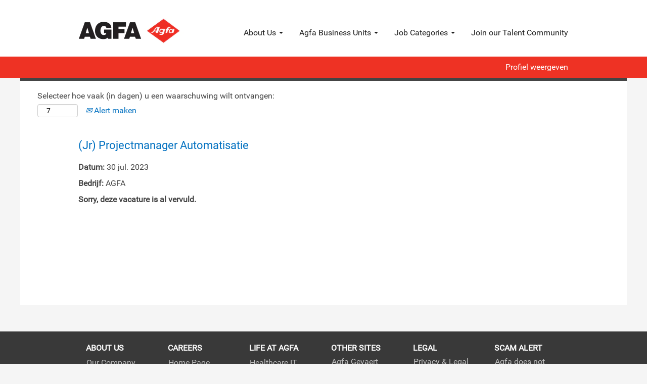

--- FILE ---
content_type: text/css
request_url: https://rmkcdn.successfactors.com/482f99c6/4464bc1a-114c-4200-94dd-f.css
body_size: 23272
content:
/* Correlation Id: [cbf5faf9-cd4e-416c-be07-ce50d10bd821] */#content > .inner > div, #content > #category-header > .inner > div,   .jobDisplay > .content > div, .jobDisplay > .content > .jobColumnOne > div, .jobDisplay > .content > .jobColumnTwo > div,  .landingPageDisplay > .content > .landingPage > .landingPageColumnOne > div, .landingPageDisplay > .content > .landingPage > .landingPageColumnTwo > div, .landingPageDisplay > .content > .landingPage > .landingPageSingleColumn > div{margin-bottom:0px;}@media (max-width: 1200px) {#innershell {padding-left:0px;padding-right:0px;}} .unify #innershell {padding-left:0px;padding-right:0px;}.addthis_button_google_plusone_share{display:none;}.addthis_button_pinterest_share{display:none;}.pagination-well{width:100%;}ul.pagination{float:right;}.pagination-label-row{float:left;}html body.coreCSB, body, html body.coreCSB .btn, body .btn {font-family: custom632c919f942e4df690f64;font-size:16px;}body.coreCSB .fontcolora880bb1b,body.coreCSB .fontcolora880bb1b h1,body.coreCSB .fontcolora880bb1b h2,body.coreCSB .fontcolora880bb1b h3,body.coreCSB .fontcolora880bb1b h4,body.coreCSB .fontcolora880bb1b h5,body.coreCSB .fontcolora880bb1b h6,body.coreCSB .fontcolora880bb1b .force .the .color{color:rgb(153,153,153) !important;}body.coreCSB .backgroundcolora880bb1b{background-color:rgba(153,153,153,1.0);}body.coreCSB .bordercolora880bb1b{border-color:rgba(153,153,153,1.0);}body.coreCSB .linkcolora880bb1b a, html > body.coreCSB a.linkcolora880bb1b{color:rgb(153,153,153) !important;}body.coreCSB .linkhovercolora880bb1b a:not(.btn):hover,body.coreCSB .linkhovercolora880bb1b a:not(.btn):focus,html > body.coreCSB a.linkhovercolora880bb1b:not(.btn):hover,body.coreCSB#body a.linkhovercolora880bb1b:not(.btn):focus{color:rgb(153,153,153) !important;}body.coreCSB .linkhovercolora880bb1b > span > a:hover,body.coreCSB .linkhovercolora880bb1b > span > a:focus{color:rgb(153,153,153) !important;}body.coreCSB .customheaderlinkhovercolora880bb1b a:not(.btn):focus{border:1px dashed rgba(153,153,153,1.0) !important; outline:none !important;}body.coreCSB .fontcolorb6a533a1,body.coreCSB .fontcolorb6a533a1 h1,body.coreCSB .fontcolorb6a533a1 h2,body.coreCSB .fontcolorb6a533a1 h3,body.coreCSB .fontcolorb6a533a1 h4,body.coreCSB .fontcolorb6a533a1 h5,body.coreCSB .fontcolorb6a533a1 h6,body.coreCSB .fontcolorb6a533a1 .force .the .color{color:rgb(68,68,68) !important;}body.coreCSB .backgroundcolorb6a533a1{background-color:rgba(68,68,68,1.0);}body.coreCSB .bordercolorb6a533a1{border-color:rgba(68,68,68,1.0);}body.coreCSB .linkcolorb6a533a1 a, html > body.coreCSB a.linkcolorb6a533a1{color:rgb(68,68,68) !important;}body.coreCSB .linkhovercolorb6a533a1 a:not(.btn):hover,body.coreCSB .linkhovercolorb6a533a1 a:not(.btn):focus,html > body.coreCSB a.linkhovercolorb6a533a1:not(.btn):hover,body.coreCSB#body a.linkhovercolorb6a533a1:not(.btn):focus{color:rgb(68,68,68) !important;}body.coreCSB .linkhovercolorb6a533a1 > span > a:hover,body.coreCSB .linkhovercolorb6a533a1 > span > a:focus{color:rgb(68,68,68) !important;}body.coreCSB .customheaderlinkhovercolorb6a533a1 a:not(.btn):focus{border:1px dashed rgba(68,68,68,1.0) !important; outline:none !important;}body.coreCSB .fontcolor72228158,body.coreCSB .fontcolor72228158 h1,body.coreCSB .fontcolor72228158 h2,body.coreCSB .fontcolor72228158 h3,body.coreCSB .fontcolor72228158 h4,body.coreCSB .fontcolor72228158 h5,body.coreCSB .fontcolor72228158 h6,body.coreCSB .fontcolor72228158 .force .the .color{color:rgb(255,255,255) !important;}body.coreCSB .backgroundcolor72228158{background-color:rgba(255,255,255,1.0);}body.coreCSB .bordercolor72228158{border-color:rgba(255,255,255,1.0);}body.coreCSB .linkcolor72228158 a, html > body.coreCSB a.linkcolor72228158{color:rgb(255,255,255) !important;}body.coreCSB .linkhovercolor72228158 a:not(.btn):hover,body.coreCSB .linkhovercolor72228158 a:not(.btn):focus,html > body.coreCSB a.linkhovercolor72228158:not(.btn):hover,body.coreCSB#body a.linkhovercolor72228158:not(.btn):focus{color:rgb(255,255,255) !important;}body.coreCSB .linkhovercolor72228158 > span > a:hover,body.coreCSB .linkhovercolor72228158 > span > a:focus{color:rgb(255,255,255) !important;}body.coreCSB .customheaderlinkhovercolor72228158 a:not(.btn):focus{border:1px dashed rgba(255,255,255,1.0) !important; outline:none !important;}body.coreCSB .fontcolor7b94cfc9,body.coreCSB .fontcolor7b94cfc9 h1,body.coreCSB .fontcolor7b94cfc9 h2,body.coreCSB .fontcolor7b94cfc9 h3,body.coreCSB .fontcolor7b94cfc9 h4,body.coreCSB .fontcolor7b94cfc9 h5,body.coreCSB .fontcolor7b94cfc9 h6,body.coreCSB .fontcolor7b94cfc9 .force .the .color{color:rgb(255,17,0) !important;}body.coreCSB .backgroundcolor7b94cfc9{background-color:rgba(255,17,0,1.0);}body.coreCSB .bordercolor7b94cfc9{border-color:rgba(255,17,0,1.0);}body.coreCSB .linkcolor7b94cfc9 a, html > body.coreCSB a.linkcolor7b94cfc9{color:rgb(255,17,0) !important;}body.coreCSB .linkhovercolor7b94cfc9 a:not(.btn):hover,body.coreCSB .linkhovercolor7b94cfc9 a:not(.btn):focus,html > body.coreCSB a.linkhovercolor7b94cfc9:not(.btn):hover,body.coreCSB#body a.linkhovercolor7b94cfc9:not(.btn):focus{color:rgb(255,17,0) !important;}body.coreCSB .linkhovercolor7b94cfc9 > span > a:hover,body.coreCSB .linkhovercolor7b94cfc9 > span > a:focus{color:rgb(255,17,0) !important;}body.coreCSB .customheaderlinkhovercolor7b94cfc9 a:not(.btn):focus{border:1px dashed rgba(255,17,0,1.0) !important; outline:none !important;}body.coreCSB .fontcolor28a48de6,body.coreCSB .fontcolor28a48de6 h1,body.coreCSB .fontcolor28a48de6 h2,body.coreCSB .fontcolor28a48de6 h3,body.coreCSB .fontcolor28a48de6 h4,body.coreCSB .fontcolor28a48de6 h5,body.coreCSB .fontcolor28a48de6 h6,body.coreCSB .fontcolor28a48de6 .force .the .color{color:rgb(246,240,226) !important;}body.coreCSB .backgroundcolor28a48de6{background-color:rgba(246,240,226,1.0);}body.coreCSB .bordercolor28a48de6{border-color:rgba(246,240,226,1.0);}body.coreCSB .linkcolor28a48de6 a, html > body.coreCSB a.linkcolor28a48de6{color:rgb(246,240,226) !important;}body.coreCSB .linkhovercolor28a48de6 a:not(.btn):hover,body.coreCSB .linkhovercolor28a48de6 a:not(.btn):focus,html > body.coreCSB a.linkhovercolor28a48de6:not(.btn):hover,body.coreCSB#body a.linkhovercolor28a48de6:not(.btn):focus{color:rgb(246,240,226) !important;}body.coreCSB .linkhovercolor28a48de6 > span > a:hover,body.coreCSB .linkhovercolor28a48de6 > span > a:focus{color:rgb(246,240,226) !important;}body.coreCSB .customheaderlinkhovercolor28a48de6 a:not(.btn):focus{border:1px dashed rgba(246,240,226,1.0) !important; outline:none !important;}body.coreCSB .fontcolor8265c91f,body.coreCSB .fontcolor8265c91f h1,body.coreCSB .fontcolor8265c91f h2,body.coreCSB .fontcolor8265c91f h3,body.coreCSB .fontcolor8265c91f h4,body.coreCSB .fontcolor8265c91f h5,body.coreCSB .fontcolor8265c91f h6,body.coreCSB .fontcolor8265c91f .force .the .color{color:rgb(89,89,89) !important;}body.coreCSB .backgroundcolor8265c91f{background-color:rgba(89,89,89,1.0);}body.coreCSB .bordercolor8265c91f{border-color:rgba(89,89,89,1.0);}body.coreCSB .linkcolor8265c91f a, html > body.coreCSB a.linkcolor8265c91f{color:rgb(89,89,89) !important;}body.coreCSB .linkhovercolor8265c91f a:not(.btn):hover,body.coreCSB .linkhovercolor8265c91f a:not(.btn):focus,html > body.coreCSB a.linkhovercolor8265c91f:not(.btn):hover,body.coreCSB#body a.linkhovercolor8265c91f:not(.btn):focus{color:rgb(89,89,89) !important;}body.coreCSB .linkhovercolor8265c91f > span > a:hover,body.coreCSB .linkhovercolor8265c91f > span > a:focus{color:rgb(89,89,89) !important;}body.coreCSB .customheaderlinkhovercolor8265c91f a:not(.btn):focus{border:1px dashed rgba(89,89,89,1.0) !important; outline:none !important;}body.coreCSB .fontcolord255ccd7,body.coreCSB .fontcolord255ccd7 h1,body.coreCSB .fontcolord255ccd7 h2,body.coreCSB .fontcolord255ccd7 h3,body.coreCSB .fontcolord255ccd7 h4,body.coreCSB .fontcolord255ccd7 h5,body.coreCSB .fontcolord255ccd7 h6,body.coreCSB .fontcolord255ccd7 .force .the .color{color:rgb(68,68,68) !important;}body.coreCSB .backgroundcolord255ccd7{background-color:rgba(68,68,68,0.27);}body.coreCSB .bordercolord255ccd7{border-color:rgba(68,68,68,0.27);}body.coreCSB .linkcolord255ccd7 a, html > body.coreCSB a.linkcolord255ccd7{color:rgb(68,68,68) !important;}body.coreCSB .linkhovercolord255ccd7 a:not(.btn):hover,body.coreCSB .linkhovercolord255ccd7 a:not(.btn):focus,html > body.coreCSB a.linkhovercolord255ccd7:not(.btn):hover,body.coreCSB#body a.linkhovercolord255ccd7:not(.btn):focus{color:rgb(68,68,68) !important;}body.coreCSB .linkhovercolord255ccd7 > span > a:hover,body.coreCSB .linkhovercolord255ccd7 > span > a:focus{color:rgb(68,68,68) !important;}body.coreCSB .customheaderlinkhovercolord255ccd7 a:not(.btn):focus{border:1px dashed rgba(68,68,68,0.27) !important; outline:none !important;}body.coreCSB .fontcolord13ef2c8,body.coreCSB .fontcolord13ef2c8 h1,body.coreCSB .fontcolord13ef2c8 h2,body.coreCSB .fontcolord13ef2c8 h3,body.coreCSB .fontcolord13ef2c8 h4,body.coreCSB .fontcolord13ef2c8 h5,body.coreCSB .fontcolord13ef2c8 h6,body.coreCSB .fontcolord13ef2c8 .force .the .color{color:rgb(224,1,34) !important;}body.coreCSB .backgroundcolord13ef2c8{background:linear-gradient(180deg, rgba(224,1,34,1.0) 0%, rgba(165,15,37,1.0) 100%);}body.coreCSB .backgroundcolord13ef2c8{background:-webkit-linear-gradient(270deg, rgba(224,1,34,1.0) 0%, rgba(165,15,37,1.0) 100%);}body.coreCSB .bordercolord13ef2c8{border-color:rgba(224,1,34,1.0);}body.coreCSB .linkcolord13ef2c8 a, html > body.coreCSB a.linkcolord13ef2c8{color:rgb(224,1,34) !important;}body.coreCSB .linkhovercolord13ef2c8 a:not(.btn):hover,body.coreCSB .linkhovercolord13ef2c8 a:not(.btn):focus,html > body.coreCSB a.linkhovercolord13ef2c8:not(.btn):hover,body.coreCSB#body a.linkhovercolord13ef2c8:not(.btn):focus{color:rgb(224,1,34) !important;}body.coreCSB .linkhovercolord13ef2c8 > span > a:hover,body.coreCSB .linkhovercolord13ef2c8 > span > a:focus{color:rgb(224,1,34) !important;}body.coreCSB .customheaderlinkhovercolord13ef2c8 a:not(.btn):focus{border:1px dashed rgba(224,1,34,1.0) !important; outline:none !important;}body.coreCSB .fontcolor2ddd5a97,body.coreCSB .fontcolor2ddd5a97 h1,body.coreCSB .fontcolor2ddd5a97 h2,body.coreCSB .fontcolor2ddd5a97 h3,body.coreCSB .fontcolor2ddd5a97 h4,body.coreCSB .fontcolor2ddd5a97 h5,body.coreCSB .fontcolor2ddd5a97 h6,body.coreCSB .fontcolor2ddd5a97 .force .the .color{color:rgb(245,245,245) !important;}body.coreCSB .backgroundcolor2ddd5a97{background-color:rgba(245,245,245,1.0);}body.coreCSB .bordercolor2ddd5a97{border-color:rgba(245,245,245,1.0);}body.coreCSB .linkcolor2ddd5a97 a, html > body.coreCSB a.linkcolor2ddd5a97{color:rgb(245,245,245) !important;}body.coreCSB .linkhovercolor2ddd5a97 a:not(.btn):hover,body.coreCSB .linkhovercolor2ddd5a97 a:not(.btn):focus,html > body.coreCSB a.linkhovercolor2ddd5a97:not(.btn):hover,body.coreCSB#body a.linkhovercolor2ddd5a97:not(.btn):focus{color:rgb(245,245,245) !important;}body.coreCSB .linkhovercolor2ddd5a97 > span > a:hover,body.coreCSB .linkhovercolor2ddd5a97 > span > a:focus{color:rgb(245,245,245) !important;}body.coreCSB .customheaderlinkhovercolor2ddd5a97 a:not(.btn):focus{border:1px dashed rgba(245,245,245,1.0) !important; outline:none !important;}body.coreCSB .fontcolor439b7f8a,body.coreCSB .fontcolor439b7f8a h1,body.coreCSB .fontcolor439b7f8a h2,body.coreCSB .fontcolor439b7f8a h3,body.coreCSB .fontcolor439b7f8a h4,body.coreCSB .fontcolor439b7f8a h5,body.coreCSB .fontcolor439b7f8a h6,body.coreCSB .fontcolor439b7f8a .force .the .color{color:rgb(34,34,34) !important;}body.coreCSB .backgroundcolor439b7f8a{background-color:rgba(34,34,34,1.0);}body.coreCSB .bordercolor439b7f8a{border-color:rgba(34,34,34,1.0);}body.coreCSB .linkcolor439b7f8a a, html > body.coreCSB a.linkcolor439b7f8a{color:rgb(34,34,34) !important;}body.coreCSB .linkhovercolor439b7f8a a:not(.btn):hover,body.coreCSB .linkhovercolor439b7f8a a:not(.btn):focus,html > body.coreCSB a.linkhovercolor439b7f8a:not(.btn):hover,body.coreCSB#body a.linkhovercolor439b7f8a:not(.btn):focus{color:rgb(34,34,34) !important;}body.coreCSB .linkhovercolor439b7f8a > span > a:hover,body.coreCSB .linkhovercolor439b7f8a > span > a:focus{color:rgb(34,34,34) !important;}body.coreCSB .customheaderlinkhovercolor439b7f8a a:not(.btn):focus{border:1px dashed rgba(34,34,34,1.0) !important; outline:none !important;}body.coreCSB .fontcolor5926e872,body.coreCSB .fontcolor5926e872 h1,body.coreCSB .fontcolor5926e872 h2,body.coreCSB .fontcolor5926e872 h3,body.coreCSB .fontcolor5926e872 h4,body.coreCSB .fontcolor5926e872 h5,body.coreCSB .fontcolor5926e872 h6,body.coreCSB .fontcolor5926e872 .force .the .color{color:rgb(33,33,33) !important;}body.coreCSB .backgroundcolor5926e872{background-color:rgba(33,33,33,0.52);}body.coreCSB .bordercolor5926e872{border-color:rgba(33,33,33,0.52);}body.coreCSB .linkcolor5926e872 a, html > body.coreCSB a.linkcolor5926e872{color:rgb(33,33,33) !important;}body.coreCSB .linkhovercolor5926e872 a:not(.btn):hover,body.coreCSB .linkhovercolor5926e872 a:not(.btn):focus,html > body.coreCSB a.linkhovercolor5926e872:not(.btn):hover,body.coreCSB#body a.linkhovercolor5926e872:not(.btn):focus{color:rgb(33,33,33) !important;}body.coreCSB .linkhovercolor5926e872 > span > a:hover,body.coreCSB .linkhovercolor5926e872 > span > a:focus{color:rgb(33,33,33) !important;}body.coreCSB .customheaderlinkhovercolor5926e872 a:not(.btn):focus{border:1px dashed rgba(33,33,33,0.52) !important; outline:none !important;}body.coreCSB .fontcolor92b74530,body.coreCSB .fontcolor92b74530 h1,body.coreCSB .fontcolor92b74530 h2,body.coreCSB .fontcolor92b74530 h3,body.coreCSB .fontcolor92b74530 h4,body.coreCSB .fontcolor92b74530 h5,body.coreCSB .fontcolor92b74530 h6,body.coreCSB .fontcolor92b74530 .force .the .color{color:rgb(221,221,221) !important;}body.coreCSB .backgroundcolor92b74530{background-color:rgba(221,221,221,1.0);}body.coreCSB .bordercolor92b74530{border-color:rgba(221,221,221,1.0);}body.coreCSB .linkcolor92b74530 a, html > body.coreCSB a.linkcolor92b74530{color:rgb(221,221,221) !important;}body.coreCSB .linkhovercolor92b74530 a:not(.btn):hover,body.coreCSB .linkhovercolor92b74530 a:not(.btn):focus,html > body.coreCSB a.linkhovercolor92b74530:not(.btn):hover,body.coreCSB#body a.linkhovercolor92b74530:not(.btn):focus{color:rgb(221,221,221) !important;}body.coreCSB .linkhovercolor92b74530 > span > a:hover,body.coreCSB .linkhovercolor92b74530 > span > a:focus{color:rgb(221,221,221) !important;}body.coreCSB .customheaderlinkhovercolor92b74530 a:not(.btn):focus{border:1px dashed rgba(221,221,221,1.0) !important; outline:none !important;}body.coreCSB .fontcolor13584aea,body.coreCSB .fontcolor13584aea h1,body.coreCSB .fontcolor13584aea h2,body.coreCSB .fontcolor13584aea h3,body.coreCSB .fontcolor13584aea h4,body.coreCSB .fontcolor13584aea h5,body.coreCSB .fontcolor13584aea h6,body.coreCSB .fontcolor13584aea .force .the .color{color:rgb(61,156,206) !important;}body.coreCSB .backgroundcolor13584aea{background-color:rgba(61,156,206,1.0);}body.coreCSB .bordercolor13584aea{border-color:rgba(61,156,206,1.0);}body.coreCSB .linkcolor13584aea a, html > body.coreCSB a.linkcolor13584aea{color:rgb(61,156,206) !important;}body.coreCSB .linkhovercolor13584aea a:not(.btn):hover,body.coreCSB .linkhovercolor13584aea a:not(.btn):focus,html > body.coreCSB a.linkhovercolor13584aea:not(.btn):hover,body.coreCSB#body a.linkhovercolor13584aea:not(.btn):focus{color:rgb(61,156,206) !important;}body.coreCSB .linkhovercolor13584aea > span > a:hover,body.coreCSB .linkhovercolor13584aea > span > a:focus{color:rgb(61,156,206) !important;}body.coreCSB .customheaderlinkhovercolor13584aea a:not(.btn):focus{border:1px dashed rgba(61,156,206,1.0) !important; outline:none !important;}body.coreCSB .fontcolor9accec8d,body.coreCSB .fontcolor9accec8d h1,body.coreCSB .fontcolor9accec8d h2,body.coreCSB .fontcolor9accec8d h3,body.coreCSB .fontcolor9accec8d h4,body.coreCSB .fontcolor9accec8d h5,body.coreCSB .fontcolor9accec8d h6,body.coreCSB .fontcolor9accec8d .force .the .color{color:rgb(109,36,36) !important;}body.coreCSB .backgroundcolor9accec8d{background-color:rgba(109,36,36,1.0);}body.coreCSB .bordercolor9accec8d{border-color:rgba(109,36,36,1.0);}body.coreCSB .linkcolor9accec8d a, html > body.coreCSB a.linkcolor9accec8d{color:rgb(109,36,36) !important;}body.coreCSB .linkhovercolor9accec8d a:not(.btn):hover,body.coreCSB .linkhovercolor9accec8d a:not(.btn):focus,html > body.coreCSB a.linkhovercolor9accec8d:not(.btn):hover,body.coreCSB#body a.linkhovercolor9accec8d:not(.btn):focus{color:rgb(109,36,36) !important;}body.coreCSB .linkhovercolor9accec8d > span > a:hover,body.coreCSB .linkhovercolor9accec8d > span > a:focus{color:rgb(109,36,36) !important;}body.coreCSB .customheaderlinkhovercolor9accec8d a:not(.btn):focus{border:1px dashed rgba(109,36,36,1.0) !important; outline:none !important;}body.coreCSB .fontcolord8ad4bb33fff11ae,body.coreCSB .fontcolord8ad4bb33fff11ae h1,body.coreCSB .fontcolord8ad4bb33fff11ae h2,body.coreCSB .fontcolord8ad4bb33fff11ae h3,body.coreCSB .fontcolord8ad4bb33fff11ae h4,body.coreCSB .fontcolord8ad4bb33fff11ae h5,body.coreCSB .fontcolord8ad4bb33fff11ae h6,body.coreCSB .fontcolord8ad4bb33fff11ae .force .the .color{color:rgb(244,255,244) !important;}body.coreCSB .backgroundcolord8ad4bb33fff11ae{background-color:rgba(244,255,244,0.65);}body.coreCSB .bordercolord8ad4bb33fff11ae{border-color:rgba(244,255,244,0.65);}body.coreCSB .linkcolord8ad4bb33fff11ae a, html > body.coreCSB a.linkcolord8ad4bb33fff11ae{color:rgb(244,255,244) !important;}body.coreCSB .linkhovercolord8ad4bb33fff11ae a:not(.btn):hover,body.coreCSB .linkhovercolord8ad4bb33fff11ae a:not(.btn):focus,html > body.coreCSB a.linkhovercolord8ad4bb33fff11ae:not(.btn):hover,body.coreCSB#body a.linkhovercolord8ad4bb33fff11ae:not(.btn):focus{color:rgb(244,255,244) !important;}body.coreCSB .linkhovercolord8ad4bb33fff11ae > span > a:hover,body.coreCSB .linkhovercolord8ad4bb33fff11ae > span > a:focus{color:rgb(244,255,244) !important;}body.coreCSB .customheaderlinkhovercolord8ad4bb33fff11ae a:not(.btn):focus{border:1px dashed rgba(244,255,244,0.65) !important; outline:none !important;}body.coreCSB .fontcolor77baaf007e43f5fa,body.coreCSB .fontcolor77baaf007e43f5fa h1,body.coreCSB .fontcolor77baaf007e43f5fa h2,body.coreCSB .fontcolor77baaf007e43f5fa h3,body.coreCSB .fontcolor77baaf007e43f5fa h4,body.coreCSB .fontcolor77baaf007e43f5fa h5,body.coreCSB .fontcolor77baaf007e43f5fa h6,body.coreCSB .fontcolor77baaf007e43f5fa .force .the .color{color:rgb(245,245,245) !important;}body.coreCSB .backgroundcolor77baaf007e43f5fa{background-color:rgba(245,245,245,1.0);}body.coreCSB .bordercolor77baaf007e43f5fa{border-color:rgba(245,245,245,1.0);}body.coreCSB .linkcolor77baaf007e43f5fa a, html > body.coreCSB a.linkcolor77baaf007e43f5fa{color:rgb(245,245,245) !important;}body.coreCSB .linkhovercolor77baaf007e43f5fa a:not(.btn):hover,body.coreCSB .linkhovercolor77baaf007e43f5fa a:not(.btn):focus,html > body.coreCSB a.linkhovercolor77baaf007e43f5fa:not(.btn):hover,body.coreCSB#body a.linkhovercolor77baaf007e43f5fa:not(.btn):focus{color:rgb(245,245,245) !important;}body.coreCSB .linkhovercolor77baaf007e43f5fa > span > a:hover,body.coreCSB .linkhovercolor77baaf007e43f5fa > span > a:focus{color:rgb(245,245,245) !important;}body.coreCSB .customheaderlinkhovercolor77baaf007e43f5fa a:not(.btn):focus{border:1px dashed rgba(245,245,245,1.0) !important; outline:none !important;}body.coreCSB .fontcolor12e32a908bcc193b,body.coreCSB .fontcolor12e32a908bcc193b h1,body.coreCSB .fontcolor12e32a908bcc193b h2,body.coreCSB .fontcolor12e32a908bcc193b h3,body.coreCSB .fontcolor12e32a908bcc193b h4,body.coreCSB .fontcolor12e32a908bcc193b h5,body.coreCSB .fontcolor12e32a908bcc193b h6,body.coreCSB .fontcolor12e32a908bcc193b .force .the .color{color:rgb(253,253,253) !important;}body.coreCSB .backgroundcolor12e32a908bcc193b{background-color:rgba(253,253,253,1.0);}body.coreCSB .bordercolor12e32a908bcc193b{border-color:rgba(253,253,253,1.0);}body.coreCSB .linkcolor12e32a908bcc193b a, html > body.coreCSB a.linkcolor12e32a908bcc193b{color:rgb(253,253,253) !important;}body.coreCSB .linkhovercolor12e32a908bcc193b a:not(.btn):hover,body.coreCSB .linkhovercolor12e32a908bcc193b a:not(.btn):focus,html > body.coreCSB a.linkhovercolor12e32a908bcc193b:not(.btn):hover,body.coreCSB#body a.linkhovercolor12e32a908bcc193b:not(.btn):focus{color:rgb(253,253,253) !important;}body.coreCSB .linkhovercolor12e32a908bcc193b > span > a:hover,body.coreCSB .linkhovercolor12e32a908bcc193b > span > a:focus{color:rgb(253,253,253) !important;}body.coreCSB .customheaderlinkhovercolor12e32a908bcc193b a:not(.btn):focus{border:1px dashed rgba(253,253,253,1.0) !important; outline:none !important;}body.coreCSB .fontcolor5ebd61bd96599230,body.coreCSB .fontcolor5ebd61bd96599230 h1,body.coreCSB .fontcolor5ebd61bd96599230 h2,body.coreCSB .fontcolor5ebd61bd96599230 h3,body.coreCSB .fontcolor5ebd61bd96599230 h4,body.coreCSB .fontcolor5ebd61bd96599230 h5,body.coreCSB .fontcolor5ebd61bd96599230 h6,body.coreCSB .fontcolor5ebd61bd96599230 .force .the .color{color:rgb(255,255,255) !important;}body.coreCSB .backgroundcolor5ebd61bd96599230{background-color:rgba(255,255,255,1.0);}body.coreCSB .bordercolor5ebd61bd96599230{border-color:rgba(255,255,255,1.0);}body.coreCSB .linkcolor5ebd61bd96599230 a, html > body.coreCSB a.linkcolor5ebd61bd96599230{color:rgb(255,255,255) !important;}body.coreCSB .linkhovercolor5ebd61bd96599230 a:not(.btn):hover,body.coreCSB .linkhovercolor5ebd61bd96599230 a:not(.btn):focus,html > body.coreCSB a.linkhovercolor5ebd61bd96599230:not(.btn):hover,body.coreCSB#body a.linkhovercolor5ebd61bd96599230:not(.btn):focus{color:rgb(255,255,255) !important;}body.coreCSB .linkhovercolor5ebd61bd96599230 > span > a:hover,body.coreCSB .linkhovercolor5ebd61bd96599230 > span > a:focus{color:rgb(255,255,255) !important;}body.coreCSB .customheaderlinkhovercolor5ebd61bd96599230 a:not(.btn):focus{border:1px dashed rgba(255,255,255,1.0) !important; outline:none !important;}body.coreCSB .fontcolor9c73430d99223a58,body.coreCSB .fontcolor9c73430d99223a58 h1,body.coreCSB .fontcolor9c73430d99223a58 h2,body.coreCSB .fontcolor9c73430d99223a58 h3,body.coreCSB .fontcolor9c73430d99223a58 h4,body.coreCSB .fontcolor9c73430d99223a58 h5,body.coreCSB .fontcolor9c73430d99223a58 h6,body.coreCSB .fontcolor9c73430d99223a58 .force .the .color{color:rgb(55,77,148) !important;}body.coreCSB .backgroundcolor9c73430d99223a58{background-color:rgba(55,77,148,1.0);}body.coreCSB .bordercolor9c73430d99223a58{border-color:rgba(55,77,148,1.0);}body.coreCSB .linkcolor9c73430d99223a58 a, html > body.coreCSB a.linkcolor9c73430d99223a58{color:rgb(55,77,148) !important;}body.coreCSB .linkhovercolor9c73430d99223a58 a:not(.btn):hover,body.coreCSB .linkhovercolor9c73430d99223a58 a:not(.btn):focus,html > body.coreCSB a.linkhovercolor9c73430d99223a58:not(.btn):hover,body.coreCSB#body a.linkhovercolor9c73430d99223a58:not(.btn):focus{color:rgb(55,77,148) !important;}body.coreCSB .linkhovercolor9c73430d99223a58 > span > a:hover,body.coreCSB .linkhovercolor9c73430d99223a58 > span > a:focus{color:rgb(55,77,148) !important;}body.coreCSB .customheaderlinkhovercolor9c73430d99223a58 a:not(.btn):focus{border:1px dashed rgba(55,77,148,1.0) !important; outline:none !important;}body.coreCSB .fontcolor5e6dbd3f41d001bb,body.coreCSB .fontcolor5e6dbd3f41d001bb h1,body.coreCSB .fontcolor5e6dbd3f41d001bb h2,body.coreCSB .fontcolor5e6dbd3f41d001bb h3,body.coreCSB .fontcolor5e6dbd3f41d001bb h4,body.coreCSB .fontcolor5e6dbd3f41d001bb h5,body.coreCSB .fontcolor5e6dbd3f41d001bb h6,body.coreCSB .fontcolor5e6dbd3f41d001bb .force .the .color{color:rgb(84,194,100) !important;}body.coreCSB .backgroundcolor5e6dbd3f41d001bb{background-color:rgba(84,194,100,1.0);}body.coreCSB .bordercolor5e6dbd3f41d001bb{border-color:rgba(84,194,100,1.0);}body.coreCSB .linkcolor5e6dbd3f41d001bb a, html > body.coreCSB a.linkcolor5e6dbd3f41d001bb{color:rgb(84,194,100) !important;}body.coreCSB .linkhovercolor5e6dbd3f41d001bb a:not(.btn):hover,body.coreCSB .linkhovercolor5e6dbd3f41d001bb a:not(.btn):focus,html > body.coreCSB a.linkhovercolor5e6dbd3f41d001bb:not(.btn):hover,body.coreCSB#body a.linkhovercolor5e6dbd3f41d001bb:not(.btn):focus{color:rgb(84,194,100) !important;}body.coreCSB .linkhovercolor5e6dbd3f41d001bb > span > a:hover,body.coreCSB .linkhovercolor5e6dbd3f41d001bb > span > a:focus{color:rgb(84,194,100) !important;}body.coreCSB .customheaderlinkhovercolor5e6dbd3f41d001bb a:not(.btn):focus{border:1px dashed rgba(84,194,100,1.0) !important; outline:none !important;}body.coreCSB .fontcolorcf34a4453db9be05,body.coreCSB .fontcolorcf34a4453db9be05 h1,body.coreCSB .fontcolorcf34a4453db9be05 h2,body.coreCSB .fontcolorcf34a4453db9be05 h3,body.coreCSB .fontcolorcf34a4453db9be05 h4,body.coreCSB .fontcolorcf34a4453db9be05 h5,body.coreCSB .fontcolorcf34a4453db9be05 h6,body.coreCSB .fontcolorcf34a4453db9be05 .force .the .color{color:rgb(255,255,255) !important;}body.coreCSB .backgroundcolorcf34a4453db9be05{background-color:rgba(255,255,255,1.0);}body.coreCSB .bordercolorcf34a4453db9be05{border-color:rgba(255,255,255,1.0);}body.coreCSB .linkcolorcf34a4453db9be05 a, html > body.coreCSB a.linkcolorcf34a4453db9be05{color:rgb(255,255,255) !important;}body.coreCSB .linkhovercolorcf34a4453db9be05 a:not(.btn):hover,body.coreCSB .linkhovercolorcf34a4453db9be05 a:not(.btn):focus,html > body.coreCSB a.linkhovercolorcf34a4453db9be05:not(.btn):hover,body.coreCSB#body a.linkhovercolorcf34a4453db9be05:not(.btn):focus{color:rgb(255,255,255) !important;}body.coreCSB .linkhovercolorcf34a4453db9be05 > span > a:hover,body.coreCSB .linkhovercolorcf34a4453db9be05 > span > a:focus{color:rgb(255,255,255) !important;}body.coreCSB .customheaderlinkhovercolorcf34a4453db9be05 a:not(.btn):focus{border:1px dashed rgba(255,255,255,1.0) !important; outline:none !important;}body.coreCSB .fontcolor0f3ceb0ac65faac8,body.coreCSB .fontcolor0f3ceb0ac65faac8 h1,body.coreCSB .fontcolor0f3ceb0ac65faac8 h2,body.coreCSB .fontcolor0f3ceb0ac65faac8 h3,body.coreCSB .fontcolor0f3ceb0ac65faac8 h4,body.coreCSB .fontcolor0f3ceb0ac65faac8 h5,body.coreCSB .fontcolor0f3ceb0ac65faac8 h6,body.coreCSB .fontcolor0f3ceb0ac65faac8 .force .the .color{color:rgb(252,252,252) !important;}body.coreCSB .backgroundcolor0f3ceb0ac65faac8{background-color:rgba(252,252,252,0.73);}body.coreCSB .bordercolor0f3ceb0ac65faac8{border-color:rgba(252,252,252,0.73);}body.coreCSB .linkcolor0f3ceb0ac65faac8 a, html > body.coreCSB a.linkcolor0f3ceb0ac65faac8{color:rgb(252,252,252) !important;}body.coreCSB .linkhovercolor0f3ceb0ac65faac8 a:not(.btn):hover,body.coreCSB .linkhovercolor0f3ceb0ac65faac8 a:not(.btn):focus,html > body.coreCSB a.linkhovercolor0f3ceb0ac65faac8:not(.btn):hover,body.coreCSB#body a.linkhovercolor0f3ceb0ac65faac8:not(.btn):focus{color:rgb(252,252,252) !important;}body.coreCSB .linkhovercolor0f3ceb0ac65faac8 > span > a:hover,body.coreCSB .linkhovercolor0f3ceb0ac65faac8 > span > a:focus{color:rgb(252,252,252) !important;}body.coreCSB .customheaderlinkhovercolor0f3ceb0ac65faac8 a:not(.btn):focus{border:1px dashed rgba(252,252,252,0.73) !important; outline:none !important;}body.coreCSB .fontcolor20a85d10f1149416,body.coreCSB .fontcolor20a85d10f1149416 h1,body.coreCSB .fontcolor20a85d10f1149416 h2,body.coreCSB .fontcolor20a85d10f1149416 h3,body.coreCSB .fontcolor20a85d10f1149416 h4,body.coreCSB .fontcolor20a85d10f1149416 h5,body.coreCSB .fontcolor20a85d10f1149416 h6,body.coreCSB .fontcolor20a85d10f1149416 .force .the .color{color:rgb(35,76,122) !important;}body.coreCSB .backgroundcolor20a85d10f1149416{background-color:rgba(35,76,122,0.69);}body.coreCSB .bordercolor20a85d10f1149416{border-color:rgba(35,76,122,0.69);}body.coreCSB .linkcolor20a85d10f1149416 a, html > body.coreCSB a.linkcolor20a85d10f1149416{color:rgb(35,76,122) !important;}body.coreCSB .linkhovercolor20a85d10f1149416 a:not(.btn):hover,body.coreCSB .linkhovercolor20a85d10f1149416 a:not(.btn):focus,html > body.coreCSB a.linkhovercolor20a85d10f1149416:not(.btn):hover,body.coreCSB#body a.linkhovercolor20a85d10f1149416:not(.btn):focus{color:rgb(35,76,122) !important;}body.coreCSB .linkhovercolor20a85d10f1149416 > span > a:hover,body.coreCSB .linkhovercolor20a85d10f1149416 > span > a:focus{color:rgb(35,76,122) !important;}body.coreCSB .customheaderlinkhovercolor20a85d10f1149416 a:not(.btn):focus{border:1px dashed rgba(35,76,122,0.69) !important; outline:none !important;}body.coreCSB .fontcolord519966bd2abebd9,body.coreCSB .fontcolord519966bd2abebd9 h1,body.coreCSB .fontcolord519966bd2abebd9 h2,body.coreCSB .fontcolord519966bd2abebd9 h3,body.coreCSB .fontcolord519966bd2abebd9 h4,body.coreCSB .fontcolord519966bd2abebd9 h5,body.coreCSB .fontcolord519966bd2abebd9 h6,body.coreCSB .fontcolord519966bd2abebd9 .force .the .color{color:rgb(255,50,204) !important;}body.coreCSB .backgroundcolord519966bd2abebd9{background-color:rgba(255,50,204,0.8);}body.coreCSB .bordercolord519966bd2abebd9{border-color:rgba(255,50,204,0.8);}body.coreCSB .linkcolord519966bd2abebd9 a, html > body.coreCSB a.linkcolord519966bd2abebd9{color:rgb(255,50,204) !important;}body.coreCSB .linkhovercolord519966bd2abebd9 a:not(.btn):hover,body.coreCSB .linkhovercolord519966bd2abebd9 a:not(.btn):focus,html > body.coreCSB a.linkhovercolord519966bd2abebd9:not(.btn):hover,body.coreCSB#body a.linkhovercolord519966bd2abebd9:not(.btn):focus{color:rgb(255,50,204) !important;}body.coreCSB .linkhovercolord519966bd2abebd9 > span > a:hover,body.coreCSB .linkhovercolord519966bd2abebd9 > span > a:focus{color:rgb(255,50,204) !important;}body.coreCSB .customheaderlinkhovercolord519966bd2abebd9 a:not(.btn):focus{border:1px dashed rgba(255,50,204,0.8) !important; outline:none !important;}body.coreCSB .fontcolorb9fa33a6eb50ab06,body.coreCSB .fontcolorb9fa33a6eb50ab06 h1,body.coreCSB .fontcolorb9fa33a6eb50ab06 h2,body.coreCSB .fontcolorb9fa33a6eb50ab06 h3,body.coreCSB .fontcolorb9fa33a6eb50ab06 h4,body.coreCSB .fontcolorb9fa33a6eb50ab06 h5,body.coreCSB .fontcolorb9fa33a6eb50ab06 h6,body.coreCSB .fontcolorb9fa33a6eb50ab06 .force .the .color{color:rgb(255,255,255) !important;}body.coreCSB .backgroundcolorb9fa33a6eb50ab06{background-color:rgba(255,255,255,1.0);}body.coreCSB .bordercolorb9fa33a6eb50ab06{border-color:rgba(255,255,255,1.0);}body.coreCSB .linkcolorb9fa33a6eb50ab06 a, html > body.coreCSB a.linkcolorb9fa33a6eb50ab06{color:rgb(255,255,255) !important;}body.coreCSB .linkhovercolorb9fa33a6eb50ab06 a:not(.btn):hover,body.coreCSB .linkhovercolorb9fa33a6eb50ab06 a:not(.btn):focus,html > body.coreCSB a.linkhovercolorb9fa33a6eb50ab06:not(.btn):hover,body.coreCSB#body a.linkhovercolorb9fa33a6eb50ab06:not(.btn):focus{color:rgb(255,255,255) !important;}body.coreCSB .linkhovercolorb9fa33a6eb50ab06 > span > a:hover,body.coreCSB .linkhovercolorb9fa33a6eb50ab06 > span > a:focus{color:rgb(255,255,255) !important;}body.coreCSB .customheaderlinkhovercolorb9fa33a6eb50ab06 a:not(.btn):focus{border:1px dashed rgba(255,255,255,1.0) !important; outline:none !important;}body.coreCSB .fontcolor66209cdef10f7110,body.coreCSB .fontcolor66209cdef10f7110 h1,body.coreCSB .fontcolor66209cdef10f7110 h2,body.coreCSB .fontcolor66209cdef10f7110 h3,body.coreCSB .fontcolor66209cdef10f7110 h4,body.coreCSB .fontcolor66209cdef10f7110 h5,body.coreCSB .fontcolor66209cdef10f7110 h6,body.coreCSB .fontcolor66209cdef10f7110 .force .the .color{color:rgb(96,149,193) !important;}body.coreCSB .backgroundcolor66209cdef10f7110{background-color:rgba(96,149,193,1.0);}body.coreCSB .bordercolor66209cdef10f7110{border-color:rgba(96,149,193,1.0);}body.coreCSB .linkcolor66209cdef10f7110 a, html > body.coreCSB a.linkcolor66209cdef10f7110{color:rgb(96,149,193) !important;}body.coreCSB .linkhovercolor66209cdef10f7110 a:not(.btn):hover,body.coreCSB .linkhovercolor66209cdef10f7110 a:not(.btn):focus,html > body.coreCSB a.linkhovercolor66209cdef10f7110:not(.btn):hover,body.coreCSB#body a.linkhovercolor66209cdef10f7110:not(.btn):focus{color:rgb(96,149,193) !important;}body.coreCSB .linkhovercolor66209cdef10f7110 > span > a:hover,body.coreCSB .linkhovercolor66209cdef10f7110 > span > a:focus{color:rgb(96,149,193) !important;}body.coreCSB .customheaderlinkhovercolor66209cdef10f7110 a:not(.btn):focus{border:1px dashed rgba(96,149,193,1.0) !important; outline:none !important;}body.coreCSB .fontcolor4815f9fb396fd07a,body.coreCSB .fontcolor4815f9fb396fd07a h1,body.coreCSB .fontcolor4815f9fb396fd07a h2,body.coreCSB .fontcolor4815f9fb396fd07a h3,body.coreCSB .fontcolor4815f9fb396fd07a h4,body.coreCSB .fontcolor4815f9fb396fd07a h5,body.coreCSB .fontcolor4815f9fb396fd07a h6,body.coreCSB .fontcolor4815f9fb396fd07a .force .the .color{color:rgb(255,255,255) !important;}body.coreCSB .backgroundcolor4815f9fb396fd07a{background-color:rgba(255,255,255,1.0);}body.coreCSB .bordercolor4815f9fb396fd07a{border-color:rgba(255,255,255,1.0);}body.coreCSB .linkcolor4815f9fb396fd07a a, html > body.coreCSB a.linkcolor4815f9fb396fd07a{color:rgb(255,255,255) !important;}body.coreCSB .linkhovercolor4815f9fb396fd07a a:not(.btn):hover,body.coreCSB .linkhovercolor4815f9fb396fd07a a:not(.btn):focus,html > body.coreCSB a.linkhovercolor4815f9fb396fd07a:not(.btn):hover,body.coreCSB#body a.linkhovercolor4815f9fb396fd07a:not(.btn):focus{color:rgb(255,255,255) !important;}body.coreCSB .linkhovercolor4815f9fb396fd07a > span > a:hover,body.coreCSB .linkhovercolor4815f9fb396fd07a > span > a:focus{color:rgb(255,255,255) !important;}body.coreCSB .customheaderlinkhovercolor4815f9fb396fd07a a:not(.btn):focus{border:1px dashed rgba(255,255,255,1.0) !important; outline:none !important;}body.coreCSB .fontcolora807d35481d82b6e,body.coreCSB .fontcolora807d35481d82b6e h1,body.coreCSB .fontcolora807d35481d82b6e h2,body.coreCSB .fontcolora807d35481d82b6e h3,body.coreCSB .fontcolora807d35481d82b6e h4,body.coreCSB .fontcolora807d35481d82b6e h5,body.coreCSB .fontcolora807d35481d82b6e h6,body.coreCSB .fontcolora807d35481d82b6e .force .the .color{color:rgb(255,255,255) !important;}body.coreCSB .backgroundcolora807d35481d82b6e{background-color:rgba(255,255,255,0.45);}body.coreCSB .bordercolora807d35481d82b6e{border-color:rgba(255,255,255,0.45);}body.coreCSB .linkcolora807d35481d82b6e a, html > body.coreCSB a.linkcolora807d35481d82b6e{color:rgb(255,255,255) !important;}body.coreCSB .linkhovercolora807d35481d82b6e a:not(.btn):hover,body.coreCSB .linkhovercolora807d35481d82b6e a:not(.btn):focus,html > body.coreCSB a.linkhovercolora807d35481d82b6e:not(.btn):hover,body.coreCSB#body a.linkhovercolora807d35481d82b6e:not(.btn):focus{color:rgb(255,255,255) !important;}body.coreCSB .linkhovercolora807d35481d82b6e > span > a:hover,body.coreCSB .linkhovercolora807d35481d82b6e > span > a:focus{color:rgb(255,255,255) !important;}body.coreCSB .customheaderlinkhovercolora807d35481d82b6e a:not(.btn):focus{border:1px dashed rgba(255,255,255,0.45) !important; outline:none !important;}body.coreCSB .fontcolorca6ec8314eabd535,body.coreCSB .fontcolorca6ec8314eabd535 h1,body.coreCSB .fontcolorca6ec8314eabd535 h2,body.coreCSB .fontcolorca6ec8314eabd535 h3,body.coreCSB .fontcolorca6ec8314eabd535 h4,body.coreCSB .fontcolorca6ec8314eabd535 h5,body.coreCSB .fontcolorca6ec8314eabd535 h6,body.coreCSB .fontcolorca6ec8314eabd535 .force .the .color{color:rgb(173,175,178) !important;}body.coreCSB .backgroundcolorca6ec8314eabd535{background-color:rgba(173,175,178,1.0);}body.coreCSB .bordercolorca6ec8314eabd535{border-color:rgba(173,175,178,1.0);}body.coreCSB .linkcolorca6ec8314eabd535 a, html > body.coreCSB a.linkcolorca6ec8314eabd535{color:rgb(173,175,178) !important;}body.coreCSB .linkhovercolorca6ec8314eabd535 a:not(.btn):hover,body.coreCSB .linkhovercolorca6ec8314eabd535 a:not(.btn):focus,html > body.coreCSB a.linkhovercolorca6ec8314eabd535:not(.btn):hover,body.coreCSB#body a.linkhovercolorca6ec8314eabd535:not(.btn):focus{color:rgb(173,175,178) !important;}body.coreCSB .linkhovercolorca6ec8314eabd535 > span > a:hover,body.coreCSB .linkhovercolorca6ec8314eabd535 > span > a:focus{color:rgb(173,175,178) !important;}body.coreCSB .customheaderlinkhovercolorca6ec8314eabd535 a:not(.btn):focus{border:1px dashed rgba(173,175,178,1.0) !important; outline:none !important;}body.coreCSB .fontcolorc2386ce524888fdb,body.coreCSB .fontcolorc2386ce524888fdb h1,body.coreCSB .fontcolorc2386ce524888fdb h2,body.coreCSB .fontcolorc2386ce524888fdb h3,body.coreCSB .fontcolorc2386ce524888fdb h4,body.coreCSB .fontcolorc2386ce524888fdb h5,body.coreCSB .fontcolorc2386ce524888fdb h6,body.coreCSB .fontcolorc2386ce524888fdb .force .the .color{color:rgb(173,175,178) !important;}body.coreCSB .backgroundcolorc2386ce524888fdb{background-color:rgba(173,175,178,1.0);}body.coreCSB .bordercolorc2386ce524888fdb{border-color:rgba(173,175,178,1.0);}body.coreCSB .linkcolorc2386ce524888fdb a, html > body.coreCSB a.linkcolorc2386ce524888fdb{color:rgb(173,175,178) !important;}body.coreCSB .linkhovercolorc2386ce524888fdb a:not(.btn):hover,body.coreCSB .linkhovercolorc2386ce524888fdb a:not(.btn):focus,html > body.coreCSB a.linkhovercolorc2386ce524888fdb:not(.btn):hover,body.coreCSB#body a.linkhovercolorc2386ce524888fdb:not(.btn):focus{color:rgb(173,175,178) !important;}body.coreCSB .linkhovercolorc2386ce524888fdb > span > a:hover,body.coreCSB .linkhovercolorc2386ce524888fdb > span > a:focus{color:rgb(173,175,178) !important;}body.coreCSB .customheaderlinkhovercolorc2386ce524888fdb a:not(.btn):focus{border:1px dashed rgba(173,175,178,1.0) !important; outline:none !important;}body.coreCSB .fontcolor218199d38ddfe8dd,body.coreCSB .fontcolor218199d38ddfe8dd h1,body.coreCSB .fontcolor218199d38ddfe8dd h2,body.coreCSB .fontcolor218199d38ddfe8dd h3,body.coreCSB .fontcolor218199d38ddfe8dd h4,body.coreCSB .fontcolor218199d38ddfe8dd h5,body.coreCSB .fontcolor218199d38ddfe8dd h6,body.coreCSB .fontcolor218199d38ddfe8dd .force .the .color{color:rgb(152,152,155) !important;}body.coreCSB .backgroundcolor218199d38ddfe8dd{background-color:rgba(152,152,155,1.0);}body.coreCSB .bordercolor218199d38ddfe8dd{border-color:rgba(152,152,155,1.0);}body.coreCSB .linkcolor218199d38ddfe8dd a, html > body.coreCSB a.linkcolor218199d38ddfe8dd{color:rgb(152,152,155) !important;}body.coreCSB .linkhovercolor218199d38ddfe8dd a:not(.btn):hover,body.coreCSB .linkhovercolor218199d38ddfe8dd a:not(.btn):focus,html > body.coreCSB a.linkhovercolor218199d38ddfe8dd:not(.btn):hover,body.coreCSB#body a.linkhovercolor218199d38ddfe8dd:not(.btn):focus{color:rgb(152,152,155) !important;}body.coreCSB .linkhovercolor218199d38ddfe8dd > span > a:hover,body.coreCSB .linkhovercolor218199d38ddfe8dd > span > a:focus{color:rgb(152,152,155) !important;}body.coreCSB .customheaderlinkhovercolor218199d38ddfe8dd a:not(.btn):focus{border:1px dashed rgba(152,152,155,1.0) !important; outline:none !important;}body.coreCSB .fontcolor1f22769c9aebf0ea,body.coreCSB .fontcolor1f22769c9aebf0ea h1,body.coreCSB .fontcolor1f22769c9aebf0ea h2,body.coreCSB .fontcolor1f22769c9aebf0ea h3,body.coreCSB .fontcolor1f22769c9aebf0ea h4,body.coreCSB .fontcolor1f22769c9aebf0ea h5,body.coreCSB .fontcolor1f22769c9aebf0ea h6,body.coreCSB .fontcolor1f22769c9aebf0ea .force .the .color{color:rgb(96,149,193) !important;}body.coreCSB .backgroundcolor1f22769c9aebf0ea{background-color:rgba(96,149,193,1.0);}body.coreCSB .bordercolor1f22769c9aebf0ea{border-color:rgba(96,149,193,1.0);}body.coreCSB .linkcolor1f22769c9aebf0ea a, html > body.coreCSB a.linkcolor1f22769c9aebf0ea{color:rgb(96,149,193) !important;}body.coreCSB .linkhovercolor1f22769c9aebf0ea a:not(.btn):hover,body.coreCSB .linkhovercolor1f22769c9aebf0ea a:not(.btn):focus,html > body.coreCSB a.linkhovercolor1f22769c9aebf0ea:not(.btn):hover,body.coreCSB#body a.linkhovercolor1f22769c9aebf0ea:not(.btn):focus{color:rgb(96,149,193) !important;}body.coreCSB .linkhovercolor1f22769c9aebf0ea > span > a:hover,body.coreCSB .linkhovercolor1f22769c9aebf0ea > span > a:focus{color:rgb(96,149,193) !important;}body.coreCSB .customheaderlinkhovercolor1f22769c9aebf0ea a:not(.btn):focus{border:1px dashed rgba(96,149,193,1.0) !important; outline:none !important;}body.coreCSB .fontcolor54f7f2db2d0db298,body.coreCSB .fontcolor54f7f2db2d0db298 h1,body.coreCSB .fontcolor54f7f2db2d0db298 h2,body.coreCSB .fontcolor54f7f2db2d0db298 h3,body.coreCSB .fontcolor54f7f2db2d0db298 h4,body.coreCSB .fontcolor54f7f2db2d0db298 h5,body.coreCSB .fontcolor54f7f2db2d0db298 h6,body.coreCSB .fontcolor54f7f2db2d0db298 .force .the .color{color:rgb(96,149,193) !important;}body.coreCSB .backgroundcolor54f7f2db2d0db298{background-color:rgba(96,149,193,1.0);}body.coreCSB .bordercolor54f7f2db2d0db298{border-color:rgba(96,149,193,1.0);}body.coreCSB .linkcolor54f7f2db2d0db298 a, html > body.coreCSB a.linkcolor54f7f2db2d0db298{color:rgb(96,149,193) !important;}body.coreCSB .linkhovercolor54f7f2db2d0db298 a:not(.btn):hover,body.coreCSB .linkhovercolor54f7f2db2d0db298 a:not(.btn):focus,html > body.coreCSB a.linkhovercolor54f7f2db2d0db298:not(.btn):hover,body.coreCSB#body a.linkhovercolor54f7f2db2d0db298:not(.btn):focus{color:rgb(96,149,193) !important;}body.coreCSB .linkhovercolor54f7f2db2d0db298 > span > a:hover,body.coreCSB .linkhovercolor54f7f2db2d0db298 > span > a:focus{color:rgb(96,149,193) !important;}body.coreCSB .customheaderlinkhovercolor54f7f2db2d0db298 a:not(.btn):focus{border:1px dashed rgba(96,149,193,1.0) !important; outline:none !important;}body.coreCSB .fontcolorba353acf4543e02e,body.coreCSB .fontcolorba353acf4543e02e h1,body.coreCSB .fontcolorba353acf4543e02e h2,body.coreCSB .fontcolorba353acf4543e02e h3,body.coreCSB .fontcolorba353acf4543e02e h4,body.coreCSB .fontcolorba353acf4543e02e h5,body.coreCSB .fontcolorba353acf4543e02e h6,body.coreCSB .fontcolorba353acf4543e02e .force .the .color{color:rgb(118,120,123) !important;}body.coreCSB .backgroundcolorba353acf4543e02e{background-color:rgba(118,120,123,1.0);}body.coreCSB .bordercolorba353acf4543e02e{border-color:rgba(118,120,123,1.0);}body.coreCSB .linkcolorba353acf4543e02e a, html > body.coreCSB a.linkcolorba353acf4543e02e{color:rgb(118,120,123) !important;}body.coreCSB .linkhovercolorba353acf4543e02e a:not(.btn):hover,body.coreCSB .linkhovercolorba353acf4543e02e a:not(.btn):focus,html > body.coreCSB a.linkhovercolorba353acf4543e02e:not(.btn):hover,body.coreCSB#body a.linkhovercolorba353acf4543e02e:not(.btn):focus{color:rgb(118,120,123) !important;}body.coreCSB .linkhovercolorba353acf4543e02e > span > a:hover,body.coreCSB .linkhovercolorba353acf4543e02e > span > a:focus{color:rgb(118,120,123) !important;}body.coreCSB .customheaderlinkhovercolorba353acf4543e02e a:not(.btn):focus{border:1px dashed rgba(118,120,123,1.0) !important; outline:none !important;}body.coreCSB .fontcolor90cd3ac3c42da855,body.coreCSB .fontcolor90cd3ac3c42da855 h1,body.coreCSB .fontcolor90cd3ac3c42da855 h2,body.coreCSB .fontcolor90cd3ac3c42da855 h3,body.coreCSB .fontcolor90cd3ac3c42da855 h4,body.coreCSB .fontcolor90cd3ac3c42da855 h5,body.coreCSB .fontcolor90cd3ac3c42da855 h6,body.coreCSB .fontcolor90cd3ac3c42da855 .force .the .color{color:rgb(72,174,87) !important;}body.coreCSB .backgroundcolor90cd3ac3c42da855{background-color:rgba(72,174,87,1.0);}body.coreCSB .bordercolor90cd3ac3c42da855{border-color:rgba(72,174,87,1.0);}body.coreCSB .linkcolor90cd3ac3c42da855 a, html > body.coreCSB a.linkcolor90cd3ac3c42da855{color:rgb(72,174,87) !important;}body.coreCSB .linkhovercolor90cd3ac3c42da855 a:not(.btn):hover,body.coreCSB .linkhovercolor90cd3ac3c42da855 a:not(.btn):focus,html > body.coreCSB a.linkhovercolor90cd3ac3c42da855:not(.btn):hover,body.coreCSB#body a.linkhovercolor90cd3ac3c42da855:not(.btn):focus{color:rgb(72,174,87) !important;}body.coreCSB .linkhovercolor90cd3ac3c42da855 > span > a:hover,body.coreCSB .linkhovercolor90cd3ac3c42da855 > span > a:focus{color:rgb(72,174,87) !important;}body.coreCSB .customheaderlinkhovercolor90cd3ac3c42da855 a:not(.btn):focus{border:1px dashed rgba(72,174,87,1.0) !important; outline:none !important;}body.coreCSB .fontcolor1b4a74a744b2ffc1,body.coreCSB .fontcolor1b4a74a744b2ffc1 h1,body.coreCSB .fontcolor1b4a74a744b2ffc1 h2,body.coreCSB .fontcolor1b4a74a744b2ffc1 h3,body.coreCSB .fontcolor1b4a74a744b2ffc1 h4,body.coreCSB .fontcolor1b4a74a744b2ffc1 h5,body.coreCSB .fontcolor1b4a74a744b2ffc1 h6,body.coreCSB .fontcolor1b4a74a744b2ffc1 .force .the .color{color:rgb(255,255,255) !important;}body.coreCSB .backgroundcolor1b4a74a744b2ffc1{background:linear-gradient(180deg, rgba(255,255,255,1.0) 0%, rgba(255,255,255,1.0) 100%);}body.coreCSB .backgroundcolor1b4a74a744b2ffc1{background:-webkit-linear-gradient(270deg, rgba(255,255,255,1.0) 0%, rgba(255,255,255,1.0) 100%);}body.coreCSB .bordercolor1b4a74a744b2ffc1{border-color:rgba(255,255,255,1.0);}body.coreCSB .linkcolor1b4a74a744b2ffc1 a, html > body.coreCSB a.linkcolor1b4a74a744b2ffc1{color:rgb(255,255,255) !important;}body.coreCSB .linkhovercolor1b4a74a744b2ffc1 a:not(.btn):hover,body.coreCSB .linkhovercolor1b4a74a744b2ffc1 a:not(.btn):focus,html > body.coreCSB a.linkhovercolor1b4a74a744b2ffc1:not(.btn):hover,body.coreCSB#body a.linkhovercolor1b4a74a744b2ffc1:not(.btn):focus{color:rgb(255,255,255) !important;}body.coreCSB .linkhovercolor1b4a74a744b2ffc1 > span > a:hover,body.coreCSB .linkhovercolor1b4a74a744b2ffc1 > span > a:focus{color:rgb(255,255,255) !important;}body.coreCSB .customheaderlinkhovercolor1b4a74a744b2ffc1 a:not(.btn):focus{border:1px dashed rgba(255,255,255,1.0) !important; outline:none !important;}body.coreCSB .fontcolorb228641ea5f35f8d,body.coreCSB .fontcolorb228641ea5f35f8d h1,body.coreCSB .fontcolorb228641ea5f35f8d h2,body.coreCSB .fontcolorb228641ea5f35f8d h3,body.coreCSB .fontcolorb228641ea5f35f8d h4,body.coreCSB .fontcolorb228641ea5f35f8d h5,body.coreCSB .fontcolorb228641ea5f35f8d h6,body.coreCSB .fontcolorb228641ea5f35f8d .force .the .color{color:rgb(72,174,87) !important;}body.coreCSB .backgroundcolorb228641ea5f35f8d{background:linear-gradient(180deg, rgba(72,174,87,1.0) 0%, rgba(66,127,75,1.0) 100%);}body.coreCSB .backgroundcolorb228641ea5f35f8d{background:-webkit-linear-gradient(270deg, rgba(72,174,87,1.0) 0%, rgba(66,127,75,1.0) 100%);}body.coreCSB .bordercolorb228641ea5f35f8d{border-color:rgba(72,174,87,1.0);}body.coreCSB .linkcolorb228641ea5f35f8d a, html > body.coreCSB a.linkcolorb228641ea5f35f8d{color:rgb(72,174,87) !important;}body.coreCSB .linkhovercolorb228641ea5f35f8d a:not(.btn):hover,body.coreCSB .linkhovercolorb228641ea5f35f8d a:not(.btn):focus,html > body.coreCSB a.linkhovercolorb228641ea5f35f8d:not(.btn):hover,body.coreCSB#body a.linkhovercolorb228641ea5f35f8d:not(.btn):focus{color:rgb(72,174,87) !important;}body.coreCSB .linkhovercolorb228641ea5f35f8d > span > a:hover,body.coreCSB .linkhovercolorb228641ea5f35f8d > span > a:focus{color:rgb(72,174,87) !important;}body.coreCSB .customheaderlinkhovercolorb228641ea5f35f8d a:not(.btn):focus{border:1px dashed rgba(72,174,87,1.0) !important; outline:none !important;}body.coreCSB .fontcolor9760f39cc2b8065c,body.coreCSB .fontcolor9760f39cc2b8065c h1,body.coreCSB .fontcolor9760f39cc2b8065c h2,body.coreCSB .fontcolor9760f39cc2b8065c h3,body.coreCSB .fontcolor9760f39cc2b8065c h4,body.coreCSB .fontcolor9760f39cc2b8065c h5,body.coreCSB .fontcolor9760f39cc2b8065c h6,body.coreCSB .fontcolor9760f39cc2b8065c .force .the .color{color:rgb(96,149,193) !important;}body.coreCSB .backgroundcolor9760f39cc2b8065c{background-color:rgba(96,149,193,1.0);}body.coreCSB .bordercolor9760f39cc2b8065c{border-color:rgba(96,149,193,1.0);}body.coreCSB .linkcolor9760f39cc2b8065c a, html > body.coreCSB a.linkcolor9760f39cc2b8065c{color:rgb(96,149,193) !important;}body.coreCSB .linkhovercolor9760f39cc2b8065c a:not(.btn):hover,body.coreCSB .linkhovercolor9760f39cc2b8065c a:not(.btn):focus,html > body.coreCSB a.linkhovercolor9760f39cc2b8065c:not(.btn):hover,body.coreCSB#body a.linkhovercolor9760f39cc2b8065c:not(.btn):focus{color:rgb(96,149,193) !important;}body.coreCSB .linkhovercolor9760f39cc2b8065c > span > a:hover,body.coreCSB .linkhovercolor9760f39cc2b8065c > span > a:focus{color:rgb(96,149,193) !important;}body.coreCSB .customheaderlinkhovercolor9760f39cc2b8065c a:not(.btn):focus{border:1px dashed rgba(96,149,193,1.0) !important; outline:none !important;}body.coreCSB .fontcolor432bb8413a9c728a,body.coreCSB .fontcolor432bb8413a9c728a h1,body.coreCSB .fontcolor432bb8413a9c728a h2,body.coreCSB .fontcolor432bb8413a9c728a h3,body.coreCSB .fontcolor432bb8413a9c728a h4,body.coreCSB .fontcolor432bb8413a9c728a h5,body.coreCSB .fontcolor432bb8413a9c728a h6,body.coreCSB .fontcolor432bb8413a9c728a .force .the .color{color:rgb(255,255,255) !important;}body.coreCSB .backgroundcolor432bb8413a9c728a{background-color:rgba(255,255,255,1.0);}body.coreCSB .bordercolor432bb8413a9c728a{border-color:rgba(255,255,255,1.0);}body.coreCSB .linkcolor432bb8413a9c728a a, html > body.coreCSB a.linkcolor432bb8413a9c728a{color:rgb(255,255,255) !important;}body.coreCSB .linkhovercolor432bb8413a9c728a a:not(.btn):hover,body.coreCSB .linkhovercolor432bb8413a9c728a a:not(.btn):focus,html > body.coreCSB a.linkhovercolor432bb8413a9c728a:not(.btn):hover,body.coreCSB#body a.linkhovercolor432bb8413a9c728a:not(.btn):focus{color:rgb(255,255,255) !important;}body.coreCSB .linkhovercolor432bb8413a9c728a > span > a:hover,body.coreCSB .linkhovercolor432bb8413a9c728a > span > a:focus{color:rgb(255,255,255) !important;}body.coreCSB .customheaderlinkhovercolor432bb8413a9c728a a:not(.btn):focus{border:1px dashed rgba(255,255,255,1.0) !important; outline:none !important;}body.coreCSB .fontcolorf8911ef61f327230,body.coreCSB .fontcolorf8911ef61f327230 h1,body.coreCSB .fontcolorf8911ef61f327230 h2,body.coreCSB .fontcolorf8911ef61f327230 h3,body.coreCSB .fontcolorf8911ef61f327230 h4,body.coreCSB .fontcolorf8911ef61f327230 h5,body.coreCSB .fontcolorf8911ef61f327230 h6,body.coreCSB .fontcolorf8911ef61f327230 .force .the .color{color:rgb(248,203,173) !important;}body.coreCSB .backgroundcolorf8911ef61f327230{background-color:rgba(248,203,173,1.0);}body.coreCSB .bordercolorf8911ef61f327230{border-color:rgba(248,203,173,1.0);}body.coreCSB .linkcolorf8911ef61f327230 a, html > body.coreCSB a.linkcolorf8911ef61f327230{color:rgb(248,203,173) !important;}body.coreCSB .linkhovercolorf8911ef61f327230 a:not(.btn):hover,body.coreCSB .linkhovercolorf8911ef61f327230 a:not(.btn):focus,html > body.coreCSB a.linkhovercolorf8911ef61f327230:not(.btn):hover,body.coreCSB#body a.linkhovercolorf8911ef61f327230:not(.btn):focus{color:rgb(248,203,173) !important;}body.coreCSB .linkhovercolorf8911ef61f327230 > span > a:hover,body.coreCSB .linkhovercolorf8911ef61f327230 > span > a:focus{color:rgb(248,203,173) !important;}body.coreCSB .customheaderlinkhovercolorf8911ef61f327230 a:not(.btn):focus{border:1px dashed rgba(248,203,173,1.0) !important; outline:none !important;}body.coreCSB .fontcolorb1f13fc54aad59bf,body.coreCSB .fontcolorb1f13fc54aad59bf h1,body.coreCSB .fontcolorb1f13fc54aad59bf h2,body.coreCSB .fontcolorb1f13fc54aad59bf h3,body.coreCSB .fontcolorb1f13fc54aad59bf h4,body.coreCSB .fontcolorb1f13fc54aad59bf h5,body.coreCSB .fontcolorb1f13fc54aad59bf h6,body.coreCSB .fontcolorb1f13fc54aad59bf .force .the .color{color:rgb(255,255,255) !important;}body.coreCSB .backgroundcolorb1f13fc54aad59bf{background-color:rgba(255,255,255,1.0);}body.coreCSB .bordercolorb1f13fc54aad59bf{border-color:rgba(255,255,255,1.0);}body.coreCSB .linkcolorb1f13fc54aad59bf a, html > body.coreCSB a.linkcolorb1f13fc54aad59bf{color:rgb(255,255,255) !important;}body.coreCSB .linkhovercolorb1f13fc54aad59bf a:not(.btn):hover,body.coreCSB .linkhovercolorb1f13fc54aad59bf a:not(.btn):focus,html > body.coreCSB a.linkhovercolorb1f13fc54aad59bf:not(.btn):hover,body.coreCSB#body a.linkhovercolorb1f13fc54aad59bf:not(.btn):focus{color:rgb(255,255,255) !important;}body.coreCSB .linkhovercolorb1f13fc54aad59bf > span > a:hover,body.coreCSB .linkhovercolorb1f13fc54aad59bf > span > a:focus{color:rgb(255,255,255) !important;}body.coreCSB .customheaderlinkhovercolorb1f13fc54aad59bf a:not(.btn):focus{border:1px dashed rgba(255,255,255,1.0) !important; outline:none !important;}body.coreCSB .fontcolor745f5a3fc108c594,body.coreCSB .fontcolor745f5a3fc108c594 h1,body.coreCSB .fontcolor745f5a3fc108c594 h2,body.coreCSB .fontcolor745f5a3fc108c594 h3,body.coreCSB .fontcolor745f5a3fc108c594 h4,body.coreCSB .fontcolor745f5a3fc108c594 h5,body.coreCSB .fontcolor745f5a3fc108c594 h6,body.coreCSB .fontcolor745f5a3fc108c594 .force .the .color{color:rgb(245,245,245) !important;}body.coreCSB .backgroundcolor745f5a3fc108c594{background-color:rgba(245,245,245,1.0);}body.coreCSB .bordercolor745f5a3fc108c594{border-color:rgba(245,245,245,1.0);}body.coreCSB .linkcolor745f5a3fc108c594 a, html > body.coreCSB a.linkcolor745f5a3fc108c594{color:rgb(245,245,245) !important;}body.coreCSB .linkhovercolor745f5a3fc108c594 a:not(.btn):hover,body.coreCSB .linkhovercolor745f5a3fc108c594 a:not(.btn):focus,html > body.coreCSB a.linkhovercolor745f5a3fc108c594:not(.btn):hover,body.coreCSB#body a.linkhovercolor745f5a3fc108c594:not(.btn):focus{color:rgb(245,245,245) !important;}body.coreCSB .linkhovercolor745f5a3fc108c594 > span > a:hover,body.coreCSB .linkhovercolor745f5a3fc108c594 > span > a:focus{color:rgb(245,245,245) !important;}body.coreCSB .customheaderlinkhovercolor745f5a3fc108c594 a:not(.btn):focus{border:1px dashed rgba(245,245,245,1.0) !important; outline:none !important;}body.coreCSB .fontcolor2c07e1cec1e04e0e,body.coreCSB .fontcolor2c07e1cec1e04e0e h1,body.coreCSB .fontcolor2c07e1cec1e04e0e h2,body.coreCSB .fontcolor2c07e1cec1e04e0e h3,body.coreCSB .fontcolor2c07e1cec1e04e0e h4,body.coreCSB .fontcolor2c07e1cec1e04e0e h5,body.coreCSB .fontcolor2c07e1cec1e04e0e h6,body.coreCSB .fontcolor2c07e1cec1e04e0e .force .the .color{color:rgb(255,255,255) !important;}body.coreCSB .backgroundcolor2c07e1cec1e04e0e{background-color:rgba(255,255,255,1.0);}body.coreCSB .bordercolor2c07e1cec1e04e0e{border-color:rgba(255,255,255,1.0);}body.coreCSB .linkcolor2c07e1cec1e04e0e a, html > body.coreCSB a.linkcolor2c07e1cec1e04e0e{color:rgb(255,255,255) !important;}body.coreCSB .linkhovercolor2c07e1cec1e04e0e a:not(.btn):hover,body.coreCSB .linkhovercolor2c07e1cec1e04e0e a:not(.btn):focus,html > body.coreCSB a.linkhovercolor2c07e1cec1e04e0e:not(.btn):hover,body.coreCSB#body a.linkhovercolor2c07e1cec1e04e0e:not(.btn):focus{color:rgb(255,255,255) !important;}body.coreCSB .linkhovercolor2c07e1cec1e04e0e > span > a:hover,body.coreCSB .linkhovercolor2c07e1cec1e04e0e > span > a:focus{color:rgb(255,255,255) !important;}body.coreCSB .customheaderlinkhovercolor2c07e1cec1e04e0e a:not(.btn):focus{border:1px dashed rgba(255,255,255,1.0) !important; outline:none !important;}body.coreCSB .fontcolor53b11bb23f107c85,body.coreCSB .fontcolor53b11bb23f107c85 h1,body.coreCSB .fontcolor53b11bb23f107c85 h2,body.coreCSB .fontcolor53b11bb23f107c85 h3,body.coreCSB .fontcolor53b11bb23f107c85 h4,body.coreCSB .fontcolor53b11bb23f107c85 h5,body.coreCSB .fontcolor53b11bb23f107c85 h6,body.coreCSB .fontcolor53b11bb23f107c85 .force .the .color{color:rgb(96,149,193) !important;}body.coreCSB .backgroundcolor53b11bb23f107c85{background-color:rgba(96,149,193,1.0);}body.coreCSB .bordercolor53b11bb23f107c85{border-color:rgba(96,149,193,1.0);}body.coreCSB .linkcolor53b11bb23f107c85 a, html > body.coreCSB a.linkcolor53b11bb23f107c85{color:rgb(96,149,193) !important;}body.coreCSB .linkhovercolor53b11bb23f107c85 a:not(.btn):hover,body.coreCSB .linkhovercolor53b11bb23f107c85 a:not(.btn):focus,html > body.coreCSB a.linkhovercolor53b11bb23f107c85:not(.btn):hover,body.coreCSB#body a.linkhovercolor53b11bb23f107c85:not(.btn):focus{color:rgb(96,149,193) !important;}body.coreCSB .linkhovercolor53b11bb23f107c85 > span > a:hover,body.coreCSB .linkhovercolor53b11bb23f107c85 > span > a:focus{color:rgb(96,149,193) !important;}body.coreCSB .customheaderlinkhovercolor53b11bb23f107c85 a:not(.btn):focus{border:1px dashed rgba(96,149,193,1.0) !important; outline:none !important;}body.coreCSB .fontcolorf0a8200db4b47886,body.coreCSB .fontcolorf0a8200db4b47886 h1,body.coreCSB .fontcolorf0a8200db4b47886 h2,body.coreCSB .fontcolorf0a8200db4b47886 h3,body.coreCSB .fontcolorf0a8200db4b47886 h4,body.coreCSB .fontcolorf0a8200db4b47886 h5,body.coreCSB .fontcolorf0a8200db4b47886 h6,body.coreCSB .fontcolorf0a8200db4b47886 .force .the .color{color:rgb(238,50,36) !important;}body.coreCSB .backgroundcolorf0a8200db4b47886{background-color:rgba(238,50,36,1.0);}body.coreCSB .bordercolorf0a8200db4b47886{border-color:rgba(238,50,36,1.0);}body.coreCSB .linkcolorf0a8200db4b47886 a, html > body.coreCSB a.linkcolorf0a8200db4b47886{color:rgb(238,50,36) !important;}body.coreCSB .linkhovercolorf0a8200db4b47886 a:not(.btn):hover,body.coreCSB .linkhovercolorf0a8200db4b47886 a:not(.btn):focus,html > body.coreCSB a.linkhovercolorf0a8200db4b47886:not(.btn):hover,body.coreCSB#body a.linkhovercolorf0a8200db4b47886:not(.btn):focus{color:rgb(238,50,36) !important;}body.coreCSB .linkhovercolorf0a8200db4b47886 > span > a:hover,body.coreCSB .linkhovercolorf0a8200db4b47886 > span > a:focus{color:rgb(238,50,36) !important;}body.coreCSB .customheaderlinkhovercolorf0a8200db4b47886 a:not(.btn):focus{border:1px dashed rgba(238,50,36,1.0) !important; outline:none !important;}body.coreCSB .fontcolor2dcce90d6d888f6c,body.coreCSB .fontcolor2dcce90d6d888f6c h1,body.coreCSB .fontcolor2dcce90d6d888f6c h2,body.coreCSB .fontcolor2dcce90d6d888f6c h3,body.coreCSB .fontcolor2dcce90d6d888f6c h4,body.coreCSB .fontcolor2dcce90d6d888f6c h5,body.coreCSB .fontcolor2dcce90d6d888f6c h6,body.coreCSB .fontcolor2dcce90d6d888f6c .force .the .color{color:rgb(183,36,25) !important;}body.coreCSB .backgroundcolor2dcce90d6d888f6c{background-color:rgba(183,36,25,1.0);}body.coreCSB .bordercolor2dcce90d6d888f6c{border-color:rgba(183,36,25,1.0);}body.coreCSB .linkcolor2dcce90d6d888f6c a, html > body.coreCSB a.linkcolor2dcce90d6d888f6c{color:rgb(183,36,25) !important;}body.coreCSB .linkhovercolor2dcce90d6d888f6c a:not(.btn):hover,body.coreCSB .linkhovercolor2dcce90d6d888f6c a:not(.btn):focus,html > body.coreCSB a.linkhovercolor2dcce90d6d888f6c:not(.btn):hover,body.coreCSB#body a.linkhovercolor2dcce90d6d888f6c:not(.btn):focus{color:rgb(183,36,25) !important;}body.coreCSB .linkhovercolor2dcce90d6d888f6c > span > a:hover,body.coreCSB .linkhovercolor2dcce90d6d888f6c > span > a:focus{color:rgb(183,36,25) !important;}body.coreCSB .customheaderlinkhovercolor2dcce90d6d888f6c a:not(.btn):focus{border:1px dashed rgba(183,36,25,1.0) !important; outline:none !important;}body.coreCSB .fontcolor56a0a50cb5a92ab4,body.coreCSB .fontcolor56a0a50cb5a92ab4 h1,body.coreCSB .fontcolor56a0a50cb5a92ab4 h2,body.coreCSB .fontcolor56a0a50cb5a92ab4 h3,body.coreCSB .fontcolor56a0a50cb5a92ab4 h4,body.coreCSB .fontcolor56a0a50cb5a92ab4 h5,body.coreCSB .fontcolor56a0a50cb5a92ab4 h6,body.coreCSB .fontcolor56a0a50cb5a92ab4 .force .the .color{color:rgb(57,57,57) !important;}body.coreCSB .backgroundcolor56a0a50cb5a92ab4{background-color:rgba(57,57,57,1.0);}body.coreCSB .bordercolor56a0a50cb5a92ab4{border-color:rgba(57,57,57,1.0);}body.coreCSB .linkcolor56a0a50cb5a92ab4 a, html > body.coreCSB a.linkcolor56a0a50cb5a92ab4{color:rgb(57,57,57) !important;}body.coreCSB .linkhovercolor56a0a50cb5a92ab4 a:not(.btn):hover,body.coreCSB .linkhovercolor56a0a50cb5a92ab4 a:not(.btn):focus,html > body.coreCSB a.linkhovercolor56a0a50cb5a92ab4:not(.btn):hover,body.coreCSB#body a.linkhovercolor56a0a50cb5a92ab4:not(.btn):focus{color:rgb(57,57,57) !important;}body.coreCSB .linkhovercolor56a0a50cb5a92ab4 > span > a:hover,body.coreCSB .linkhovercolor56a0a50cb5a92ab4 > span > a:focus{color:rgb(57,57,57) !important;}body.coreCSB .customheaderlinkhovercolor56a0a50cb5a92ab4 a:not(.btn):focus{border:1px dashed rgba(57,57,57,1.0) !important; outline:none !important;}body.coreCSB .fontcolor2e03d6ece56bc77b,body.coreCSB .fontcolor2e03d6ece56bc77b h1,body.coreCSB .fontcolor2e03d6ece56bc77b h2,body.coreCSB .fontcolor2e03d6ece56bc77b h3,body.coreCSB .fontcolor2e03d6ece56bc77b h4,body.coreCSB .fontcolor2e03d6ece56bc77b h5,body.coreCSB .fontcolor2e03d6ece56bc77b h6,body.coreCSB .fontcolor2e03d6ece56bc77b .force .the .color{color:rgb(191,191,191) !important;}body.coreCSB .backgroundcolor2e03d6ece56bc77b{background-color:rgba(191,191,191,1.0);}body.coreCSB .bordercolor2e03d6ece56bc77b{border-color:rgba(191,191,191,1.0);}body.coreCSB .linkcolor2e03d6ece56bc77b a, html > body.coreCSB a.linkcolor2e03d6ece56bc77b{color:rgb(191,191,191) !important;}body.coreCSB .linkhovercolor2e03d6ece56bc77b a:not(.btn):hover,body.coreCSB .linkhovercolor2e03d6ece56bc77b a:not(.btn):focus,html > body.coreCSB a.linkhovercolor2e03d6ece56bc77b:not(.btn):hover,body.coreCSB#body a.linkhovercolor2e03d6ece56bc77b:not(.btn):focus{color:rgb(191,191,191) !important;}body.coreCSB .linkhovercolor2e03d6ece56bc77b > span > a:hover,body.coreCSB .linkhovercolor2e03d6ece56bc77b > span > a:focus{color:rgb(191,191,191) !important;}body.coreCSB .customheaderlinkhovercolor2e03d6ece56bc77b a:not(.btn):focus{border:1px dashed rgba(191,191,191,1.0) !important; outline:none !important;}body.coreCSB .fontcolorb8ca0908d09a0dc1,body.coreCSB .fontcolorb8ca0908d09a0dc1 h1,body.coreCSB .fontcolorb8ca0908d09a0dc1 h2,body.coreCSB .fontcolorb8ca0908d09a0dc1 h3,body.coreCSB .fontcolorb8ca0908d09a0dc1 h4,body.coreCSB .fontcolorb8ca0908d09a0dc1 h5,body.coreCSB .fontcolorb8ca0908d09a0dc1 h6,body.coreCSB .fontcolorb8ca0908d09a0dc1 .force .the .color{color:rgb(224,222,222) !important;}body.coreCSB .backgroundcolorb8ca0908d09a0dc1{background-color:rgba(224,222,222,1.0);}body.coreCSB .bordercolorb8ca0908d09a0dc1{border-color:rgba(224,222,222,1.0);}body.coreCSB .linkcolorb8ca0908d09a0dc1 a, html > body.coreCSB a.linkcolorb8ca0908d09a0dc1{color:rgb(224,222,222) !important;}body.coreCSB .linkhovercolorb8ca0908d09a0dc1 a:not(.btn):hover,body.coreCSB .linkhovercolorb8ca0908d09a0dc1 a:not(.btn):focus,html > body.coreCSB a.linkhovercolorb8ca0908d09a0dc1:not(.btn):hover,body.coreCSB#body a.linkhovercolorb8ca0908d09a0dc1:not(.btn):focus{color:rgb(224,222,222) !important;}body.coreCSB .linkhovercolorb8ca0908d09a0dc1 > span > a:hover,body.coreCSB .linkhovercolorb8ca0908d09a0dc1 > span > a:focus{color:rgb(224,222,222) !important;}body.coreCSB .customheaderlinkhovercolorb8ca0908d09a0dc1 a:not(.btn):focus{border:1px dashed rgba(224,222,222,1.0) !important; outline:none !important;}body.coreCSB .fontcolor3ca0051a9b55ac08,body.coreCSB .fontcolor3ca0051a9b55ac08 h1,body.coreCSB .fontcolor3ca0051a9b55ac08 h2,body.coreCSB .fontcolor3ca0051a9b55ac08 h3,body.coreCSB .fontcolor3ca0051a9b55ac08 h4,body.coreCSB .fontcolor3ca0051a9b55ac08 h5,body.coreCSB .fontcolor3ca0051a9b55ac08 h6,body.coreCSB .fontcolor3ca0051a9b55ac08 .force .the .color{color:rgb(203,237,242) !important;}body.coreCSB .backgroundcolor3ca0051a9b55ac08{background-color:rgba(203,237,242,0.58);}body.coreCSB .bordercolor3ca0051a9b55ac08{border-color:rgba(203,237,242,0.58);}body.coreCSB .linkcolor3ca0051a9b55ac08 a, html > body.coreCSB a.linkcolor3ca0051a9b55ac08{color:rgb(203,237,242) !important;}body.coreCSB .linkhovercolor3ca0051a9b55ac08 a:not(.btn):hover,body.coreCSB .linkhovercolor3ca0051a9b55ac08 a:not(.btn):focus,html > body.coreCSB a.linkhovercolor3ca0051a9b55ac08:not(.btn):hover,body.coreCSB#body a.linkhovercolor3ca0051a9b55ac08:not(.btn):focus{color:rgb(203,237,242) !important;}body.coreCSB .linkhovercolor3ca0051a9b55ac08 > span > a:hover,body.coreCSB .linkhovercolor3ca0051a9b55ac08 > span > a:focus{color:rgb(203,237,242) !important;}body.coreCSB .customheaderlinkhovercolor3ca0051a9b55ac08 a:not(.btn):focus{border:1px dashed rgba(203,237,242,0.58) !important; outline:none !important;}body.coreCSB .fontcolore2d87ec556f75cfe,body.coreCSB .fontcolore2d87ec556f75cfe h1,body.coreCSB .fontcolore2d87ec556f75cfe h2,body.coreCSB .fontcolore2d87ec556f75cfe h3,body.coreCSB .fontcolore2d87ec556f75cfe h4,body.coreCSB .fontcolore2d87ec556f75cfe h5,body.coreCSB .fontcolore2d87ec556f75cfe h6,body.coreCSB .fontcolore2d87ec556f75cfe .force .the .color{color:rgb(0,112,192) !important;}body.coreCSB .backgroundcolore2d87ec556f75cfe{background-color:rgba(0,112,192,1.0);}body.coreCSB .bordercolore2d87ec556f75cfe{border-color:rgba(0,112,192,1.0);}body.coreCSB .linkcolore2d87ec556f75cfe a, html > body.coreCSB a.linkcolore2d87ec556f75cfe{color:rgb(0,112,192) !important;}body.coreCSB .linkhovercolore2d87ec556f75cfe a:not(.btn):hover,body.coreCSB .linkhovercolore2d87ec556f75cfe a:not(.btn):focus,html > body.coreCSB a.linkhovercolore2d87ec556f75cfe:not(.btn):hover,body.coreCSB#body a.linkhovercolore2d87ec556f75cfe:not(.btn):focus{color:rgb(0,112,192) !important;}body.coreCSB .linkhovercolore2d87ec556f75cfe > span > a:hover,body.coreCSB .linkhovercolore2d87ec556f75cfe > span > a:focus{color:rgb(0,112,192) !important;}body.coreCSB .customheaderlinkhovercolore2d87ec556f75cfe a:not(.btn):focus{border:1px dashed rgba(0,112,192,1.0) !important; outline:none !important;}
 @font-face {font-family: 'custom632c919f942e4df690f64'; src: url('//rmkcdn.successfactors.com/482f99c6/632c919f-942e-4df6-90f6-4.ttf') format('truetype'); font-style: normal; font-weight: 400;}
 @font-face {font-family: 'custome57d4a44da63483db7b56'; src: url('//rmkcdn.successfactors.com/482f99c6/e57d4a44-da63-483d-b7b5-6.ttf') format('truetype'); font-style: normal; font-weight: 400;}

.backgroundimage656b05a1-c5b5-4bd8-87fc-0{background-image:url(//rmkcdn.successfactors.com/482f99c6/656b05a1-c5b5-4bd8-87fc-0.png) !important;}.backgroundimage0e26c007-74aa-48eb-9737-9{background-image:url(//rmkcdn.successfactors.com/482f99c6/0e26c007-74aa-48eb-9737-9.jpg) !important;}.backgroundimage99f0cbfc-b645-479f-b256-9{background-image:url(//rmkcdn.successfactors.com/482f99c6/99f0cbfc-b645-479f-b256-9.jpg) !important;}.backgroundimageb39460ad-7f9c-42be-beae-a{background-image:url(//rmkcdn.successfactors.com/482f99c6/b39460ad-7f9c-42be-beae-a.png) !important;}.backgroundimage9447c148-a35e-4ba8-86bf-4{background-image:url(//rmkcdn.successfactors.com/482f99c6/9447c148-a35e-4ba8-86bf-4.jpg) !important;}.backgroundimage1ab11f03-dad3-4dc0-9490-2{background-image:url(//rmkcdn.successfactors.com/482f99c6/1ab11f03-dad3-4dc0-9490-2.png) !important;}.backgroundimage0108a2b4-2b25-42c7-afca-3{background-image:url(//rmkcdn.successfactors.com/482f99c6/0108a2b4-2b25-42c7-afca-3.png) !important;}.backgroundimage7e1b8f51-2571-4e6e-b7d0-0{background-image:url(//rmkcdn.successfactors.com/482f99c6/7e1b8f51-2571-4e6e-b7d0-0.png) !important;}.backgroundimagebc0de3f3-c927-4456-8086-9{background-image:url(//rmkcdn.successfactors.com/482f99c6/bc0de3f3-c927-4456-8086-9.png) !important;}.backgroundimage4b5f3160-700b-4f8c-b2f9-0{background-image:url(//rmkcdn.successfactors.com/482f99c6/4b5f3160-700b-4f8c-b2f9-0.png) !important;}.backgroundimage0b1e7935-f7cf-4066-93a5-f{background-image:url(//rmkcdn.successfactors.com/482f99c6/0b1e7935-f7cf-4066-93a5-f.png) !important;}.backgroundimagec3f41d21-be19-48bf-a95c-0{background-image:url(//rmkcdn.successfactors.com/482f99c6/c3f41d21-be19-48bf-a95c-0.png) !important;}.backgroundimage9964a2dc-af61-47b1-8945-2{background-image:url(//rmkcdn.successfactors.com/482f99c6/9964a2dc-af61-47b1-8945-2.png) !important;}.backgroundimage9d310bfb-8b49-4962-84d3-7{background-image:url(//rmkcdn.successfactors.com/482f99c6/9d310bfb-8b49-4962-84d3-7.png) !important;}.backgroundimage278e28b7-b8db-4064-a9c6-3{background-image:url(//rmkcdn.successfactors.com/482f99c6/278e28b7-b8db-4064-a9c6-3.png) !important;}.backgroundimage4569dea3-a8a4-44da-b103-e{background-image:url(//rmkcdn.successfactors.com/482f99c6/4569dea3-a8a4-44da-b103-e.png) !important;}.backgroundimage371d0b20-c623-498c-9119-c{background-image:url(//rmkcdn.successfactors.com/482f99c6/371d0b20-c623-498c-9119-c.png) !important;}.backgroundimage2b301fe9-c584-4aa8-b0e5-5{background-image:url(//rmkcdn.successfactors.com/482f99c6/2b301fe9-c584-4aa8-b0e5-5.png) !important;}.backgroundimageab1103d8-cccf-41b7-86c4-4{background-image:url(//rmkcdn.successfactors.com/482f99c6/ab1103d8-cccf-41b7-86c4-4.jpg) !important;}.backgroundimage9c9f8158-2b04-4d4e-aeed-6{background-image:url(//rmkcdn.successfactors.com/482f99c6/9c9f8158-2b04-4d4e-aeed-6.jpg) !important;}.backgroundimage21b2203b-1d41-4e78-b2db-5{background-image:url(//rmkcdn.successfactors.com/482f99c6/21b2203b-1d41-4e78-b2db-5.jpg) !important;}.backgroundimagef4a26416-2033-48af-932d-2{background-image:url(//rmkcdn.successfactors.com/482f99c6/f4a26416-2033-48af-932d-2.jpg) !important;}.backgroundimageb8b6757e-5345-4ec0-ae18-4{background-image:url(//rmkcdn.successfactors.com/482f99c6/b8b6757e-5345-4ec0-ae18-4.jpg) !important;}.backgroundimage1858b86a-477f-4775-bcc7-4{background-image:url(//rmkcdn.successfactors.com/482f99c6/1858b86a-477f-4775-bcc7-4.jpg) !important;}.backgroundimage40e3e4a0-b4eb-4924-b3da-6{background-image:url(//rmkcdn.successfactors.com/482f99c6/40e3e4a0-b4eb-4924-b3da-6.jpg) !important;}.backgroundimage34c3c938-4be3-4c8d-817b-a{background-image:url(//rmkcdn.successfactors.com/482f99c6/34c3c938-4be3-4c8d-817b-a.jpg) !important;}.backgroundimage7c3d13af-11ea-4f0f-8567-6{background-image:url(//rmkcdn.successfactors.com/482f99c6/7c3d13af-11ea-4f0f-8567-6.gif) !important;}.backgroundimage7538cd10-0924-48d1-a90d-f{background-image:url(//rmkcdn.successfactors.com/482f99c6/7538cd10-0924-48d1-a90d-f.jpg) !important;}.backgroundimagefb240f06-5794-440b-a135-d{background-image:url(//rmkcdn.successfactors.com/482f99c6/fb240f06-5794-440b-a135-d.jpg) !important;}.backgroundimage12729022-3675-4336-9cc3-7{background-image:url(//rmkcdn.successfactors.com/482f99c6/12729022-3675-4336-9cc3-7.png) !important;}.backgroundimage37b46444-d227-4027-8307-6{background-image:url(//rmkcdn.successfactors.com/482f99c6/37b46444-d227-4027-8307-6.jpg) !important;}.backgroundimage5c93757b-eff0-4c5c-a414-2{background-image:url(//rmkcdn.successfactors.com/482f99c6/5c93757b-eff0-4c5c-a414-2.jpg) !important;}.backgroundimage24b8e23b-233b-44be-bbd5-5{background-image:url(//rmkcdn.successfactors.com/482f99c6/24b8e23b-233b-44be-bbd5-5.png) !important;}.backgroundimage0b78f9a0-4595-4e24-8cfa-c{background-image:url(//rmkcdn.successfactors.com/482f99c6/0b78f9a0-4595-4e24-8cfa-c.png) !important;}.backgroundimage908aa96f-43b3-473b-94ee-9{background-image:url(//rmkcdn.successfactors.com/482f99c6/908aa96f-43b3-473b-94ee-9.jpg) !important;}.backgroundimagedc816201-9e79-4347-b5be-a{background-image:url(//rmkcdn.successfactors.com/482f99c6/dc816201-9e79-4347-b5be-a.png) !important;}.backgroundimage559f3a53-3596-4922-ad00-1{background-image:url(//rmkcdn.successfactors.com/482f99c6/559f3a53-3596-4922-ad00-1.png) !important;}.backgroundimage7b63cf4a-1f48-4578-adf3-d{background-image:url(//rmkcdn.successfactors.com/482f99c6/7b63cf4a-1f48-4578-adf3-d.png) !important;}.backgroundimageee546ad0-c84c-4c94-a3fc-f{background-image:url(//rmkcdn.successfactors.com/482f99c6/ee546ad0-c84c-4c94-a3fc-f.png) !important;}.backgroundimage8f2c216b-57a2-4ae7-b83d-8{background-image:url(//rmkcdn.successfactors.com/482f99c6/8f2c216b-57a2-4ae7-b83d-8.png) !important;}.backgroundimagebdd82d4b-c441-4459-be71-2{background-image:url(//rmkcdn.successfactors.com/482f99c6/bdd82d4b-c441-4459-be71-2.png) !important;}.backgroundimage1546ffbd-3b81-498c-8ddc-2{background-image:url(//rmkcdn.successfactors.com/482f99c6/1546ffbd-3b81-498c-8ddc-2.png) !important;}.backgroundimage182db787-bcd7-41b8-9540-3{background-image:url(//rmkcdn.successfactors.com/482f99c6/182db787-bcd7-41b8-9540-3.png) !important;}.backgroundimageb1529644-abf8-440c-a28a-1{background-image:url(//rmkcdn.successfactors.com/482f99c6/b1529644-abf8-440c-a28a-1.png) !important;}.backgroundimage3d4c5506-cd71-433f-91e3-c{background-image:url(//rmkcdn.successfactors.com/482f99c6/3d4c5506-cd71-433f-91e3-c.png) !important;}.backgroundimagead060ea9-4703-430c-b8b4-c{background-image:url(//rmkcdn.successfactors.com/482f99c6/ad060ea9-4703-430c-b8b4-c.png) !important;}.backgroundimage9b6c6a36-d96e-445b-b6de-d{background-image:url(//rmkcdn.successfactors.com/482f99c6/9b6c6a36-d96e-445b-b6de-d.png) !important;}.backgroundimageb011e374-ad5e-40e1-9039-1{background-image:url(//rmkcdn.successfactors.com/482f99c6/b011e374-ad5e-40e1-9039-1.png) !important;}.backgroundimage6ca42dce-021e-4640-a0f1-b{background-image:url(//rmkcdn.successfactors.com/482f99c6/6ca42dce-021e-4640-a0f1-b.png) !important;}.backgroundimagef53a7095-2950-48f4-b5b5-5{background-image:url(//rmkcdn.successfactors.com/482f99c6/f53a7095-2950-48f4-b5b5-5.png) !important;}.backgroundimage1898a513-3e99-4012-8c87-1{background-image:url(//rmkcdn.successfactors.com/482f99c6/1898a513-3e99-4012-8c87-1.png) !important;}.backgroundimage98d0f203-e491-43ef-9587-e{background-image:url(//rmkcdn.successfactors.com/482f99c6/98d0f203-e491-43ef-9587-e.png) !important;}.backgroundimagee0033b5c-d972-4d75-8673-2{background-image:url(//rmkcdn.successfactors.com/482f99c6/e0033b5c-d972-4d75-8673-2.png) !important;}.backgroundimage77df33b5-0c6e-42dd-b8c0-1{background-image:url(//rmkcdn.successfactors.com/482f99c6/77df33b5-0c6e-42dd-b8c0-1.png) !important;}.backgroundimageedfd7c7a-9532-420b-aaf8-d{background-image:url(//rmkcdn.successfactors.com/482f99c6/edfd7c7a-9532-420b-aaf8-d.jpg) !important;}.backgroundimagef48193e8-b691-4d7c-b2e1-a{background-image:url(//rmkcdn.successfactors.com/482f99c6/f48193e8-b691-4d7c-b2e1-a.png) !important;}.backgroundimage17875396-845b-4ad9-b2df-c{background-image:url(//rmkcdn.successfactors.com/482f99c6/17875396-845b-4ad9-b2df-c.jpg) !important;}.backgroundimagefab51403-7dd6-4b99-9fbe-d{background-image:url(//rmkcdn.successfactors.com/482f99c6/fab51403-7dd6-4b99-9fbe-d.png) !important;}.backgroundimage0aeaef11-cbaf-462e-a6a1-7{background-image:url(//rmkcdn.successfactors.com/482f99c6/0aeaef11-cbaf-462e-a6a1-7.png) !important;}.backgroundimageaf4b1b15-9239-4aec-a4b3-7{background-image:url(//rmkcdn.successfactors.com/482f99c6/af4b1b15-9239-4aec-a4b3-7.png) !important;}.backgroundimagef08790cf-534e-4e4b-bca9-1{background-image:url(//rmkcdn.successfactors.com/482f99c6/f08790cf-534e-4e4b-bca9-1.png) !important;}.backgroundimage351116bf-70e5-4fa4-81b4-0{background-image:url(//rmkcdn.successfactors.com/482f99c6/351116bf-70e5-4fa4-81b4-0.png) !important;}.backgroundimage7f14104a-b414-4830-b2dd-0{background-image:url(//rmkcdn.successfactors.com/482f99c6/7f14104a-b414-4830-b2dd-0.png) !important;}.backgroundimage4a2de283-b234-4bc9-934a-0{background-image:url(//rmkcdn.successfactors.com/482f99c6/4a2de283-b234-4bc9-934a-0.png) !important;}.backgroundimage156fd7b7-83df-4dd3-9f9a-6{background-image:url(//rmkcdn.successfactors.com/482f99c6/156fd7b7-83df-4dd3-9f9a-6.jpg) !important;}.backgroundimageeac9ed62-99ef-4b76-ab19-c{background-image:url(//rmkcdn.successfactors.com/482f99c6/eac9ed62-99ef-4b76-ab19-c.jpg) !important;}.backgroundimage6079f94e-4363-431b-a7c2-f{background-image:url(//rmkcdn.successfactors.com/482f99c6/6079f94e-4363-431b-a7c2-f.jpg) !important;}.backgroundimage1fb1c7f6-1c7b-432a-aad5-e{background-image:url(//rmkcdn.successfactors.com/482f99c6/1fb1c7f6-1c7b-432a-aad5-e.jpg) !important;}.backgroundimage1661c617-c2a6-482d-beab-e{background-image:url(//rmkcdn.successfactors.com/482f99c6/1661c617-c2a6-482d-beab-e.jpg) !important;}.backgroundimage4bfcaaa1-a684-4a9a-93c2-a{background-image:url(//rmkcdn.successfactors.com/482f99c6/4bfcaaa1-a684-4a9a-93c2-a.jpg) !important;}.backgroundimagef4518e47-f22e-4601-8a29-4{background-image:url(//rmkcdn.successfactors.com/482f99c6/f4518e47-f22e-4601-8a29-4.jpg) !important;}.backgroundimage7c9c8561-f4ac-43cc-a2ba-3{background-image:url(//rmkcdn.successfactors.com/482f99c6/7c9c8561-f4ac-43cc-a2ba-3.jpg) !important;}.backgroundimagecac1eb7e-bae9-4d41-8d7e-e{background-image:url(//rmkcdn.successfactors.com/482f99c6/cac1eb7e-bae9-4d41-8d7e-e.jpg) !important;}.backgroundimageb308e1d1-a5a2-4c05-9235-d{background-image:url(//rmkcdn.successfactors.com/482f99c6/b308e1d1-a5a2-4c05-9235-d.jpg) !important;}.backgroundimage2f7d27bf-c491-4cdf-ba6d-9{background-image:url(//rmkcdn.successfactors.com/482f99c6/2f7d27bf-c491-4cdf-ba6d-9.png) !important;}.backgroundimaged65f74ea-95f3-4299-a673-0{background-image:url(//rmkcdn.successfactors.com/482f99c6/d65f74ea-95f3-4299-a673-0.png) !important;}.backgroundimage81263a18-96b2-408c-b7a9-b{background-image:url(//rmkcdn.successfactors.com/482f99c6/81263a18-96b2-408c-b7a9-b.png) !important;}.backgroundimage3ae55bce-0359-4567-ac1c-8{background-image:url(//rmkcdn.successfactors.com/482f99c6/3ae55bce-0359-4567-ac1c-8.png) !important;}.backgroundimage1d02952b-d31d-47f7-bf32-4{background-image:url(//rmkcdn.successfactors.com/482f99c6/1d02952b-d31d-47f7-bf32-4.png) !important;}.backgroundimagebcd52559-42f7-4b89-97c8-1{background-image:url(//rmkcdn.successfactors.com/482f99c6/bcd52559-42f7-4b89-97c8-1.png) !important;}.backgroundimage0db1df6b-8117-4b64-8db2-e{background-image:url(//rmkcdn.successfactors.com/482f99c6/0db1df6b-8117-4b64-8db2-e.png) !important;}.backgroundimagec174bc31-6885-4a7e-b513-d{background-image:url(//rmkcdn.successfactors.com/482f99c6/c174bc31-6885-4a7e-b513-d.png) !important;}.backgroundimage81d3fb86-ddcc-4185-9a29-0{background-image:url(//rmkcdn.successfactors.com/482f99c6/81d3fb86-ddcc-4185-9a29-0.jpg) !important;}.backgroundimagec3c48123-b553-4b41-883b-2{background-image:url(//rmkcdn.successfactors.com/482f99c6/c3c48123-b553-4b41-883b-2.jpg) !important;}.backgroundimage283420fe-c4ec-4f6d-8500-e{background-image:url(//rmkcdn.successfactors.com/482f99c6/283420fe-c4ec-4f6d-8500-e.jpg) !important;}.backgroundimage4421bc87-fb75-4bc0-897b-c{background-image:url(//rmkcdn.successfactors.com/482f99c6/4421bc87-fb75-4bc0-897b-c.jpg) !important;}.backgroundimage7a7e15dd-1b6f-4bd1-9069-8{background-image:url(//rmkcdn.successfactors.com/482f99c6/7a7e15dd-1b6f-4bd1-9069-8.jpg) !important;}.backgroundimagec10e9c74-5447-465b-955c-2{background-image:url(//rmkcdn.successfactors.com/482f99c6/c10e9c74-5447-465b-955c-2.jpg) !important;}.backgroundimage2d0ee2a8-a4df-42ef-93e4-c{background-image:url(//rmkcdn.successfactors.com/482f99c6/2d0ee2a8-a4df-42ef-93e4-c.jpg) !important;}.backgroundimagef8294fa1-9767-4c9c-b258-8{background-image:url(//rmkcdn.successfactors.com/482f99c6/f8294fa1-9767-4c9c-b258-8.jpg) !important;}.backgroundimage53a706fa-c328-46c2-9afb-1{background-image:url(//rmkcdn.successfactors.com/482f99c6/53a706fa-c328-46c2-9afb-1.png) !important;}.backgroundimagebcfa1df4-722d-484c-a26f-6{background-image:url(//rmkcdn.successfactors.com/482f99c6/bcfa1df4-722d-484c-a26f-6.png) !important;}.backgroundimage23c404e9-cd14-41b9-9273-6{background-image:url(//rmkcdn.successfactors.com/482f99c6/23c404e9-cd14-41b9-9273-6.jpg) !important;}.backgroundimage57d4a9ee-c618-45c4-8498-6{background-image:url(//rmkcdn.successfactors.com/482f99c6/57d4a9ee-c618-45c4-8498-6.jpg) !important;}.backgroundimage8de98880-e2f7-42ef-b04d-f{background-image:url(//rmkcdn.successfactors.com/482f99c6/8de98880-e2f7-42ef-b04d-f.png) !important;}.backgroundimage65711ba1-1682-4bc6-ba76-4{background-image:url(//rmkcdn.successfactors.com/482f99c6/65711ba1-1682-4bc6-ba76-4.jpg) !important;}.backgroundimage29f6b927-e1da-4f4e-8d6f-c{background-image:url(//rmkcdn.successfactors.com/482f99c6/29f6b927-e1da-4f4e-8d6f-c.png) !important;}.backgroundimage136f3945-ea33-4aa2-8482-f{background-image:url(//rmkcdn.successfactors.com/482f99c6/136f3945-ea33-4aa2-8482-f.png) !important;}.backgroundimage777621eb-d051-499c-9044-9{background-image:url(//rmkcdn.successfactors.com/482f99c6/777621eb-d051-499c-9044-9.jpg) !important;}.backgroundimage8fea4c5c-66de-4899-ae7a-1{background-image:url(//rmkcdn.successfactors.com/482f99c6/8fea4c5c-66de-4899-ae7a-1.png) !important;}.backgroundimage47c8697e-1f04-4625-94be-9{background-image:url(//rmkcdn.successfactors.com/482f99c6/47c8697e-1f04-4625-94be-9.png) !important;}.backgroundimaged2db504a-248b-42e3-8275-3{background-image:url(//rmkcdn.successfactors.com/482f99c6/d2db504a-248b-42e3-8275-3.jpg) !important;}.backgroundimageac3f7b97-9615-4d8f-9da7-e{background-image:url(//rmkcdn.successfactors.com/482f99c6/ac3f7b97-9615-4d8f-9da7-e.jpg) !important;}.backgroundimage254ff035-d686-48b3-9a60-a{background-image:url(//rmkcdn.successfactors.com/482f99c6/254ff035-d686-48b3-9a60-a.jpg) !important;}.backgroundimageb221431a-177e-4a8a-a974-3{background-image:url(//rmkcdn.successfactors.com/482f99c6/b221431a-177e-4a8a-a974-3.png) !important;}.backgroundimage092b3afe-a4eb-41bd-8260-b{background-image:url(//rmkcdn.successfactors.com/482f99c6/092b3afe-a4eb-41bd-8260-b.jpg) !important;}.backgroundimage5c2ad316-a759-4ab0-a406-e{background-image:url(//rmkcdn.successfactors.com/482f99c6/5c2ad316-a759-4ab0-a406-e.jpg) !important;}.backgroundimage22f2e251-8b6d-4a84-9d45-2{background-image:url(//rmkcdn.successfactors.com/482f99c6/22f2e251-8b6d-4a84-9d45-2.jpg) !important;}.backgroundimage8eb0daba-6a84-492b-9de3-0{background-image:url(//rmkcdn.successfactors.com/482f99c6/8eb0daba-6a84-492b-9de3-0.jpg) !important;}.backgroundimage25d03f8b-1692-47b2-8fc4-4{background-image:url(//rmkcdn.successfactors.com/482f99c6/25d03f8b-1692-47b2-8fc4-4.jpg) !important;}.backgroundimagefe782d1c-6c35-4efc-a98e-3{background-image:url(//rmkcdn.successfactors.com/482f99c6/fe782d1c-6c35-4efc-a98e-3.jpg) !important;}.backgroundimagef253a406-acd4-4edd-8b8d-e{background-image:url(//rmkcdn.successfactors.com/482f99c6/f253a406-acd4-4edd-8b8d-e.gif) !important;}.backgroundimagece87fb59-c8ef-47ab-b188-9{background-image:url(//rmkcdn.successfactors.com/482f99c6/ce87fb59-c8ef-47ab-b188-9.jpg) !important;}.backgroundimage86974f8c-4e75-47d2-81eb-b{background-image:url(//rmkcdn.successfactors.com/482f99c6/86974f8c-4e75-47d2-81eb-b.jpg) !important;}.backgroundimage92d03940-e4db-4d5d-a74e-d{background-image:url(//rmkcdn.successfactors.com/482f99c6/92d03940-e4db-4d5d-a74e-d.jpg) !important;}.backgroundimagea4573081-57dc-4bbf-a510-0{background-image:url(//rmkcdn.successfactors.com/482f99c6/a4573081-57dc-4bbf-a510-0.jpg) !important;}.backgroundimagec875140b-be6d-48bf-97a6-2{background-image:url(//rmkcdn.successfactors.com/482f99c6/c875140b-be6d-48bf-97a6-2.jpg) !important;}.backgroundimage45e82519-7ea9-4f27-864d-2{background-image:url(//rmkcdn.successfactors.com/482f99c6/45e82519-7ea9-4f27-864d-2.jpg) !important;}.backgroundimage8b9c8d82-52f9-4e1a-8da3-5{background-image:url(//rmkcdn.successfactors.com/482f99c6/8b9c8d82-52f9-4e1a-8da3-5.jpg) !important;}.backgroundimaged09ea5bd-113f-4339-b7b6-6{background-image:url(//rmkcdn.successfactors.com/482f99c6/d09ea5bd-113f-4339-b7b6-6.jpg) !important;}.backgroundimaged486e108-4cdb-4a01-a1d7-7{background-image:url(//rmkcdn.successfactors.com/482f99c6/d486e108-4cdb-4a01-a1d7-7.jpg) !important;}.backgroundimage6dbbf2ac-d9a9-4be7-b031-0{background-image:url(//rmkcdn.successfactors.com/482f99c6/6dbbf2ac-d9a9-4be7-b031-0.jpg) !important;}.backgroundimage0be0bee6-1a9e-4982-b9e0-0{background-image:url(//rmkcdn.successfactors.com/482f99c6/0be0bee6-1a9e-4982-b9e0-0.jpg) !important;}.backgroundimagec11ae496-7bfa-45d7-a959-8{background-image:url(//rmkcdn.successfactors.com/482f99c6/c11ae496-7bfa-45d7-a959-8.jpg) !important;}.backgroundimagec615007b-4063-4c4d-adf7-1{background-image:url(//rmkcdn.successfactors.com/482f99c6/c615007b-4063-4c4d-adf7-1.jpg) !important;}.backgroundimage8073ff35-0ee6-493a-951c-5{background-image:url(//rmkcdn.successfactors.com/482f99c6/8073ff35-0ee6-493a-951c-5.jpg) !important;}.backgroundimagefa67113f-4147-46c9-9d39-f{background-image:url(//rmkcdn.successfactors.com/482f99c6/fa67113f-4147-46c9-9d39-f.jpg) !important;}.backgroundimagee13d4cfb-c4f6-4d32-8b58-5{background-image:url(//rmkcdn.successfactors.com/482f99c6/e13d4cfb-c4f6-4d32-8b58-5.jpg) !important;}.backgroundimage277e429f-797e-4a11-9f02-0{background-image:url(//rmkcdn.successfactors.com/482f99c6/277e429f-797e-4a11-9f02-0.jpg) !important;}.backgroundimagea66de128-2d60-4ead-bae0-2{background-image:url(//rmkcdn.successfactors.com/482f99c6/a66de128-2d60-4ead-bae0-2.jpg) !important;}.backgroundimage0b297466-56af-4b29-9a75-c{background-image:url(//rmkcdn.successfactors.com/482f99c6/0b297466-56af-4b29-9a75-c.jpg) !important;}.backgroundimage4f74abd7-9f4b-43e2-8bec-a{background-image:url(//rmkcdn.successfactors.com/482f99c6/4f74abd7-9f4b-43e2-8bec-a.jpg) !important;}.backgroundimage5dec4f56-271c-4ef4-98cc-d{background-image:url(//rmkcdn.successfactors.com/482f99c6/5dec4f56-271c-4ef4-98cc-d.jpg) !important;}.backgroundimage28c224c4-2021-4303-8b84-4{background-image:url(//rmkcdn.successfactors.com/482f99c6/28c224c4-2021-4303-8b84-4.jpg) !important;}.backgroundimagee801f177-8aed-41d1-a99f-8{background-image:url(//rmkcdn.successfactors.com/482f99c6/e801f177-8aed-41d1-a99f-8.jpg) !important;}.backgroundimagefcbad7c9-2f20-470b-84e0-f{background-image:url(//rmkcdn.successfactors.com/482f99c6/fcbad7c9-2f20-470b-84e0-f.jpg) !important;}.backgroundimage04a56dc4-ca75-41ea-beec-a{background-image:url(//rmkcdn.successfactors.com/482f99c6/04a56dc4-ca75-41ea-beec-a.jpg) !important;}.backgroundimage3fc87429-c0c8-4e14-86f9-c{background-image:url(//rmkcdn.successfactors.com/482f99c6/3fc87429-c0c8-4e14-86f9-c.png) !important;}.backgroundimage88a6c652-4334-441d-bac2-f{background-image:url(//rmkcdn.successfactors.com/482f99c6/88a6c652-4334-441d-bac2-f.png) !important;}.backgroundimage4d9e8444-1d61-4d29-9284-f{background-image:url(//rmkcdn.successfactors.com/482f99c6/4d9e8444-1d61-4d29-9284-f.png) !important;}.backgroundimagee27e0baa-2a2b-4f23-b048-c{background-image:url(//rmkcdn.successfactors.com/482f99c6/e27e0baa-2a2b-4f23-b048-c.jpg) !important;}.backgroundimage534a0fe0-699b-4882-a194-1{background-image:url(//rmkcdn.successfactors.com/482f99c6/534a0fe0-699b-4882-a194-1.jpg) !important;}.backgroundimage5bf30042-aa3f-4702-a0c7-3{background-image:url(//rmkcdn.successfactors.com/482f99c6/5bf30042-aa3f-4702-a0c7-3.jpg) !important;}.backgroundimage4b50bbe5-fe59-4dad-80dd-4{background-image:url(//rmkcdn.successfactors.com/482f99c6/4b50bbe5-fe59-4dad-80dd-4.jpg) !important;}.backgroundimage3d4b1f49-27f4-42dc-8b33-0{background-image:url(//rmkcdn.successfactors.com/482f99c6/3d4b1f49-27f4-42dc-8b33-0.jpg) !important;}.backgroundimagee2716179-1d02-4f05-94c3-f{background-image:url(//rmkcdn.successfactors.com/482f99c6/e2716179-1d02-4f05-94c3-f.jpg) !important;}.backgroundimage9a6f161f-e63e-4074-aefa-0{background-image:url(//rmkcdn.successfactors.com/482f99c6/9a6f161f-e63e-4074-aefa-0.jpg) !important;}.backgroundimage59f92b0c-f895-4540-ac91-f{background-image:url(//rmkcdn.successfactors.com/482f99c6/59f92b0c-f895-4540-ac91-f.jpg) !important;}.backgroundimagee2c49482-fa6d-4ddc-80d2-c{background-image:url(//rmkcdn.successfactors.com/482f99c6/e2c49482-fa6d-4ddc-80d2-c.jpg) !important;}.backgroundimage5f76791f-d7ec-4693-a6e7-d{background-image:url(//rmkcdn.successfactors.com/482f99c6/5f76791f-d7ec-4693-a6e7-d.png) !important;}.backgroundimage476cf0b3-e20a-488c-828b-3{background-image:url(//rmkcdn.successfactors.com/482f99c6/476cf0b3-e20a-488c-828b-3.jpg) !important;}.backgroundimagec6281e4e-3219-4287-9f70-3{background-image:url(//rmkcdn.successfactors.com/482f99c6/c6281e4e-3219-4287-9f70-3.jpg) !important;}.backgroundimagecf1b6985-fd6f-442c-94a7-e{background-image:url(//rmkcdn.successfactors.com/482f99c6/cf1b6985-fd6f-442c-94a7-e.png) !important;}.backgroundimage14144ad4-7c64-4af6-8f70-1{background-image:url(//rmkcdn.successfactors.com/482f99c6/14144ad4-7c64-4af6-8f70-1.png) !important;}.backgroundimagedb011394-2ba7-4693-8644-8{background-image:url(//rmkcdn.successfactors.com/482f99c6/db011394-2ba7-4693-8644-8.png) !important;}.backgroundimagebb4b4726-195e-427f-9a55-a{background-image:url(//rmkcdn.successfactors.com/482f99c6/bb4b4726-195e-427f-9a55-a.png) !important;}.backgroundimagecd207767-8dff-42b5-8a1a-1{background-image:url(//rmkcdn.successfactors.com/482f99c6/cd207767-8dff-42b5-8a1a-1.jpg) !important;}.backgroundimage1bfb84f6-c8e1-4938-a983-a{background-image:url(//rmkcdn.successfactors.com/482f99c6/1bfb84f6-c8e1-4938-a983-a.jpg) !important;}.backgroundimagee9ad24ab-c075-44dc-b1bc-6{background-image:url(//rmkcdn.successfactors.com/482f99c6/e9ad24ab-c075-44dc-b1bc-6.jpg) !important;}.backgroundimage451fdbdf-5b30-4ea6-81e7-7{background-image:url(//rmkcdn.successfactors.com/482f99c6/451fdbdf-5b30-4ea6-81e7-7.jpg) !important;}.backgroundimage30647236-0898-4297-afbb-3{background-image:url(//rmkcdn.successfactors.com/482f99c6/30647236-0898-4297-afbb-3.jpg) !important;}.backgroundimage862429f3-6715-4579-93d2-3{background-image:url(//rmkcdn.successfactors.com/482f99c6/862429f3-6715-4579-93d2-3.jpg) !important;}.backgroundimagee2ea808d-9431-4920-a56c-4{background-image:url(//rmkcdn.successfactors.com/482f99c6/e2ea808d-9431-4920-a56c-4.jpg) !important;}.backgroundimage06d26112-e4e4-4d10-90ff-2{background-image:url(//rmkcdn.successfactors.com/482f99c6/06d26112-e4e4-4d10-90ff-2.jpg) !important;}.backgroundimage773bdce3-a27b-47da-a6a3-2{background-image:url(//rmkcdn.successfactors.com/482f99c6/773bdce3-a27b-47da-a6a3-2.jpg) !important;}.backgroundimage13293ed5-aed3-4a83-912b-2{background-image:url(//rmkcdn.successfactors.com/482f99c6/13293ed5-aed3-4a83-912b-2.jpg) !important;}.backgroundimage040b983a-3842-4695-a344-9{background-image:url(//rmkcdn.successfactors.com/482f99c6/040b983a-3842-4695-a344-9.jpg) !important;}.backgroundimaged578a709-a143-47d8-8b19-a{background-image:url(//rmkcdn.successfactors.com/482f99c6/d578a709-a143-47d8-8b19-a.jpg) !important;}.backgroundimage00a6eead-ecd4-4952-a552-7{background-image:url(//rmkcdn.successfactors.com/482f99c6/00a6eead-ecd4-4952-a552-7.jpg) !important;}.backgroundimage9ad01d6c-2f4d-4423-8f7e-8{background-image:url(//rmkcdn.successfactors.com/482f99c6/9ad01d6c-2f4d-4423-8f7e-8.jpg) !important;}.backgroundimage3b47f3e2-e88c-4415-9878-0{background-image:url(//rmkcdn.successfactors.com/482f99c6/3b47f3e2-e88c-4415-9878-0.jpg) !important;}.backgroundimagec767adb6-f795-465d-b3ae-7{background-image:url(//rmkcdn.successfactors.com/482f99c6/c767adb6-f795-465d-b3ae-7.jpg) !important;}.backgroundimagef0c79a3e-9a13-426f-a3c2-5{background-image:url(//rmkcdn.successfactors.com/482f99c6/f0c79a3e-9a13-426f-a3c2-5.jpg) !important;}.backgroundimage560a6884-6655-4abd-aaca-c{background-image:url(//rmkcdn.successfactors.com/482f99c6/560a6884-6655-4abd-aaca-c.jpg) !important;}.backgroundimage4be7735e-ef00-41fc-b4be-c{background-image:url(//rmkcdn.successfactors.com/482f99c6/4be7735e-ef00-41fc-b4be-c.jpg) !important;}.backgroundimage3c8246a5-a6a4-4ac6-b5c6-9{background-image:url(//rmkcdn.successfactors.com/482f99c6/3c8246a5-a6a4-4ac6-b5c6-9.jpg) !important;}.backgroundimage46570523-0ec8-4693-809f-2{background-image:url(//rmkcdn.successfactors.com/482f99c6/46570523-0ec8-4693-809f-2.jpg) !important;}.backgroundimage117938ea-f61e-4d35-b2f1-4{background-image:url(//rmkcdn.successfactors.com/482f99c6/117938ea-f61e-4d35-b2f1-4.jpg) !important;}.backgroundimage0ba536fe-deb4-4f26-89af-b{background-image:url(//rmkcdn.successfactors.com/482f99c6/0ba536fe-deb4-4f26-89af-b.jpg) !important;}.backgroundimagec6fbc8a7-fe9d-41cd-9123-d{background-image:url(//rmkcdn.successfactors.com/482f99c6/c6fbc8a7-fe9d-41cd-9123-d.jpg) !important;}.backgroundimagef2e0bb75-6c6f-4de8-867e-1{background-image:url(//rmkcdn.successfactors.com/482f99c6/f2e0bb75-6c6f-4de8-867e-1.jpg) !important;}.backgroundimage9048029a-a0af-4a21-9997-5{background-image:url(//rmkcdn.successfactors.com/482f99c6/9048029a-a0af-4a21-9997-5.jpg) !important;}.backgroundimage8872d33e-c681-4eb1-9d58-0{background-image:url(//rmkcdn.successfactors.com/482f99c6/8872d33e-c681-4eb1-9d58-0.jpg) !important;}.backgroundimage37836d88-5dd6-4ddd-8349-7{background-image:url(//rmkcdn.successfactors.com/482f99c6/37836d88-5dd6-4ddd-8349-7.png) !important;}.backgroundimagec9a3613d-f0a3-4009-8d97-2{background-image:url(//rmkcdn.successfactors.com/482f99c6/c9a3613d-f0a3-4009-8d97-2.png) !important;}.backgroundimaged91c918d-f5ad-4a96-b808-3{background-image:url(//rmkcdn.successfactors.com/482f99c6/d91c918d-f5ad-4a96-b808-3.png) !important;}.backgroundimage56c5e6b7-55cf-4d6c-b8aa-a{background-image:url(//rmkcdn.successfactors.com/482f99c6/56c5e6b7-55cf-4d6c-b8aa-a.jpg) !important;}.backgroundimage87804c7f-5025-41bf-ac11-a{background-image:url(//rmkcdn.successfactors.com/482f99c6/87804c7f-5025-41bf-ac11-a.jpg) !important;}.backgroundimage01c83bcf-d95f-4f6f-8384-d{background-image:url(//rmkcdn.successfactors.com/482f99c6/01c83bcf-d95f-4f6f-8384-d.jpg) !important;}.backgroundimagede995f60-ddcd-48b1-8aee-3{background-image:url(//rmkcdn.successfactors.com/482f99c6/de995f60-ddcd-48b1-8aee-3.jpg) !important;}.backgroundimageaa2b238b-5861-4472-9f6d-2{background-image:url(//rmkcdn.successfactors.com/482f99c6/aa2b238b-5861-4472-9f6d-2.jpg) !important;}.backgroundimagebb9a5222-fa1c-4813-8bd4-5{background-image:url(//rmkcdn.successfactors.com/482f99c6/bb9a5222-fa1c-4813-8bd4-5.jpg) !important;}.backgroundimagec2fb7cbe-e841-4c07-b386-8{background-image:url(//rmkcdn.successfactors.com/482f99c6/c2fb7cbe-e841-4c07-b386-8.jpg) !important;}.backgroundimage174b9ac7-df72-4016-a9fc-a{background-image:url(//rmkcdn.successfactors.com/482f99c6/174b9ac7-df72-4016-a9fc-a.jpg) !important;}.backgroundimagec0da640d-3acc-4575-8d8d-6{background-image:url(//rmkcdn.successfactors.com/482f99c6/c0da640d-3acc-4575-8d8d-6.jpg) !important;}.backgroundimaged3ad05a6-3c2b-46e8-8972-b{background-image:url(//rmkcdn.successfactors.com/482f99c6/d3ad05a6-3c2b-46e8-8972-b.jpg) !important;}.backgroundimagef87f16d8-1a15-44c8-a083-7{background-image:url(//rmkcdn.successfactors.com/482f99c6/f87f16d8-1a15-44c8-a083-7.png) !important;}.backgroundimage4454f6c1-5f54-4c1f-a5ac-c{background-image:url(//rmkcdn.successfactors.com/482f99c6/4454f6c1-5f54-4c1f-a5ac-c.jpg) !important;}.backgroundimage1b216644-a7d6-424e-b902-7{background-image:url(//rmkcdn.successfactors.com/482f99c6/1b216644-a7d6-424e-b902-7.jpg) !important;}.backgroundimage0d592456-6877-46fe-9d01-2{background-image:url(//rmkcdn.successfactors.com/482f99c6/0d592456-6877-46fe-9d01-2.jpg) !important;}.backgroundimage08535ab1-1def-41a2-90b2-d{background-image:url(//rmkcdn.successfactors.com/482f99c6/08535ab1-1def-41a2-90b2-d.jpg) !important;}.backgroundimage20776bad-07c5-4b93-955e-c{background-image:url(//rmkcdn.successfactors.com/482f99c6/20776bad-07c5-4b93-955e-c.jpg) !important;}.backgroundimage7911bf25-3719-4da1-80f4-4{background-image:url(//rmkcdn.successfactors.com/482f99c6/7911bf25-3719-4da1-80f4-4.jpg) !important;}.backgroundimageb73b58a4-a202-4a91-890b-5{background-image:url(//rmkcdn.successfactors.com/482f99c6/b73b58a4-a202-4a91-890b-5.jpg) !important;}.backgroundimage521c3988-2fa1-43e8-ab7a-4{background-image:url(//rmkcdn.successfactors.com/482f99c6/521c3988-2fa1-43e8-ab7a-4.jpg) !important;}.backgroundimagefd6e0886-8ba6-419c-843c-9{background-image:url(//rmkcdn.successfactors.com/482f99c6/fd6e0886-8ba6-419c-843c-9.jpg) !important;}.backgroundimage673f0f8a-35d0-4b3b-b5f5-1{background-image:url(//rmkcdn.successfactors.com/482f99c6/673f0f8a-35d0-4b3b-b5f5-1.jpg) !important;}.backgroundimagee18faab7-9281-4d05-96bb-c{background-image:url(//rmkcdn.successfactors.com/482f99c6/e18faab7-9281-4d05-96bb-c.jpg) !important;}.backgroundimage0b2aa17e-e3ca-4301-8b32-2{background-image:url(//rmkcdn.successfactors.com/482f99c6/0b2aa17e-e3ca-4301-8b32-2.jpg) !important;}.backgroundimage61b6ee6c-42a8-4579-a9d2-5{background-image:url(//rmkcdn.successfactors.com/482f99c6/61b6ee6c-42a8-4579-a9d2-5.jpg) !important;}.backgroundimage52a9fc6f-f563-4895-bd66-c{background-image:url(//rmkcdn.successfactors.com/482f99c6/52a9fc6f-f563-4895-bd66-c.jpg) !important;}.backgroundimage7459ab17-07de-4da3-8ba3-8{background-image:url(//rmkcdn.successfactors.com/482f99c6/7459ab17-07de-4da3-8ba3-8.jpg) !important;}.backgroundimage1e54846f-27e4-4f36-b8d0-e{background-image:url(//rmkcdn.successfactors.com/482f99c6/1e54846f-27e4-4f36-b8d0-e.jpg) !important;}.backgroundimage0c1ce8d1-583b-4b2e-8217-3{background-image:url(//rmkcdn.successfactors.com/482f99c6/0c1ce8d1-583b-4b2e-8217-3.jpg) !important;}.backgroundimagefca886d8-8613-4311-9573-3{background-image:url(//rmkcdn.successfactors.com/482f99c6/fca886d8-8613-4311-9573-3.jpg) !important;}.backgroundimage6ae57621-1ba3-42da-a53b-6{background-image:url(//rmkcdn.successfactors.com/482f99c6/6ae57621-1ba3-42da-a53b-6.jpg) !important;}.backgroundimage54548630-8a9e-4663-96a5-4{background-image:url(//rmkcdn.successfactors.com/482f99c6/54548630-8a9e-4663-96a5-4.jpg) !important;}.backgroundimage38a53d3b-0133-4f3b-af0b-5{background-image:url(//rmkcdn.successfactors.com/482f99c6/38a53d3b-0133-4f3b-af0b-5.jpg) !important;}.backgroundimage83bc0465-01e3-41cd-9dec-a{background-image:url(//rmkcdn.successfactors.com/482f99c6/83bc0465-01e3-41cd-9dec-a.jpg) !important;}.backgroundimage38647715-1874-459c-8001-7{background-image:url(//rmkcdn.successfactors.com/482f99c6/38647715-1874-459c-8001-7.png) !important;}.backgroundimage0511b604-aedb-49ef-b0d4-3{background-image:url(//rmkcdn.successfactors.com/482f99c6/0511b604-aedb-49ef-b0d4-3.jpg) !important;}.backgroundimage4379d82d-fe87-4aed-ae5b-f{background-image:url(//rmkcdn.successfactors.com/482f99c6/4379d82d-fe87-4aed-ae5b-f.jpg) !important;}.backgroundimage0280ae26-2cb6-4e78-ac1e-8{background-image:url(//rmkcdn.successfactors.com/482f99c6/0280ae26-2cb6-4e78-ac1e-8.jpg) !important;}.backgroundimageabecd01f-d00d-409b-80e1-c{background-image:url(//rmkcdn.successfactors.com/482f99c6/abecd01f-d00d-409b-80e1-c.jpg) !important;}.backgroundimage3dbc1d01-4264-4bb0-867b-3{background-image:url(//rmkcdn.successfactors.com/482f99c6/3dbc1d01-4264-4bb0-867b-3.jpg) !important;}.backgroundimage15f21514-3d6e-407e-9119-5{background-image:url(//rmkcdn.successfactors.com/482f99c6/15f21514-3d6e-407e-9119-5.jpg) !important;}.backgroundimageb8e47687-8da9-4026-be2c-4{background-image:url(//rmkcdn.successfactors.com/482f99c6/b8e47687-8da9-4026-be2c-4.jpg) !important;}.backgroundimage36c3f983-07df-4186-9f2f-c{background-image:url(//rmkcdn.successfactors.com/482f99c6/36c3f983-07df-4186-9f2f-c.jpg) !important;}.backgroundimagee446e2b4-a329-4ecb-a5bd-9{background-image:url(//rmkcdn.successfactors.com/482f99c6/e446e2b4-a329-4ecb-a5bd-9.jpg) !important;}.backgroundimage45a33643-8ea8-4200-8a42-3{background-image:url(//rmkcdn.successfactors.com/482f99c6/45a33643-8ea8-4200-8a42-3.jpg) !important;}.backgroundimage68d51a83-2ff0-47ee-a2d7-2{background-image:url(//rmkcdn.successfactors.com/482f99c6/68d51a83-2ff0-47ee-a2d7-2.jpg) !important;}.backgroundimage13b4a34c-d31a-4fda-a928-a{background-image:url(//rmkcdn.successfactors.com/482f99c6/13b4a34c-d31a-4fda-a928-a.jpg) !important;}.backgroundimaged8e99f22-4062-4a14-a2fb-5{background-image:url(//rmkcdn.successfactors.com/482f99c6/d8e99f22-4062-4a14-a2fb-5.jpg) !important;}.backgroundimagef8f47308-ea7b-4043-8f60-1{background-image:url(//rmkcdn.successfactors.com/482f99c6/f8f47308-ea7b-4043-8f60-1.png) !important;}.backgroundimagee1654f26-f894-45e0-b936-f{background-image:url(//rmkcdn.successfactors.com/482f99c6/e1654f26-f894-45e0-b936-f.png) !important;}.backgroundimagefa350758-02f7-4836-a61f-5{background-image:url(//rmkcdn.successfactors.com/482f99c6/fa350758-02f7-4836-a61f-5.png) !important;}.backgroundimage319e3ddc-f250-4495-a11e-4{background-image:url(//rmkcdn.successfactors.com/482f99c6/319e3ddc-f250-4495-a11e-4.png) !important;}.backgroundimagee2d7f6d9-7479-449f-8827-3{background-image:url(//rmkcdn.successfactors.com/482f99c6/e2d7f6d9-7479-449f-8827-3.jpg) !important;}.backgroundimage81b7152c-8661-4b61-9547-8{background-image:url(//rmkcdn.successfactors.com/482f99c6/81b7152c-8661-4b61-9547-8.jpg) !important;}.backgroundimage61463265-a6e7-4342-8b16-5{background-image:url(//rmkcdn.successfactors.com/482f99c6/61463265-a6e7-4342-8b16-5.png) !important;}.backgroundimagea3b9696d-4e42-4053-9c95-7{background-image:url(//rmkcdn.successfactors.com/482f99c6/a3b9696d-4e42-4053-9c95-7.png) !important;}.backgroundimageddbbb575-bff7-4ad9-abfd-d{background-image:url(//rmkcdn.successfactors.com/482f99c6/ddbbb575-bff7-4ad9-abfd-d.png) !important;}.backgroundimage49db09f6-f6fb-4b42-86d1-7{background-image:url(//rmkcdn.successfactors.com/482f99c6/49db09f6-f6fb-4b42-86d1-7.png) !important;}.backgroundimagedd09233a-c61e-457d-8dfc-6{background-image:url(//rmkcdn.successfactors.com/482f99c6/dd09233a-c61e-457d-8dfc-6.png) !important;}.backgroundimage9f724962-ec48-484f-b4c8-9{background-image:url(//rmkcdn.successfactors.com/482f99c6/9f724962-ec48-484f-b4c8-9.png) !important;}.backgroundimage4c431fa0-e0a1-4cf6-8fb6-7{background-image:url(//rmkcdn.successfactors.com/482f99c6/4c431fa0-e0a1-4cf6-8fb6-7.png) !important;}.backgroundimage3ec617e9-fb50-4062-9f1d-1{background-image:url(//rmkcdn.successfactors.com/482f99c6/3ec617e9-fb50-4062-9f1d-1.jpg) !important;}.backgroundimage42000a04-7e77-41a4-ab2e-5{background-image:url(//rmkcdn.successfactors.com/482f99c6/42000a04-7e77-41a4-ab2e-5.jpg) !important;}.backgroundimagedc3ffa01-07bc-4952-8ffb-8{background-image:url(//rmkcdn.successfactors.com/482f99c6/dc3ffa01-07bc-4952-8ffb-8.jpg) !important;}.backgroundimagebf8752c0-9122-483f-9208-f{background-image:url(//rmkcdn.successfactors.com/482f99c6/bf8752c0-9122-483f-9208-f.jpg) !important;}.backgroundimagec5d7775c-5043-4766-a181-5{background-image:url(//rmkcdn.successfactors.com/482f99c6/c5d7775c-5043-4766-a181-5.jpg) !important;}.backgroundimagec4d07043-2bca-4910-a16c-a{background-image:url(//rmkcdn.successfactors.com/482f99c6/c4d07043-2bca-4910-a16c-a.jpg) !important;}.backgroundimagebf06b3cf-afde-4e98-a814-0{background-image:url(//rmkcdn.successfactors.com/482f99c6/bf06b3cf-afde-4e98-a814-0.png) !important;}.backgroundimagedbfaa04f-6a85-44e5-8223-e{background-image:url(//rmkcdn.successfactors.com/482f99c6/dbfaa04f-6a85-44e5-8223-e.png) !important;}.backgroundimage43d8ed02-72d0-411f-a30a-a{background-image:url(//rmkcdn.successfactors.com/482f99c6/43d8ed02-72d0-411f-a30a-a.png) !important;}.backgroundimage79011b47-9797-419f-a9f8-2{background-image:url(//rmkcdn.successfactors.com/482f99c6/79011b47-9797-419f-a9f8-2.png) !important;}.backgroundimageb63e45c9-4e0a-4c4b-9e14-1{background-image:url(//rmkcdn.successfactors.com/482f99c6/b63e45c9-4e0a-4c4b-9e14-1.jpg) !important;}.backgroundimage871e36ba-4573-4b0f-ace8-5{background-image:url(//rmkcdn.successfactors.com/482f99c6/871e36ba-4573-4b0f-ace8-5.png) !important;}.backgroundimagef13920fd-6701-43a1-ac51-8{background-image:url(//rmkcdn.successfactors.com/482f99c6/f13920fd-6701-43a1-ac51-8.jpg) !important;}.backgroundimagef4fe751d-2ac7-46b5-9b93-a{background-image:url(//rmkcdn.successfactors.com/482f99c6/f4fe751d-2ac7-46b5-9b93-a.jpg) !important;}.backgroundimage371c5818-a06c-4315-956d-d{background-image:url(//rmkcdn.successfactors.com/482f99c6/371c5818-a06c-4315-956d-d.png) !important;}.backgroundimagee115eb39-7fd5-40aa-9a60-4{background-image:url(//rmkcdn.successfactors.com/482f99c6/e115eb39-7fd5-40aa-9a60-4.png) !important;}.backgroundimage95e6d0c0-a95a-4aa5-928b-8{background-image:url(//rmkcdn.successfactors.com/482f99c6/95e6d0c0-a95a-4aa5-928b-8.png) !important;}.backgroundimage1081380b-87ba-4cd5-87a5-8{background-image:url(//rmkcdn.successfactors.com/482f99c6/1081380b-87ba-4cd5-87a5-8.png) !important;}.backgroundimagea3ee79bf-11ab-40cc-a170-f{background-image:url(//rmkcdn.successfactors.com/482f99c6/a3ee79bf-11ab-40cc-a170-f.png) !important;}.backgroundimageb8c2f47d-0c9b-4d77-a77b-3{background-image:url(//rmkcdn.successfactors.com/482f99c6/b8c2f47d-0c9b-4d77-a77b-3.png) !important;}.backgroundimage46b68cad-697a-472f-8ed2-f{background-image:url(//rmkcdn.successfactors.com/482f99c6/46b68cad-697a-472f-8ed2-f.png) !important;}.backgroundimage3a40e33b-e143-4f62-a960-e{background-image:url(//rmkcdn.successfactors.com/482f99c6/3a40e33b-e143-4f62-a960-e.png) !important;}.backgroundimagefebd2b8f-3f43-45cf-a6ab-c{background-image:url(//rmkcdn.successfactors.com/482f99c6/febd2b8f-3f43-45cf-a6ab-c.png) !important;}.backgroundimaged19a1271-bbec-40f8-b2b5-7{background-image:url(//rmkcdn.successfactors.com/482f99c6/d19a1271-bbec-40f8-b2b5-7.png) !important;}.backgroundimage1bbd69b3-a19c-46f5-8833-a{background-image:url(//rmkcdn.successfactors.com/482f99c6/1bbd69b3-a19c-46f5-8833-a.png) !important;}.backgroundimage7de601f1-19c1-4ff9-ac11-9{background-image:url(//rmkcdn.successfactors.com/482f99c6/7de601f1-19c1-4ff9-ac11-9.png) !important;}.backgroundimagea09b62e2-8cbd-499e-acc9-c{background-image:url(//rmkcdn.successfactors.com/482f99c6/a09b62e2-8cbd-499e-acc9-c.png) !important;}.backgroundimagebdb780c2-b6d5-4596-8068-d{background-image:url(//rmkcdn.successfactors.com/482f99c6/bdb780c2-b6d5-4596-8068-d.png) !important;}.backgroundimage9adc44e6-9597-44d7-8025-2{background-image:url(//rmkcdn.successfactors.com/482f99c6/9adc44e6-9597-44d7-8025-2.png) !important;}.backgroundimage722209d0-7567-440e-8cfd-f{background-image:url(//rmkcdn.successfactors.com/482f99c6/722209d0-7567-440e-8cfd-f.png) !important;}.backgroundimageb5e98efd-5870-4367-8bf6-e{background-image:url(//rmkcdn.successfactors.com/482f99c6/b5e98efd-5870-4367-8bf6-e.png) !important;}.backgroundimaged8a8a04a-19ec-4503-84a5-e{background-image:url(//rmkcdn.successfactors.com/482f99c6/d8a8a04a-19ec-4503-84a5-e.png) !important;}.backgroundimage2db83120-71ec-440a-bf40-c{background-image:url(//rmkcdn.successfactors.com/482f99c6/2db83120-71ec-440a-bf40-c.png) !important;}.backgroundimage86a44b93-f0af-49f1-9bb5-6{background-image:url(//rmkcdn.successfactors.com/482f99c6/86a44b93-f0af-49f1-9bb5-6.png) !important;}.backgroundimage137f3a6e-6ab8-4b92-b7c2-7{background-image:url(//rmkcdn.successfactors.com/482f99c6/137f3a6e-6ab8-4b92-b7c2-7.png) !important;}.backgroundimage9d2d07ab-3c6b-46ff-abf0-d{background-image:url(//rmkcdn.successfactors.com/482f99c6/9d2d07ab-3c6b-46ff-abf0-d.jpg) !important;}.backgroundimagec0385398-46cb-43a4-b874-e{background-image:url(//rmkcdn.successfactors.com/482f99c6/c0385398-46cb-43a4-b874-e.jpg) !important;}.backgroundimagee66b5767-9c94-44d8-b537-3{background-image:url(//rmkcdn.successfactors.com/482f99c6/e66b5767-9c94-44d8-b537-3.jpg) !important;}.backgroundimageaccafc82-7deb-4f96-a9a8-b{background-image:url(//rmkcdn.successfactors.com/482f99c6/accafc82-7deb-4f96-a9a8-b.jpg) !important;}.backgroundimagefb2ab8c7-df15-4028-bd3f-1{background-image:url(//rmkcdn.successfactors.com/482f99c6/fb2ab8c7-df15-4028-bd3f-1.jpg) !important;}.backgroundimageac6ecd67-9728-40f7-b847-0{background-image:url(//rmkcdn.successfactors.com/482f99c6/ac6ecd67-9728-40f7-b847-0.png) !important;}.backgroundimage582f3d83-9e4b-4451-81a8-7{background-image:url(//rmkcdn.successfactors.com/482f99c6/582f3d83-9e4b-4451-81a8-7.png) !important;}.backgroundimagef8da3d8d-8566-4863-8504-8{background-image:url(//rmkcdn.successfactors.com/482f99c6/f8da3d8d-8566-4863-8504-8.png) !important;}.backgroundimagec5de0900-5197-437d-a426-c{background-image:url(//rmkcdn.successfactors.com/482f99c6/c5de0900-5197-437d-a426-c.png) !important;}.backgroundimage96ed0ba1-71e3-41f1-985a-f{background-image:url(//rmkcdn.successfactors.com/482f99c6/96ed0ba1-71e3-41f1-985a-f.png) !important;}.backgroundimagef7b63278-610e-4cc4-b133-2{background-image:url(//rmkcdn.successfactors.com/482f99c6/f7b63278-610e-4cc4-b133-2.png) !important;}.backgroundimage2e96c9f1-a85a-45c0-a932-f{background-image:url(//rmkcdn.successfactors.com/482f99c6/2e96c9f1-a85a-45c0-a932-f.png) !important;}.backgroundimage433f37fc-1070-48b3-999d-5{background-image:url(//rmkcdn.successfactors.com/482f99c6/433f37fc-1070-48b3-999d-5.png) !important;}.backgroundimage2770f990-e0e8-4be0-bf1d-1{background-image:url(//rmkcdn.successfactors.com/482f99c6/2770f990-e0e8-4be0-bf1d-1.png) !important;}.backgroundimage78d2fe8d-1148-4651-9a54-c{background-image:url(//rmkcdn.successfactors.com/482f99c6/78d2fe8d-1148-4651-9a54-c.png) !important;}.backgroundimage70846f77-9600-44aa-a455-8{background-image:url(//rmkcdn.successfactors.com/482f99c6/70846f77-9600-44aa-a455-8.png) !important;}.backgroundimage13af506c-2edc-4a18-83ca-0{background-image:url(//rmkcdn.successfactors.com/482f99c6/13af506c-2edc-4a18-83ca-0.png) !important;}.backgroundimageb754bb48-bca0-4a94-823a-2{background-image:url(//rmkcdn.successfactors.com/482f99c6/b754bb48-bca0-4a94-823a-2.png) !important;}.backgroundimage1402c4e9-e7cf-43bb-a82f-4{background-image:url(//rmkcdn.successfactors.com/482f99c6/1402c4e9-e7cf-43bb-a82f-4.jpg) !important;}.backgroundimage331ae8fc-cf24-4f77-872d-a{background-image:url(//rmkcdn.successfactors.com/482f99c6/331ae8fc-cf24-4f77-872d-a.png) !important;}.backgroundimageded82eb9-8b10-4d81-b1b2-4{background-image:url(//rmkcdn.successfactors.com/482f99c6/ded82eb9-8b10-4d81-b1b2-4.png) !important;}.backgroundimagef538386c-a505-42ef-be0d-4{background-image:url(//rmkcdn.successfactors.com/482f99c6/f538386c-a505-42ef-be0d-4.jpg) !important;}.backgroundimagea103269e-9890-40a2-b8e5-d{background-image:url(//rmkcdn.successfactors.com/482f99c6/a103269e-9890-40a2-b8e5-d.png) !important;}.backgroundimage43465c95-852b-4049-9605-0{background-image:url(//rmkcdn.successfactors.com/482f99c6/43465c95-852b-4049-9605-0.gif) !important;}.backgroundimage5af9fadd-a0fa-4b8a-9972-a{background-image:url(//rmkcdn.successfactors.com/482f99c6/5af9fadd-a0fa-4b8a-9972-a.png) !important;}.backgroundimage9c5dfd08-3c5c-4f32-a95b-4{background-image:url(//rmkcdn.successfactors.com/482f99c6/9c5dfd08-3c5c-4f32-a95b-4.gif) !important;}.backgroundimage7685898d-246a-4eb1-882b-3{background-image:url(//rmkcdn.successfactors.com/482f99c6/7685898d-246a-4eb1-882b-3.gif) !important;}.backgroundimage0534903b-2c8c-4eab-8c4a-a{background-image:url(//rmkcdn.successfactors.com/482f99c6/0534903b-2c8c-4eab-8c4a-a.gif) !important;}.backgroundimagecc3ad7e9-ec60-4083-8249-5{background-image:url(//rmkcdn.successfactors.com/482f99c6/cc3ad7e9-ec60-4083-8249-5.gif) !important;}.backgroundimagef13538eb-cf9f-4297-adef-6{background-image:url(//rmkcdn.successfactors.com/482f99c6/f13538eb-cf9f-4297-adef-6.jpg) !important;}.backgroundimagef4ad626c-bdd1-4115-bb1d-6{background-image:url(//rmkcdn.successfactors.com/482f99c6/f4ad626c-bdd1-4115-bb1d-6.png) !important;}.backgroundimagefe68b3c8-638f-41d5-9124-b{background-image:url(//rmkcdn.successfactors.com/482f99c6/fe68b3c8-638f-41d5-9124-b.jpg) !important;}.backgroundimage2f11ea61-6b1d-4e50-be03-f{background-image:url(//rmkcdn.successfactors.com/482f99c6/2f11ea61-6b1d-4e50-be03-f.jpg) !important;}.backgroundimagebc8e10b5-5c16-46c6-9346-d{background-image:url(//rmkcdn.successfactors.com/482f99c6/bc8e10b5-5c16-46c6-9346-d.jpg) !important;}.backgroundimagec0c6fe4d-8b8b-48c4-9bda-5{background-image:url(//rmkcdn.successfactors.com/482f99c6/c0c6fe4d-8b8b-48c4-9bda-5.png) !important;}.backgroundimage7cfce60d-9023-4d00-88e6-e{background-image:url(//rmkcdn.successfactors.com/482f99c6/7cfce60d-9023-4d00-88e6-e.png) !important;}.backgroundimagee430f623-5cc5-4247-a2b9-9{background-image:url(//rmkcdn.successfactors.com/482f99c6/e430f623-5cc5-4247-a2b9-9.png) !important;}.backgroundimage75921640-2576-472c-9c8a-8{background-image:url(//rmkcdn.successfactors.com/482f99c6/75921640-2576-472c-9c8a-8.png) !important;}.backgroundimagee8c0251b-57cd-490b-8e05-b{background-image:url(//rmkcdn.successfactors.com/482f99c6/e8c0251b-57cd-490b-8e05-b.jpg) !important;}.backgroundimage471671d2-000b-4cfb-a15a-c{background-image:url(//rmkcdn.successfactors.com/482f99c6/471671d2-000b-4cfb-a15a-c.jpg) !important;}.backgroundimage004cbd58-5989-4af2-adde-3{background-image:url(//rmkcdn.successfactors.com/482f99c6/004cbd58-5989-4af2-adde-3.jpg) !important;}.backgroundimagef44f6abe-b326-4dab-ad17-e{background-image:url(//rmkcdn.successfactors.com/482f99c6/f44f6abe-b326-4dab-ad17-e.jpg) !important;}.backgroundimage6a22609f-2103-4989-a1d1-a{background-image:url(//rmkcdn.successfactors.com/482f99c6/6a22609f-2103-4989-a1d1-a.jpg) !important;}.backgroundimagee814a347-f63c-4825-8085-8{background-image:url(//rmkcdn.successfactors.com/482f99c6/e814a347-f63c-4825-8085-8.jpg) !important;}.backgroundimage38b6c232-ebbb-499d-aea9-7{background-image:url(//rmkcdn.successfactors.com/482f99c6/38b6c232-ebbb-499d-aea9-7.jpg) !important;}.backgroundimage1ae92da3-9379-4abb-8e7a-7{background-image:url(//rmkcdn.successfactors.com/482f99c6/1ae92da3-9379-4abb-8e7a-7.jpg) !important;}.backgroundimage531219c8-97dc-44cb-8bc2-a{background-image:url(//rmkcdn.successfactors.com/482f99c6/531219c8-97dc-44cb-8bc2-a.jpg) !important;}.backgroundimage6a0bf73b-d07f-475e-988e-8{background-image:url(//rmkcdn.successfactors.com/482f99c6/6a0bf73b-d07f-475e-988e-8.jpg) !important;}.backgroundimage3379c501-5fa3-433e-945f-a{background-image:url(//rmkcdn.successfactors.com/482f99c6/3379c501-5fa3-433e-945f-a.png) !important;}.backgroundimage9dc32725-ea1f-4007-aa1e-f{background-image:url(//rmkcdn.successfactors.com/482f99c6/9dc32725-ea1f-4007-aa1e-f.jpg) !important;}.backgroundimageb40b9f5c-1afa-46b8-ae23-a{background-image:url(//rmkcdn.successfactors.com/482f99c6/b40b9f5c-1afa-46b8-ae23-a.jpg) !important;}.backgroundimagea3d29bb7-eb9c-43ce-92f0-3{background-image:url(//rmkcdn.successfactors.com/482f99c6/a3d29bb7-eb9c-43ce-92f0-3.jpg) !important;}.backgroundimageffa6fb21-5ccb-4364-816f-1{background-image:url(//rmkcdn.successfactors.com/482f99c6/ffa6fb21-5ccb-4364-816f-1.jpg) !important;}.backgroundimage391ac2aa-7d47-41dd-9643-4{background-image:url(//rmkcdn.successfactors.com/482f99c6/391ac2aa-7d47-41dd-9643-4.jpg) !important;}.backgroundimage502d4d0a-dfd8-4ab6-9a50-0{background-image:url(//rmkcdn.successfactors.com/482f99c6/502d4d0a-dfd8-4ab6-9a50-0.jpg) !important;}.backgroundimage5a45d18f-573d-4445-a72d-1{background-image:url(//rmkcdn.successfactors.com/482f99c6/5a45d18f-573d-4445-a72d-1.png) !important;}.backgroundimagec7c91a9e-25c2-4ac9-9759-4{background-image:url(//rmkcdn.successfactors.com/482f99c6/c7c91a9e-25c2-4ac9-9759-4.jpg) !important;}.backgroundimage1bae7883-bc96-410d-ae01-6{background-image:url(//rmkcdn.successfactors.com/482f99c6/1bae7883-bc96-410d-ae01-6.png) !important;}.backgroundimageab071d86-1282-44f5-9785-e{background-image:url(//rmkcdn.successfactors.com/482f99c6/ab071d86-1282-44f5-9785-e.jpg) !important;}.backgroundimage4a6adac9-cdef-4f5f-a385-c{background-image:url(//rmkcdn.successfactors.com/482f99c6/4a6adac9-cdef-4f5f-a385-c.png) !important;}.backgroundimage2251b664-6128-40cd-8dca-1{background-image:url(//rmkcdn.successfactors.com/482f99c6/2251b664-6128-40cd-8dca-1.jpg) !important;}.backgroundimage4c0a3b8b-b211-47b6-be25-0{background-image:url(//rmkcdn.successfactors.com/482f99c6/4c0a3b8b-b211-47b6-be25-0.jpg) !important;}.backgroundimage4a33e83f-a43f-4fbb-9574-3{background-image:url(//rmkcdn.successfactors.com/482f99c6/4a33e83f-a43f-4fbb-9574-3.jpg) !important;}.backgroundimage28ac2ad2-496b-4e47-a13e-1{background-image:url(//rmkcdn.successfactors.com/482f99c6/28ac2ad2-496b-4e47-a13e-1.jpg) !important;}.backgroundimagefbb13d83-2b2b-4886-9b98-5{background-image:url(//rmkcdn.successfactors.com/482f99c6/fbb13d83-2b2b-4886-9b98-5.jpg) !important;}.backgroundimagec8a4f405-8efd-478d-b32f-1{background-image:url(//rmkcdn.successfactors.com/482f99c6/c8a4f405-8efd-478d-b32f-1.jpg) !important;}.backgroundimage16c0ee05-9806-4a5d-a600-3{background-image:url(//rmkcdn.successfactors.com/482f99c6/16c0ee05-9806-4a5d-a600-3.png) !important;}.backgroundimage10b74fec-4be4-4d60-8613-2{background-image:url(//rmkcdn.successfactors.com/482f99c6/10b74fec-4be4-4d60-8613-2.png) !important;}.backgroundimage8f5bdabb-df33-48e1-b93f-0{background-image:url(//rmkcdn.successfactors.com/482f99c6/8f5bdabb-df33-48e1-b93f-0.png) !important;}.backgroundimageab24320e-c0e5-482e-a8c9-f{background-image:url(//rmkcdn.successfactors.com/482f99c6/ab24320e-c0e5-482e-a8c9-f.png) !important;}.backgroundimagec2cb9020-b3be-478c-a1c6-6{background-image:url(//rmkcdn.successfactors.com/482f99c6/c2cb9020-b3be-478c-a1c6-6.jpg) !important;}.backgroundimage79c35e8e-ec46-4262-924e-b{background-image:url(//rmkcdn.successfactors.com/482f99c6/79c35e8e-ec46-4262-924e-b.jpg) !important;}.backgroundimage92ac962f-5cbc-481f-acaf-d{background-image:url(//rmkcdn.successfactors.com/482f99c6/92ac962f-5cbc-481f-acaf-d.jpg) !important;}.backgroundimage8af971a5-bf26-4e1a-8e1d-8{background-image:url(//rmkcdn.successfactors.com/482f99c6/8af971a5-bf26-4e1a-8e1d-8.jpg) !important;}.backgroundimageefac1f03-aa3c-4406-aee8-1{background-image:url(//rmkcdn.successfactors.com/482f99c6/efac1f03-aa3c-4406-aee8-1.jpg) !important;}.backgroundimage8337b7e4-ed75-4935-b308-d{background-image:url(//rmkcdn.successfactors.com/482f99c6/8337b7e4-ed75-4935-b308-d.jpg) !important;}.backgroundimagea37ecb4b-43e7-468b-9d49-e{background-image:url(//rmkcdn.successfactors.com/482f99c6/a37ecb4b-43e7-468b-9d49-e.jpg) !important;}.backgroundimagebd9946ed-0ecb-4243-b5c2-0{background-image:url(//rmkcdn.successfactors.com/482f99c6/bd9946ed-0ecb-4243-b5c2-0.jpg) !important;}.backgroundimage98c51e1e-c0f1-4e83-800b-4{background-image:url(//rmkcdn.successfactors.com/482f99c6/98c51e1e-c0f1-4e83-800b-4.jpg) !important;}.backgroundimage35f18bfd-917e-4953-8453-f{background-image:url(//rmkcdn.successfactors.com/482f99c6/35f18bfd-917e-4953-8453-f.jpg) !important;}.backgroundimagee43b431f-6c5c-499a-a277-4{background-image:url(//rmkcdn.successfactors.com/482f99c6/e43b431f-6c5c-499a-a277-4.jpg) !important;}.backgroundimagea6e07e49-240e-4b7c-9988-9{background-image:url(//rmkcdn.successfactors.com/482f99c6/a6e07e49-240e-4b7c-9988-9.png) !important;}.backgroundimage3fbe7712-0061-4616-9493-3{background-image:url(//rmkcdn.successfactors.com/482f99c6/3fbe7712-0061-4616-9493-3.png) !important;}.backgroundimage11a41289-d1ee-4b60-ad7d-5{background-image:url(//rmkcdn.successfactors.com/482f99c6/11a41289-d1ee-4b60-ad7d-5.jpg) !important;}.backgroundimage931165a0-c737-4fb5-943b-6{background-image:url(//rmkcdn.successfactors.com/482f99c6/931165a0-c737-4fb5-943b-6.png) !important;}.backgroundimage58ec587c-1284-409e-ae96-3{background-image:url(//rmkcdn.successfactors.com/482f99c6/58ec587c-1284-409e-ae96-3.gif) !important;}.backgroundimage1b220e10-78a1-40b5-93a1-3{background-image:url(//rmkcdn.successfactors.com/482f99c6/1b220e10-78a1-40b5-93a1-3.jpg) !important;}.backgroundimageb4f72850-15a4-464e-a731-f{background-image:url(//rmkcdn.successfactors.com/482f99c6/b4f72850-15a4-464e-a731-f.gif) !important;}.backgroundimage33a2d757-aa62-4fff-aa87-0{background-image:url(//rmkcdn.successfactors.com/482f99c6/33a2d757-aa62-4fff-aa87-0.jpg) !important;}.backgroundimage73f131c2-24d8-48af-966d-9{background-image:url(//rmkcdn.successfactors.com/482f99c6/73f131c2-24d8-48af-966d-9.jpg) !important;}.backgroundimage6e84c330-a0ca-4523-b88b-c{background-image:url(//rmkcdn.successfactors.com/482f99c6/6e84c330-a0ca-4523-b88b-c.jpg) !important;}.backgroundimage282dcde5-b52d-4917-9cd8-4{background-image:url(//rmkcdn.successfactors.com/482f99c6/282dcde5-b52d-4917-9cd8-4.jpg) !important;}.backgroundimagec6cab670-b7e4-44d6-ab88-e{background-image:url(//rmkcdn.successfactors.com/482f99c6/c6cab670-b7e4-44d6-ab88-e.png) !important;}.backgroundimage141a3e2f-a3c4-4ea9-9bfe-c{background-image:url(//rmkcdn.successfactors.com/482f99c6/141a3e2f-a3c4-4ea9-9bfe-c.png) !important;}.backgroundimage5f65ede9-0c1a-4e9b-8f5e-4{background-image:url(//rmkcdn.successfactors.com/482f99c6/5f65ede9-0c1a-4e9b-8f5e-4.png) !important;}.backgroundimage0403c1fe-0009-464e-8a2a-b{background-image:url(//rmkcdn.successfactors.com/482f99c6/0403c1fe-0009-464e-8a2a-b.png) !important;}.backgroundimage5d5c1ab4-52d2-4733-aa8d-8{background-image:url(//rmkcdn.successfactors.com/482f99c6/5d5c1ab4-52d2-4733-aa8d-8.jpg) !important;}.backgroundimage462b1e29-482a-45d5-9a35-7{background-image:url(//rmkcdn.successfactors.com/482f99c6/462b1e29-482a-45d5-9a35-7.png) !important;}.backgroundimage59ea9cd2-1f8b-413c-be0a-f{background-image:url(//rmkcdn.successfactors.com/482f99c6/59ea9cd2-1f8b-413c-be0a-f.png) !important;}.backgroundimageaccf642c-b181-410d-8550-c{background-image:url(//rmkcdn.successfactors.com/482f99c6/accf642c-b181-410d-8550-c.png) !important;}.backgroundimage6d2028fb-deaf-4e6c-855b-b{background-image:url(//rmkcdn.successfactors.com/482f99c6/6d2028fb-deaf-4e6c-855b-b.png) !important;}.backgroundimagef50c2ef5-76ae-4f65-bb3d-1{background-image:url(//rmkcdn.successfactors.com/482f99c6/f50c2ef5-76ae-4f65-bb3d-1.png) !important;}.backgroundimagec2161f8d-56aa-4665-a79c-f{background-image:url(//rmkcdn.successfactors.com/482f99c6/c2161f8d-56aa-4665-a79c-f.png) !important;}.backgroundimage95350dd2-dcb9-483b-b417-3{background-image:url(//rmkcdn.successfactors.com/482f99c6/95350dd2-dcb9-483b-b417-3.png) !important;}.backgroundimage8b328eb9-ffbe-4e54-bf4a-5{background-image:url(//rmkcdn.successfactors.com/482f99c6/8b328eb9-ffbe-4e54-bf4a-5.png) !important;}.backgroundimage5dd2dd69-606a-4d43-beb0-d{background-image:url(//rmkcdn.successfactors.com/482f99c6/5dd2dd69-606a-4d43-beb0-d.png) !important;}.backgroundimaged791eb7e-c2f2-445a-a95f-1{background-image:url(//rmkcdn.successfactors.com/482f99c6/d791eb7e-c2f2-445a-a95f-1.jpg) !important;}.backgroundimage7cb7331a-dd98-4c9d-8993-b{background-image:url(//rmkcdn.successfactors.com/482f99c6/7cb7331a-dd98-4c9d-8993-b.jpg) !important;}.backgroundimage36f9cca8-7821-450f-86eb-c{background-image:url(//rmkcdn.successfactors.com/482f99c6/36f9cca8-7821-450f-86eb-c.png) !important;}.backgroundimagece92efd6-b52a-4fcd-acb1-8{background-image:url(//rmkcdn.successfactors.com/482f99c6/ce92efd6-b52a-4fcd-acb1-8.jpg) !important;}.backgroundimageddb63a58-1411-46c1-b5d5-3{background-image:url(//rmkcdn.successfactors.com/482f99c6/ddb63a58-1411-46c1-b5d5-3.jpg) !important;}.backgroundimage0582c21d-5482-4711-9397-d{background-image:url(//rmkcdn.successfactors.com/482f99c6/0582c21d-5482-4711-9397-d.jpg) !important;}.backgroundimage8867e1bc-52e9-456b-90a0-3{background-image:url(//rmkcdn.successfactors.com/482f99c6/8867e1bc-52e9-456b-90a0-3.jpg) !important;}.backgroundimage191c4867-a87e-4dbc-b181-8{background-image:url(//rmkcdn.successfactors.com/482f99c6/191c4867-a87e-4dbc-b181-8.jpg) !important;}.backgroundimage3311b472-739b-4c60-b22e-d{background-image:url(//rmkcdn.successfactors.com/482f99c6/3311b472-739b-4c60-b22e-d.jpg) !important;}.backgroundimage24c2cb41-0feb-4d83-81b4-c{background-image:url(//rmkcdn.successfactors.com/482f99c6/24c2cb41-0feb-4d83-81b4-c.png) !important;}.backgroundimage60927472-f8b9-45f6-af5a-f{background-image:url(//rmkcdn.successfactors.com/482f99c6/60927472-f8b9-45f6-af5a-f.png) !important;}.backgroundimagef75ff34d-eb5b-491b-a002-0{background-image:url(//rmkcdn.successfactors.com/482f99c6/f75ff34d-eb5b-491b-a002-0.jpg) !important;}.backgroundimagecf2b9de2-25ca-4f1f-bdd0-c{background-image:url(//rmkcdn.successfactors.com/482f99c6/cf2b9de2-25ca-4f1f-bdd0-c.jpg) !important;}.backgroundimage90c022e3-e3c5-4144-ad7e-e{background-image:url(//rmkcdn.successfactors.com/482f99c6/90c022e3-e3c5-4144-ad7e-e.jpg) !important;}.backgroundimage1f7dcaa5-72a2-4af4-9c1d-b{background-image:url(//rmkcdn.successfactors.com/482f99c6/1f7dcaa5-72a2-4af4-9c1d-b.jpg) !important;}.backgroundimage34204279-671d-4620-ba40-b{background-image:url(//rmkcdn.successfactors.com/482f99c6/34204279-671d-4620-ba40-b.png) !important;}.backgroundimage33f666c5-dfda-410b-a062-b{background-image:url(//rmkcdn.successfactors.com/482f99c6/33f666c5-dfda-410b-a062-b.jpg) !important;}.backgroundimage07ebda9f-f170-4d4d-8e5c-c{background-image:url(//rmkcdn.successfactors.com/482f99c6/07ebda9f-f170-4d4d-8e5c-c.jpg) !important;}.backgroundimage542fc4b5-e440-4a3e-acbb-3{background-image:url(//rmkcdn.successfactors.com/482f99c6/542fc4b5-e440-4a3e-acbb-3.jpg) !important;}.backgroundimage40d56bbe-baf3-4d92-8f1b-7{background-image:url(//rmkcdn.successfactors.com/482f99c6/40d56bbe-baf3-4d92-8f1b-7.jpg) !important;}.backgroundimagec0fc5e40-18ce-4586-b31c-b{background-image:url(//rmkcdn.successfactors.com/482f99c6/c0fc5e40-18ce-4586-b31c-b.png) !important;}.backgroundimagef0fe1f1b-6113-4a38-b2df-e{background-image:url(//rmkcdn.successfactors.com/482f99c6/f0fe1f1b-6113-4a38-b2df-e.jpg) !important;}.backgroundimaged2d6f60d-12f8-4ba1-9d88-4{background-image:url(//rmkcdn.successfactors.com/482f99c6/d2d6f60d-12f8-4ba1-9d88-4.png) !important;}.backgroundimage3779cc7f-d62a-46ba-9cb2-1{background-image:url(//rmkcdn.successfactors.com/482f99c6/3779cc7f-d62a-46ba-9cb2-1.png) !important;}.backgroundimage5305b581-a947-4576-ae18-9{background-image:url(//rmkcdn.successfactors.com/482f99c6/5305b581-a947-4576-ae18-9.png) !important;}.backgroundimage3f8c8a92-8a77-4410-a743-0{background-image:url(//rmkcdn.successfactors.com/482f99c6/3f8c8a92-8a77-4410-a743-0.png) !important;}.backgroundimage96390ec6-3849-488e-b2f1-b{background-image:url(//rmkcdn.successfactors.com/482f99c6/96390ec6-3849-488e-b2f1-b.png) !important;}.backgroundimage1baa5d03-3532-4574-8c8b-2{background-image:url(//rmkcdn.successfactors.com/482f99c6/1baa5d03-3532-4574-8c8b-2.png) !important;}.backgroundimage477b479a-d73b-4235-aca5-a{background-image:url(//rmkcdn.successfactors.com/482f99c6/477b479a-d73b-4235-aca5-a.png) !important;}.backgroundimage4fbf13d2-cd5b-4f4c-9b2d-e{background-image:url(//rmkcdn.successfactors.com/482f99c6/4fbf13d2-cd5b-4f4c-9b2d-e.png) !important;}.backgroundimagee70042f4-0d71-4176-8f56-6{background-image:url(//rmkcdn.successfactors.com/482f99c6/e70042f4-0d71-4176-8f56-6.png) !important;}.backgroundimage046cb60f-574c-406c-b5aa-f{background-image:url(//rmkcdn.successfactors.com/482f99c6/046cb60f-574c-406c-b5aa-f.png) !important;}.backgroundimage117bc7e7-a841-43c7-9079-e{background-image:url(//rmkcdn.successfactors.com/482f99c6/117bc7e7-a841-43c7-9079-e.png) !important;}.backgroundimagecf1664c3-dd07-4043-bf7d-d{background-image:url(//rmkcdn.successfactors.com/482f99c6/cf1664c3-dd07-4043-bf7d-d.png) !important;}.backgroundimage9821176c-36ef-4cff-90df-e{background-image:url(//rmkcdn.successfactors.com/482f99c6/9821176c-36ef-4cff-90df-e.png) !important;}.backgroundimageeaa38060-389f-41d5-920f-5{background-image:url(//rmkcdn.successfactors.com/482f99c6/eaa38060-389f-41d5-920f-5.png) !important;}.backgroundimage9cba67a5-76aa-453a-b2be-d{background-image:url(//rmkcdn.successfactors.com/482f99c6/9cba67a5-76aa-453a-b2be-d.png) !important;}.backgroundimagebfd667ce-4e0d-4f08-8814-6{background-image:url(//rmkcdn.successfactors.com/482f99c6/bfd667ce-4e0d-4f08-8814-6.png) !important;}.backgroundimage6ceef458-cd97-438d-b017-4{background-image:url(//rmkcdn.successfactors.com/482f99c6/6ceef458-cd97-438d-b017-4.png) !important;}.backgroundimageb173019b-d448-4607-a202-6{background-image:url(//rmkcdn.successfactors.com/482f99c6/b173019b-d448-4607-a202-6.png) !important;}.backgroundimagefd62618e-30ae-4e38-950d-2{background-image:url(//rmkcdn.successfactors.com/482f99c6/fd62618e-30ae-4e38-950d-2.png) !important;}.backgroundimageb2e180bd-6df8-4a9a-8af2-e{background-image:url(//rmkcdn.successfactors.com/482f99c6/b2e180bd-6df8-4a9a-8af2-e.png) !important;}.backgroundimage3092c015-30eb-4930-b022-4{background-image:url(//rmkcdn.successfactors.com/482f99c6/3092c015-30eb-4930-b022-4.png) !important;}.backgroundimage90030ae8-076f-4179-8a9e-8{background-image:url(//rmkcdn.successfactors.com/482f99c6/90030ae8-076f-4179-8a9e-8.png) !important;}.backgroundimage17788d8d-1e0c-4464-bcb6-7{background-image:url(//rmkcdn.successfactors.com/482f99c6/17788d8d-1e0c-4464-bcb6-7.png) !important;}.backgroundimagec966de4a-23d9-4237-a094-1{background-image:url(//rmkcdn.successfactors.com/482f99c6/c966de4a-23d9-4237-a094-1.png) !important;}.backgroundimagea1e76983-343d-4f1c-af4d-a{background-image:url(//rmkcdn.successfactors.com/482f99c6/a1e76983-343d-4f1c-af4d-a.png) !important;}.backgroundimage4cd9a264-d9ab-4f72-86a5-2{background-image:url(//rmkcdn.successfactors.com/482f99c6/4cd9a264-d9ab-4f72-86a5-2.png) !important;}.backgroundimagea155d00f-e585-442c-8607-d{background-image:url(//rmkcdn.successfactors.com/482f99c6/a155d00f-e585-442c-8607-d.jpg) !important;}.backgroundimage6e8242b2-8759-4d9f-bca1-c{background-image:url(//rmkcdn.successfactors.com/482f99c6/6e8242b2-8759-4d9f-bca1-c.jpg) !important;}.backgroundimage949dcd5b-9e63-4062-89bd-3{background-image:url(//rmkcdn.successfactors.com/482f99c6/949dcd5b-9e63-4062-89bd-3.jpg) !important;}.backgroundimage64ed7872-851a-41a5-8015-5{background-image:url(//rmkcdn.successfactors.com/482f99c6/64ed7872-851a-41a5-8015-5.jpg) !important;}.backgroundimageeef59beb-ca27-485f-a912-1{background-image:url(//rmkcdn.successfactors.com/482f99c6/eef59beb-ca27-485f-a912-1.png) !important;}.backgroundimaged6b2a9c0-5352-44e0-ac9a-c{background-image:url(//rmkcdn.successfactors.com/482f99c6/d6b2a9c0-5352-44e0-ac9a-c.png) !important;}.backgroundimagef59df807-250c-41f0-8d7f-7{background-image:url(//rmkcdn.successfactors.com/482f99c6/f59df807-250c-41f0-8d7f-7.png) !important;}.backgroundimage9beb0540-c6ee-408a-b9c9-b{background-image:url(//rmkcdn.successfactors.com/482f99c6/9beb0540-c6ee-408a-b9c9-b.png) !important;}.backgroundimagee98f4875-e875-4a63-b548-c{background-image:url(//rmkcdn.successfactors.com/482f99c6/e98f4875-e875-4a63-b548-c.png) !important;}.backgroundimagefb949b68-64a4-461d-9ba2-a{background-image:url(//rmkcdn.successfactors.com/482f99c6/fb949b68-64a4-461d-9ba2-a.png) !important;}.backgroundimage6d29782e-f4b2-42dc-b26b-e{background-image:url(//rmkcdn.successfactors.com/482f99c6/6d29782e-f4b2-42dc-b26b-e.png) !important;}.backgroundimagefb4832d5-859a-4b23-8c85-7{background-image:url(//rmkcdn.successfactors.com/482f99c6/fb4832d5-859a-4b23-8c85-7.png) !important;}.backgroundimage94743dde-6590-4640-b381-f{background-image:url(//rmkcdn.successfactors.com/482f99c6/94743dde-6590-4640-b381-f.jpg) !important;}.backgroundimage9886a8ff-2482-4719-8df6-9{background-image:url(//rmkcdn.successfactors.com/482f99c6/9886a8ff-2482-4719-8df6-9.png) !important;}.backgroundimagedaea51bf-205a-4416-9c53-9{background-image:url(//rmkcdn.successfactors.com/482f99c6/daea51bf-205a-4416-9c53-9.jpg) !important;}.backgroundimage87ca4108-66dc-458d-b380-7{background-image:url(//rmkcdn.successfactors.com/482f99c6/87ca4108-66dc-458d-b380-7.png) !important;}.backgroundimage8c35de0c-3dac-4e38-b40b-e{background-image:url(//rmkcdn.successfactors.com/482f99c6/8c35de0c-3dac-4e38-b40b-e.png) !important;}.backgroundimage65308bc9-5001-4503-a43e-a{background-image:url(//rmkcdn.successfactors.com/482f99c6/65308bc9-5001-4503-a43e-a.png) !important;}.backgroundimageb3c89a82-1794-4171-9b6b-4{background-image:url(//rmkcdn.successfactors.com/482f99c6/b3c89a82-1794-4171-9b6b-4.jpg) !important;}.backgroundimagee5280e17-779c-4c89-a63a-1{background-image:url(//rmkcdn.successfactors.com/482f99c6/e5280e17-779c-4c89-a63a-1.png) !important;}.backgroundimaged25ad963-0480-4b98-b800-2{background-image:url(//rmkcdn.successfactors.com/482f99c6/d25ad963-0480-4b98-b800-2.png) !important;}.backgroundimage62ed2091-dc1d-4060-b346-c{background-image:url(//rmkcdn.successfactors.com/482f99c6/62ed2091-dc1d-4060-b346-c.png) !important;}.backgroundimage9659ed89-ed4d-41f3-b300-5{background-image:url(//rmkcdn.successfactors.com/482f99c6/9659ed89-ed4d-41f3-b300-5.png) !important;}.backgroundimage19a3c253-6149-48c3-ab3a-7{background-image:url(//rmkcdn.successfactors.com/482f99c6/19a3c253-6149-48c3-ab3a-7.png) !important;}.backgroundimage6434e02f-0d53-43c3-b9a4-9{background-image:url(//rmkcdn.successfactors.com/482f99c6/6434e02f-0d53-43c3-b9a4-9.png) !important;}.backgroundimage39fd5635-9715-4453-acc0-a{background-image:url(//rmkcdn.successfactors.com/482f99c6/39fd5635-9715-4453-acc0-a.png) !important;}.backgroundimaged5e63331-ceaf-437e-8c20-e{background-image:url(//rmkcdn.successfactors.com/482f99c6/d5e63331-ceaf-437e-8c20-e.png) !important;}.backgroundimageb3cfb6e0-384d-4b6c-9c5a-4{background-image:url(//rmkcdn.successfactors.com/482f99c6/b3cfb6e0-384d-4b6c-9c5a-4.png) !important;}.backgroundimage2d5e7b83-cb30-4e4a-881c-b{background-image:url(//rmkcdn.successfactors.com/482f99c6/2d5e7b83-cb30-4e4a-881c-b.png) !important;}.backgroundimage8c453c1f-39cf-4c4a-a13b-2{background-image:url(//rmkcdn.successfactors.com/482f99c6/8c453c1f-39cf-4c4a-a13b-2.png) !important;}.backgroundimage862df077-25d0-41ea-8b5d-7{background-image:url(//rmkcdn.successfactors.com/482f99c6/862df077-25d0-41ea-8b5d-7.png) !important;}.backgroundimageaeae5217-5e1b-4758-aa81-f{background-image:url(//rmkcdn.successfactors.com/482f99c6/aeae5217-5e1b-4758-aa81-f.png) !important;}.backgroundimage1d179fc6-a1a0-4dc8-8e7d-2{background-image:url(//rmkcdn.successfactors.com/482f99c6/1d179fc6-a1a0-4dc8-8e7d-2.jpg) !important;}.backgroundimagea16e3444-e7bc-457a-81f1-b{background-image:url(//rmkcdn.successfactors.com/482f99c6/a16e3444-e7bc-457a-81f1-b.jpg) !important;}.backgroundimaged5f0e53f-e999-4775-ba26-f{background-image:url(//rmkcdn.successfactors.com/482f99c6/d5f0e53f-e999-4775-ba26-f.jpg) !important;}.backgroundimage9a768b50-a843-41a4-b724-c{background-image:url(//rmkcdn.successfactors.com/482f99c6/9a768b50-a843-41a4-b724-c.png) !important;}.backgroundimage3c7bb45f-28ca-4e94-810d-9{background-image:url(//rmkcdn.successfactors.com/482f99c6/3c7bb45f-28ca-4e94-810d-9.png) !important;}.backgroundimage08ec0bca-8e8a-4592-a383-8{background-image:url(//rmkcdn.successfactors.com/482f99c6/08ec0bca-8e8a-4592-a383-8.png) !important;}.backgroundimageebcbe5b0-d90e-4015-87c1-e{background-image:url(//rmkcdn.successfactors.com/482f99c6/ebcbe5b0-d90e-4015-87c1-e.png) !important;}.backgroundimage71f39619-1ab8-412b-91e0-d{background-image:url(//rmkcdn.successfactors.com/482f99c6/71f39619-1ab8-412b-91e0-d.png) !important;}.backgroundimage038ca0d0-d219-4719-9a7c-7{background-image:url(//rmkcdn.successfactors.com/482f99c6/038ca0d0-d219-4719-9a7c-7.jpg) !important;}.backgroundimage0a9af469-b7af-468e-b9e0-8{background-image:url(//rmkcdn.successfactors.com/482f99c6/0a9af469-b7af-468e-b9e0-8.jpg) !important;}.backgroundimage8ab7a840-3528-47e7-a5f5-b{background-image:url(//rmkcdn.successfactors.com/482f99c6/8ab7a840-3528-47e7-a5f5-b.png) !important;}.backgroundimage587ae4cb-a1a4-4d77-8c0c-c{background-image:url(//rmkcdn.successfactors.com/482f99c6/587ae4cb-a1a4-4d77-8c0c-c.png) !important;}.backgroundimage87ebddf1-5302-40f1-b983-5{background-image:url(//rmkcdn.successfactors.com/482f99c6/87ebddf1-5302-40f1-b983-5.jpg) !important;}.backgroundimagea3ad6081-827f-44e1-aea9-6{background-image:url(//rmkcdn.successfactors.com/482f99c6/a3ad6081-827f-44e1-aea9-6.jpg) !important;}.backgroundimage44b3d8f6-082c-40a5-ba94-8{background-image:url(//rmkcdn.successfactors.com/482f99c6/44b3d8f6-082c-40a5-ba94-8.jpg) !important;}.backgroundimageb1658d28-deb8-40d7-b3d4-f{background-image:url(//rmkcdn.successfactors.com/482f99c6/b1658d28-deb8-40d7-b3d4-f.jpg) !important;}.backgroundimage44472826-8f04-463c-bbad-b{background-image:url(//rmkcdn.successfactors.com/482f99c6/44472826-8f04-463c-bbad-b.jpg) !important;}.backgroundimagef0894a35-de68-4875-9f58-7{background-image:url(//rmkcdn.successfactors.com/482f99c6/f0894a35-de68-4875-9f58-7.jpg) !important;}.backgroundimage565726b4-3b77-41b6-a322-2{background-image:url(//rmkcdn.successfactors.com/482f99c6/565726b4-3b77-41b6-a322-2.jpg) !important;}.backgroundimaged14a3c39-47e4-40c5-9b34-3{background-image:url(//rmkcdn.successfactors.com/482f99c6/d14a3c39-47e4-40c5-9b34-3.jpg) !important;}.backgroundimage58109738-7a57-4b6e-bacb-d{background-image:url(//rmkcdn.successfactors.com/482f99c6/58109738-7a57-4b6e-bacb-d.jpg) !important;}.backgroundimage508e20c5-2393-4398-9969-e{background-image:url(//rmkcdn.successfactors.com/482f99c6/508e20c5-2393-4398-9969-e.jpg) !important;}.backgroundimagef999fd16-965d-4179-97c1-4{background-image:url(//rmkcdn.successfactors.com/482f99c6/f999fd16-965d-4179-97c1-4.jpg) !important;}.backgroundimagecc45dfc8-e1f7-4f91-a363-a{background-image:url(//rmkcdn.successfactors.com/482f99c6/cc45dfc8-e1f7-4f91-a363-a.jpg) !important;}.backgroundimage8e52c659-e303-4e66-a666-5{background-image:url(//rmkcdn.successfactors.com/482f99c6/8e52c659-e303-4e66-a666-5.jpg) !important;}.backgroundimagea389cded-0888-4b46-965e-c{background-image:url(//rmkcdn.successfactors.com/482f99c6/a389cded-0888-4b46-965e-c.jpg) !important;}.backgroundimage4772dff6-8747-45fe-867c-7{background-image:url(//rmkcdn.successfactors.com/482f99c6/4772dff6-8747-45fe-867c-7.jpg) !important;}.backgroundimage15fdc8de-fa77-4588-8c4a-5{background-image:url(//rmkcdn.successfactors.com/482f99c6/15fdc8de-fa77-4588-8c4a-5.jpg) !important;}.backgroundimage4eda92ec-dc2e-4fc0-a78a-2{background-image:url(//rmkcdn.successfactors.com/482f99c6/4eda92ec-dc2e-4fc0-a78a-2.png) !important;}.backgroundimage4aaa7293-c179-4c17-b06c-5{background-image:url(//rmkcdn.successfactors.com/482f99c6/4aaa7293-c179-4c17-b06c-5.jpg) !important;}.backgroundimage3a53dda8-9f35-4604-9ebe-3{background-image:url(//rmkcdn.successfactors.com/482f99c6/3a53dda8-9f35-4604-9ebe-3.jpg) !important;}.backgroundimageacc976dc-32b7-470f-bd7c-1{background-image:url(//rmkcdn.successfactors.com/482f99c6/acc976dc-32b7-470f-bd7c-1.jpg) !important;}.backgroundimage5e10f7cf-f960-4166-922d-6{background-image:url(//rmkcdn.successfactors.com/482f99c6/5e10f7cf-f960-4166-922d-6.jpg) !important;}.backgroundimagee503ce40-5e76-4342-a551-f{background-image:url(//rmkcdn.successfactors.com/482f99c6/e503ce40-5e76-4342-a551-f.jpg) !important;}.backgroundimagea0404f6e-d808-48c0-8bb2-7{background-image:url(//rmkcdn.successfactors.com/482f99c6/a0404f6e-d808-48c0-8bb2-7.jpg) !important;}.backgroundimagee7040410-7b24-4f00-ac76-3{background-image:url(//rmkcdn.successfactors.com/482f99c6/e7040410-7b24-4f00-ac76-3.jpg) !important;}.backgroundimage047e78fe-5345-409c-8dee-9{background-image:url(//rmkcdn.successfactors.com/482f99c6/047e78fe-5345-409c-8dee-9.jpg) !important;}.backgroundimage204d0366-d228-4c9e-a238-9{background-image:url(//rmkcdn.successfactors.com/482f99c6/204d0366-d228-4c9e-a238-9.jpg) !important;}.backgroundimage99e09143-bf5e-4266-822e-1{background-image:url(//rmkcdn.successfactors.com/482f99c6/99e09143-bf5e-4266-822e-1.jpg) !important;}.backgroundimage21a7e0c7-b744-4174-bf26-9{background-image:url(//rmkcdn.successfactors.com/482f99c6/21a7e0c7-b744-4174-bf26-9.jpg) !important;}.backgroundimageb0080373-5c78-4f79-be77-8{background-image:url(//rmkcdn.successfactors.com/482f99c6/b0080373-5c78-4f79-be77-8.jpg) !important;}.backgroundimageb832c3c7-ab40-4967-a42d-a{background-image:url(//rmkcdn.successfactors.com/482f99c6/b832c3c7-ab40-4967-a42d-a.png) !important;}.backgroundimagef8191db2-d419-4aa6-ba86-1{background-image:url(//rmkcdn.successfactors.com/482f99c6/f8191db2-d419-4aa6-ba86-1.png) !important;}.backgroundimage9ab44ac5-43cc-4017-90de-6{background-image:url(//rmkcdn.successfactors.com/482f99c6/9ab44ac5-43cc-4017-90de-6.jpg) !important;}.backgroundimageb9c66b13-9947-4c67-b2b1-4{background-image:url(//rmkcdn.successfactors.com/482f99c6/b9c66b13-9947-4c67-b2b1-4.jpg) !important;}.backgroundimagec1b6697d-358d-431e-bcc0-5{background-image:url(//rmkcdn.successfactors.com/482f99c6/c1b6697d-358d-431e-bcc0-5.jpg) !important;}.backgroundimage81f6d4a8-642b-4d41-bb9c-3{background-image:url(//rmkcdn.successfactors.com/482f99c6/81f6d4a8-642b-4d41-bb9c-3.jpg) !important;}.backgroundimage8c49a7bd-e741-43f1-8b25-c{background-image:url(//rmkcdn.successfactors.com/482f99c6/8c49a7bd-e741-43f1-8b25-c.jpg) !important;}.backgroundimage69f69a7e-4ef8-4ced-87a2-1{background-image:url(//rmkcdn.successfactors.com/482f99c6/69f69a7e-4ef8-4ced-87a2-1.jpg) !important;}.backgroundimage26f4214a-0bae-4319-a5ac-b{background-image:url(//rmkcdn.successfactors.com/482f99c6/26f4214a-0bae-4319-a5ac-b.jpg) !important;}.backgroundimage15eefc20-599c-43ad-b855-8{background-image:url(//rmkcdn.successfactors.com/482f99c6/15eefc20-599c-43ad-b855-8.jpg) !important;}.backgroundimagef7129698-94cb-4141-a303-2{background-image:url(//rmkcdn.successfactors.com/482f99c6/f7129698-94cb-4141-a303-2.jpg) !important;}.backgroundimage0294140f-adb4-47a6-8fcc-3{background-image:url(//rmkcdn.successfactors.com/482f99c6/0294140f-adb4-47a6-8fcc-3.jpg) !important;}.backgroundimage2684e4cb-3cdc-4619-8678-f{background-image:url(//rmkcdn.successfactors.com/482f99c6/2684e4cb-3cdc-4619-8678-f.jpg) !important;}.backgroundimagedee7cad9-e667-4991-9a3e-d{background-image:url(//rmkcdn.successfactors.com/482f99c6/dee7cad9-e667-4991-9a3e-d.jpg) !important;}.backgroundimage0449558a-1cf4-4eba-9377-9{background-image:url(//rmkcdn.successfactors.com/482f99c6/0449558a-1cf4-4eba-9377-9.jpg) !important;}.backgroundimage34d59f22-34e8-4180-9779-5{background-image:url(//rmkcdn.successfactors.com/482f99c6/34d59f22-34e8-4180-9779-5.jpg) !important;}.backgroundimagefe09fbbd-2da3-49cb-84ef-3{background-image:url(//rmkcdn.successfactors.com/482f99c6/fe09fbbd-2da3-49cb-84ef-3.jpg) !important;}.backgroundimage2af1a489-a077-436a-8a71-2{background-image:url(//rmkcdn.successfactors.com/482f99c6/2af1a489-a077-436a-8a71-2.jpg) !important;}.backgroundimage5fc5dab0-3452-413e-adbb-f{background-image:url(//rmkcdn.successfactors.com/482f99c6/5fc5dab0-3452-413e-adbb-f.jpg) !important;}.backgroundimaged974ae8e-382a-419b-8c21-7{background-image:url(//rmkcdn.successfactors.com/482f99c6/d974ae8e-382a-419b-8c21-7.jpg) !important;}.backgroundimage8a2cc87c-b2e3-4101-b337-a{background-image:url(//rmkcdn.successfactors.com/482f99c6/8a2cc87c-b2e3-4101-b337-a.jpg) !important;}.backgroundimage34478977-7771-45c7-8512-4{background-image:url(//rmkcdn.successfactors.com/482f99c6/34478977-7771-45c7-8512-4.jpg) !important;}.backgroundimageccc2755d-b89f-495d-969d-b{background-image:url(//rmkcdn.successfactors.com/482f99c6/ccc2755d-b89f-495d-969d-b.png) !important;}.backgroundimage6eb1e380-0207-4b6f-9f0f-c{background-image:url(//rmkcdn.successfactors.com/482f99c6/6eb1e380-0207-4b6f-9f0f-c.png) !important;}.backgroundimagefb06683f-8b15-4159-9fef-c{background-image:url(//rmkcdn.successfactors.com/482f99c6/fb06683f-8b15-4159-9fef-c.jpg) !important;}.backgroundimaged5114f58-737f-4291-9aff-0{background-image:url(//rmkcdn.successfactors.com/482f99c6/d5114f58-737f-4291-9aff-0.jpg) !important;}.backgroundimage6bed6a48-8284-4782-aeeb-b{background-image:url(//rmkcdn.successfactors.com/482f99c6/6bed6a48-8284-4782-aeeb-b.jpg) !important;}.backgroundimagee8ed776e-f2b6-4b16-813c-3{background-image:url(//rmkcdn.successfactors.com/482f99c6/e8ed776e-f2b6-4b16-813c-3.png) !important;}.backgroundimage674d3825-f50f-4c12-a5a3-a{background-image:url(//rmkcdn.successfactors.com/482f99c6/674d3825-f50f-4c12-a5a3-a.png) !important;}.backgroundimagecdbec370-bb50-4e64-9325-5{background-image:url(//rmkcdn.successfactors.com/482f99c6/cdbec370-bb50-4e64-9325-5.jpg) !important;}.backgroundimagefb362f3f-60d8-4d6b-80de-f{background-image:url(//rmkcdn.successfactors.com/482f99c6/fb362f3f-60d8-4d6b-80de-f.jpg) !important;}.backgroundimagea073cfe0-3083-4675-b3bc-2{background-image:url(//rmkcdn.successfactors.com/482f99c6/a073cfe0-3083-4675-b3bc-2.jpg) !important;}.backgroundimagefd189c8d-9929-4403-8e2b-5{background-image:url(//rmkcdn.successfactors.com/482f99c6/fd189c8d-9929-4403-8e2b-5.jpg) !important;}.backgroundimage5278ea58-391d-4eec-99e6-d{background-image:url(//rmkcdn.successfactors.com/482f99c6/5278ea58-391d-4eec-99e6-d.jpg) !important;}.backgroundimage7a707604-3894-413e-aaf3-2{background-image:url(//rmkcdn.successfactors.com/482f99c6/7a707604-3894-413e-aaf3-2.jpg) !important;}.backgroundimage32a9fbb8-71a6-4b55-b8e9-a{background-image:url(//rmkcdn.successfactors.com/482f99c6/32a9fbb8-71a6-4b55-b8e9-a.jpg) !important;}.backgroundimagea268f43c-ab30-4cbe-8dd9-3{background-image:url(//rmkcdn.successfactors.com/482f99c6/a268f43c-ab30-4cbe-8dd9-3.jpg) !important;}.backgroundimagee1031932-61a2-433d-8e67-1{background-image:url(//rmkcdn.successfactors.com/482f99c6/e1031932-61a2-433d-8e67-1.jpg) !important;}.backgroundimage70d5b686-0557-40ae-9b8e-b{background-image:url(//rmkcdn.successfactors.com/482f99c6/70d5b686-0557-40ae-9b8e-b.png) !important;}.backgroundimage872b2b89-c259-435c-aaac-5{background-image:url(//rmkcdn.successfactors.com/482f99c6/872b2b89-c259-435c-aaac-5.png) !important;}.backgroundimagef39c83f5-d236-4464-97ab-1{background-image:url(//rmkcdn.successfactors.com/482f99c6/f39c83f5-d236-4464-97ab-1.png) !important;}.backgroundimagee87d2889-436f-4f34-8abe-b{background-image:url(//rmkcdn.successfactors.com/482f99c6/e87d2889-436f-4f34-8abe-b.png) !important;}.backgroundimageccf3ec81-3fbc-4a3b-a41d-b{background-image:url(//rmkcdn.successfactors.com/482f99c6/ccf3ec81-3fbc-4a3b-a41d-b.png) !important;}.backgroundimageacfe314c-e7cc-4199-9392-b{background-image:url(//rmkcdn.successfactors.com/482f99c6/acfe314c-e7cc-4199-9392-b.png) !important;}.backgroundimage3473ceb9-6a6a-4ae3-a324-0{background-image:url(//rmkcdn.successfactors.com/482f99c6/3473ceb9-6a6a-4ae3-a324-0.jpg) !important;}.backgroundimaged72781c6-9855-4b75-a34d-e{background-image:url(//rmkcdn.successfactors.com/482f99c6/d72781c6-9855-4b75-a34d-e.jpg) !important;}.backgroundimageab939253-4d62-4b31-84be-2{background-image:url(//rmkcdn.successfactors.com/482f99c6/ab939253-4d62-4b31-84be-2.jpg) !important;}.backgroundimagea996332b-92d2-4040-9ec5-8{background-image:url(//rmkcdn.successfactors.com/482f99c6/a996332b-92d2-4040-9ec5-8.png) !important;}.backgroundimage35e727e8-0722-4cbf-bc4f-8{background-image:url(//rmkcdn.successfactors.com/482f99c6/35e727e8-0722-4cbf-bc4f-8.png) !important;}.backgroundimage7f42a15f-01de-4339-a5f9-5{background-image:url(//rmkcdn.successfactors.com/482f99c6/7f42a15f-01de-4339-a5f9-5.png) !important;}.backgroundimage006432d2-f4fc-450d-bd73-a{background-image:url(//rmkcdn.successfactors.com/482f99c6/006432d2-f4fc-450d-bd73-a.png) !important;}.backgroundimaged161d3de-82d8-402e-a61b-b{background-image:url(//rmkcdn.successfactors.com/482f99c6/d161d3de-82d8-402e-a61b-b.png) !important;}.backgroundimage87bd18c9-9655-42a4-b841-5{background-image:url(//rmkcdn.successfactors.com/482f99c6/87bd18c9-9655-42a4-b841-5.png) !important;}.backgroundimagefcd30fb0-3f85-4eb4-8e04-b{background-image:url(//rmkcdn.successfactors.com/482f99c6/fcd30fb0-3f85-4eb4-8e04-b.png) !important;}.backgroundimage868b44e8-ec2c-4d6a-89fa-8{background-image:url(//rmkcdn.successfactors.com/482f99c6/868b44e8-ec2c-4d6a-89fa-8.png) !important;}.backgroundimage067ae413-ad4b-423e-b8d8-8{background-image:url(//rmkcdn.successfactors.com/482f99c6/067ae413-ad4b-423e-b8d8-8.png) !important;}.backgroundimageda469cc2-7c58-4c59-a27c-6{background-image:url(//rmkcdn.successfactors.com/482f99c6/da469cc2-7c58-4c59-a27c-6.png) !important;}.backgroundimagea0e6d74d-a443-46d0-80bf-7{background-image:url(//rmkcdn.successfactors.com/482f99c6/a0e6d74d-a443-46d0-80bf-7.png) !important;}.backgroundimage84fddc5d-e255-49eb-b496-5{background-image:url(//rmkcdn.successfactors.com/482f99c6/84fddc5d-e255-49eb-b496-5.png) !important;}.backgroundimage7f57a04d-d933-4203-9aeb-3{background-image:url(//rmkcdn.successfactors.com/482f99c6/7f57a04d-d933-4203-9aeb-3.png) !important;}.backgroundimage324dcfb0-af3b-4814-a74e-6{background-image:url(//rmkcdn.successfactors.com/482f99c6/324dcfb0-af3b-4814-a74e-6.png) !important;}.backgroundimageac7df4b1-5ca3-451d-a675-e{background-image:url(//rmkcdn.successfactors.com/482f99c6/ac7df4b1-5ca3-451d-a675-e.png) !important;}.backgroundimage89fda2f1-16f4-47d8-8eaf-6{background-image:url(//rmkcdn.successfactors.com/482f99c6/89fda2f1-16f4-47d8-8eaf-6.png) !important;}.backgroundimage8671d043-4a6c-4f4a-b90c-6{background-image:url(//rmkcdn.successfactors.com/482f99c6/8671d043-4a6c-4f4a-b90c-6.png) !important;}.backgroundimage4bcb1717-40af-446a-a164-8{background-image:url(//rmkcdn.successfactors.com/482f99c6/4bcb1717-40af-446a-a164-8.jpg) !important;}.backgroundimage661742dc-87d2-4d3f-8c93-8{background-image:url(//rmkcdn.successfactors.com/482f99c6/661742dc-87d2-4d3f-8c93-8.jpg) !important;}.backgroundimage78e2c0cf-abb5-4da2-a859-b{background-image:url(//rmkcdn.successfactors.com/482f99c6/78e2c0cf-abb5-4da2-a859-b.jpg) !important;}.backgroundimage029636b0-cb00-4e69-905c-0{background-image:url(//rmkcdn.successfactors.com/482f99c6/029636b0-cb00-4e69-905c-0.jpg) !important;}.backgroundimaged7268760-1acc-4ce4-b3ba-7{background-image:url(//rmkcdn.successfactors.com/482f99c6/d7268760-1acc-4ce4-b3ba-7.jpg) !important;}.backgroundimage2e5d9c58-6282-431f-a475-5{background-image:url(//rmkcdn.successfactors.com/482f99c6/2e5d9c58-6282-431f-a475-5.jpg) !important;}.backgroundimage43ea6ca2-b2e8-4080-b746-9{background-image:url(//rmkcdn.successfactors.com/482f99c6/43ea6ca2-b2e8-4080-b746-9.jpg) !important;}.backgroundimaged6aca954-e80b-4c79-9e00-4{background-image:url(//rmkcdn.successfactors.com/482f99c6/d6aca954-e80b-4c79-9e00-4.png) !important;}.backgroundimage3d6cec9d-953e-4a86-b225-9{background-image:url(//rmkcdn.successfactors.com/482f99c6/3d6cec9d-953e-4a86-b225-9.png) !important;}.backgroundimageb05cc3ab-2c00-42ea-a4dc-2{background-image:url(//rmkcdn.successfactors.com/482f99c6/b05cc3ab-2c00-42ea-a4dc-2.png) !important;}.backgroundimage0c016893-b198-4400-a011-1{background-image:url(//rmkcdn.successfactors.com/482f99c6/0c016893-b198-4400-a011-1.png) !important;}.backgroundimageb72f152d-32b7-4c3a-a5d3-8{background-image:url(//rmkcdn.successfactors.com/482f99c6/b72f152d-32b7-4c3a-a5d3-8.png) !important;}.backgroundimage6445ba64-4b6a-4bc1-91c3-e{background-image:url(//rmkcdn.successfactors.com/482f99c6/6445ba64-4b6a-4bc1-91c3-e.png) !important;}.backgroundimage17600a7e-4fb1-4680-a996-3{background-image:url(//rmkcdn.successfactors.com/482f99c6/17600a7e-4fb1-4680-a996-3.png) !important;}.backgroundimage0631e4fe-09db-44ec-b8e9-b{background-image:url(//rmkcdn.successfactors.com/482f99c6/0631e4fe-09db-44ec-b8e9-b.png) !important;}.backgroundimagee537c306-b4e4-4246-bcf4-7{background-image:url(//rmkcdn.successfactors.com/482f99c6/e537c306-b4e4-4246-bcf4-7.png) !important;}.backgroundimage4eecd2a6-13f5-4581-903a-7{background-image:url(//rmkcdn.successfactors.com/482f99c6/4eecd2a6-13f5-4581-903a-7.jpg) !important;}.backgroundimage7ae4c972-4705-495f-8553-e{background-image:url(//rmkcdn.successfactors.com/482f99c6/7ae4c972-4705-495f-8553-e.jpg) !important;}.backgroundimage596fb2b3-4676-4696-9693-c{background-image:url(//rmkcdn.successfactors.com/482f99c6/596fb2b3-4676-4696-9693-c.jpg) !important;}.backgroundimageedf9f756-da15-475a-8db9-9{background-image:url(//rmkcdn.successfactors.com/482f99c6/edf9f756-da15-475a-8db9-9.jpg) !important;}.backgroundimage94b5adf1-13d3-40b3-b416-8{background-image:url(//rmkcdn.successfactors.com/482f99c6/94b5adf1-13d3-40b3-b416-8.jpg) !important;}.backgroundimage0cf5e9b6-cc1c-4e3d-8e6e-2{background-image:url(//rmkcdn.successfactors.com/482f99c6/0cf5e9b6-cc1c-4e3d-8e6e-2.png) !important;}.backgroundimagecbc41b31-76f3-4396-a3df-a{background-image:url(//rmkcdn.successfactors.com/482f99c6/cbc41b31-76f3-4396-a3df-a.png) !important;}.backgroundimageb3afefe3-89e3-4db3-b93a-9{background-image:url(//rmkcdn.successfactors.com/482f99c6/b3afefe3-89e3-4db3-b93a-9.png) !important;}
body.coreCSB .outershellGraphics .btn,.outershellGraphics input[type="submit"],.outershellGraphics a.btn,.outershellGraphics a.btn:hover,.outershellGraphics a.btn:focus,.outershellGraphics .btn,.outershellGraphics .btn:hover,.outershellGraphics .btn:focus{color:rgb(255,255,255) !important;}body.coreCSB .outershellGraphics input[type="submit"]:hover,body.coreCSB .outershellGraphics input[type="submit"]:focus,body.coreCSB .outershellGraphics a.btn:hover,body.coreCSB .outershellGraphics a.btn:focus,body.coreCSB .outershellGraphics .btn:hover,body.coreCSB .outershellGraphics .btn:focus{color:rgb(183,36,25) !important;}.bodyGraphics,bodyGraphics .skipLink:focus span,.outershellGraphics div.styled .close,.bodyGraphics .outershellGraphics .cookiePolicy,.bodyGraphics .outershellGraphics #cookieManagerModal h2, .bodyGraphics .outershellGraphics #cookieManagerModal h3{color:rgb(68,68,68) !important;}.outershellGraphics h1,.outershellGraphics h2:not(.customHeader),.outershellGraphics h3,.outershellGraphics h4,.outershellGraphics h5,.outershellGraphics h6{color:rgb(68,68,68);}.outershellGraphics a,.outershellGraphics .link, div.outershellGraphics div.cookiePolicy a{color:rgb(238,50,36) !important;}.outershellGraphics a:hover,.outershellGraphics a:focus,.outershellGraphics li.active a, div.outershellGraphics div.cookiePolicy a:hover, div.outershellGraphics div.cookiePolicy a:focus, div.outershellGraphics .cookiemanager .arrow-toggle:hover, div.outershellGraphics .cookiemanager .arrow-toggle:focus,body.coreCSB .linkhovercolor a:not(.btn):hover,body.coreCSB .linkhovercolor a:not(.btn):focus,html > body.coreCSB a.linkhovercolor:not(.btn):hover,body.coreCSB#body a.linkhovercolor:not(.btn):focus{color:rgb(183,36,25) !important;}.outershellGraphics div.searchwell a,.outershellGraphics div.search a{color:rgb(238,50,36) !important;}.outershellGraphics div.searchwell a:hover,.outershellGraphics div.searchwell a:focus,.outershellGraphics div.search a:hover,.outershellGraphics div.search a:focus{color:rgb(183,36,25) !important;}.outershellGraphics div.searchwell,.outershellGraphics div.search{color:rgb(245,245,245) !important;}.headermainGraphics a{color:rgb(34,34,34) !important;}.headermainGraphics a:hover,.headermainGraphics a:focus{color:rgb(238,50,36) !important;}.headersubmenuGraphics,.headersubmenuGraphics a{color:rgb(255,255,255) !important;}.headersubmenuGraphics a:hover,.headersubmenuGraphics a:focus{color:rgb(34,34,34) !important;}.headerGraphics .dropdown-menu a{color:rgb(255,255,255) !important;}.headerGraphics .dropdown-menu a:hover,.headerGraphics .dropdown-menu a:focus{color:rgb(255,255,255) !important;}.headerGraphics .mobilelink{color:rgb(153,153,153) !important;}div.footerGraphics{color:rgb(34,34,34) !important;}.footerGraphics a,.footerGraphics{color:rgb(34,34,34) !important;}.footerGraphics a:hover,.footerGraphics a:focus{color:rgb(238,50,36) !important;}body.coreCSB .footerGraphics .social-icon{color:rgb(68,68,68) !important;}#footerColumnsGraphics .footerMenuTitle {color:rgb(255,255,255) !important;}#footerColumnsGraphics a {color:rgb(191,191,191) !important;}#footerColumnsGraphics a:hover, #footerColumnsGraphics a:focus {color:rgb(255,255,255) !important;}div.outershellGraphics .cookiemanageracceptall,div.outershellGraphics .cookiemanagerrejectall,div.outershellGraphics .onoffswitch .onoffswitch-inner:before{color:rgb(255,255,255);}.outershellGraphics .pagination>li>a{border:1px solid rgb(153,153,153);}body.bodyGraphics{background-color:rgba(245,245,245,1.0);}#body .outershellGraphics .btn,#body .outershellGraphics input[type="submit"]{background-color:rgba(238,50,36,1.0);}#body .outershellGraphics a.btn:hover,#body .outershellGraphics a.btn:focus,#body .outershellGraphics .btn:hover,#body .outershellGraphics .btn:focus,#body .outershellGraphics input[type="submit"]:hover,#body .outershellGraphics input[type="submit"]:focus{background-color:rgba(238,50,36,1.0);}div.innershellGraphics,div.outershellGraphics div.styled div.modal-content,div.outershellGraphics div.styled div.modal-footer,div.outershellGraphics div.cookiePolicy{background-color:rgba(255,255,255,1.0);}.outershellGraphics div.searchwell{background-color:rgba(68,68,68,1.0);}.outershellGraphics .table-striped > tbody > tr:nth-child(2n+1),.outershellGraphics .table-hover>tbody>tr:hover,.outershellGraphics .table-hover>tbody>tr:focus{background-color:rgba(245,245,245,1.0);}div.headerbordertopGraphics{background-color:rgba(255,255,255,0.45);}div.headermainGraphics{background-color:rgba(255,255,255,1.0);}div.headersubmenuGraphics{background-color:rgba(238,50,36,1.0);}.headerGraphics .dropdown-menu{background-color:rgba(34,34,34,1.0);}div.footerGraphics{background-color:rgba(245,245,245,1.0);}#footerColumnsShellGraphics {background-color:rgba(57,57,57,1.0);}.outershellGraphics .cookiemanageracceptall,.outershellGraphics .cookiemanagerrejectall,body.bodyGraphics div.outershellGraphics .onoffswitch .onoffswitch-inner:before{background-color:rgba(238,50,36,1.0);}body.bodyGraphics div.outershellGraphics button.cookiemanageracceptall:hover,body.bodyGraphics div.outershellGraphics button.cookiemanagerrejectall:hover,body.bodyGraphics div.outershellGraphics button.cookiemanageracceptall:focus{background-color:rgba(183,36,25,1.0);}#body .outershellGraphics .btn{border-color:rgba(238,50,36,1.0);}#body .outershellGraphics a.btn:hover,#body .outershellGraphics a.btn:focus,#body .outershellGraphics .btn:hover,#body .outershellGraphics .btn:focus,#body .outershellGraphics input[type="submit"]:hover,#body .outershellGraphics input[type="submit"]:focus{border-color:rgba(238,50,36,1.0);}.outershellGraphics .toggle-group.cookietoggle input[type=checkbox]:focus ~ .onoffswitch,.outershellGraphics .toggle-group.cookietoggle input[type=checkbox]:hover ~ .onoffswitch,.outershellGraphics .cookiemanageracceptall:focus,.outershellGraphics .cookiemanagerrejectall:focus,.outershellGraphics .cookiemanageracceptall:hover{border-color:rgba(183,36,25,1.0);}body .outershellGraphics .cookiemanager .link{border-color:rgba(238,50,36,1.0);}body .outershellGraphics .cookiemanager button.shadowhover:hover,body .outershellGraphics .cookiemanager button.shadowhover:focus{border-color:rgba(68,68,68,1.0);}.outershellGraphics a:focus, a.skipLink:focus > span{border:1px dashed rgba(183,36,25,1.0) !important; outline:none !important;}#body .outershellGraphics .btn:focus, body.coreCSB div.ukCookiePolicy > div.container button.btn:focus{border:1px dashed rgba(183,36,25,1.0) !important; outline:none !important;}.headermainGraphics a:focus{border:1px dashed rgba(238,50,36,1.0) !important; outline:none !important;}.headersubmenuGraphics a:focus{border:1px dashed rgba(34,34,34,1.0) !important; outline:none !important;}.headerGraphics .dropdown-menu a:focus{border:1px dashed rgba(255,255,255,1.0) !important; outline:none !important;}.footerGraphics a:focus, .footerGraphics a.social-icon:hover{border:1px dashed rgba(238,50,36,1.0) !important; outline:none !important;}#footerColumnsGraphics a:focus {border:1px dashed rgba(255,255,255,1.0) !important; outline:none !important;}.outershellGraphics div.searchwell a:focus,.outershellGraphics div.search a:focus, .outershellGraphics div.searchwell input:focus{border:1px dashed rgba(183,36,25,1.0) !important; outline:none !important;}.outershellGraphics div.searchwell select:focus,.outershellGraphics div.search select:focus{outline:1px dashed rgba(245,245,245,1.0) !important;}body .outershellGraphics .cookiemanager .shadowfocus:hover, body .outershellGraphics .cookiemanager .shadowfocus:focus{box-shadow: 0 0 0 2pt rgba(68,68,68,1.0);}.outershellGraphics .shadowcolorb6a533a1{box-shadow: 1px 1px 2px 1px rgba(68,68,68,1.0);}.outershellGraphics .focus .shadowhovercolorb6a533a1,.outershellGraphics .shadowhovercolorb6a533a1:hover {box-shadow: 4px 4px 2px 1px rgba(68,68,68,1.0);}
body.coreCSB .outershellHealthCare .btn,.outershellHealthCare input[type="submit"],.outershellHealthCare a.btn,.outershellHealthCare a.btn:hover,.outershellHealthCare a.btn:focus,.outershellHealthCare .btn,.outershellHealthCare .btn:hover,.outershellHealthCare .btn:focus{color:rgb(255,255,255) !important;}body.coreCSB .outershellHealthCare input[type="submit"]:hover,body.coreCSB .outershellHealthCare input[type="submit"]:focus,body.coreCSB .outershellHealthCare a.btn:hover,body.coreCSB .outershellHealthCare a.btn:focus,body.coreCSB .outershellHealthCare .btn:hover,body.coreCSB .outershellHealthCare .btn:focus{color:rgb(61,156,206) !important;}.bodyHealthCare,bodyHealthCare .skipLink:focus span,.outershellHealthCare div.styled .close,.bodyHealthCare .outershellHealthCare .cookiePolicy,.bodyHealthCare .outershellHealthCare #cookieManagerModal h2, .bodyHealthCare .outershellHealthCare #cookieManagerModal h3{color:rgb(68,68,68) !important;}.outershellHealthCare h1,.outershellHealthCare h2:not(.customHeader),.outershellHealthCare h3,.outershellHealthCare h4,.outershellHealthCare h5,.outershellHealthCare h6{color:rgb(68,68,68);}.outershellHealthCare a,.outershellHealthCare .link, div.outershellHealthCare div.cookiePolicy a{color:rgb(255,17,0) !important;}.outershellHealthCare a:hover,.outershellHealthCare a:focus,.outershellHealthCare li.active a, div.outershellHealthCare div.cookiePolicy a:hover, div.outershellHealthCare div.cookiePolicy a:focus, div.outershellHealthCare .cookiemanager .arrow-toggle:hover, div.outershellHealthCare .cookiemanager .arrow-toggle:focus,body.coreCSB .linkhovercolor a:not(.btn):hover,body.coreCSB .linkhovercolor a:not(.btn):focus,html > body.coreCSB a.linkhovercolor:not(.btn):hover,body.coreCSB#body a.linkhovercolor:not(.btn):focus{color:rgb(255,17,0) !important;}.outershellHealthCare div.searchwell a,.outershellHealthCare div.search a{color:rgb(61,156,206) !important;}.outershellHealthCare div.searchwell a:hover,.outershellHealthCare div.searchwell a:focus,.outershellHealthCare div.search a:hover,.outershellHealthCare div.search a:focus{color:rgb(255,255,255) !important;}.outershellHealthCare div.searchwell,.outershellHealthCare div.search{color:rgb(245,245,245) !important;}.headermainHealthCare a{color:rgb(34,34,34) !important;}.headermainHealthCare a:hover,.headermainHealthCare a:focus{color:rgb(34,34,34) !important;}.headersubmenuHealthCare,.headersubmenuHealthCare a{color:rgb(255,255,255) !important;}.headersubmenuHealthCare a:hover,.headersubmenuHealthCare a:focus{color:rgb(34,34,34) !important;}.headerHealthCare .dropdown-menu a{color:rgb(255,255,255) !important;}.headerHealthCare .dropdown-menu a:hover,.headerHealthCare .dropdown-menu a:focus{color:rgb(255,255,255) !important;}.headerHealthCare .mobilelink{color:rgb(153,153,153) !important;}div.footerHealthCare{color:rgb(34,34,34) !important;}.footerHealthCare a,.footerHealthCare{color:rgb(34,34,34) !important;}.footerHealthCare a:hover,.footerHealthCare a:focus{color:rgb(255,17,0) !important;}body.coreCSB .footerHealthCare .social-icon{color:rgb(68,68,68) !important;}#footerColumnsHealthCare .footerMenuTitle {color:rgb(255,255,255) !important;}#footerColumnsHealthCare a {color:rgb(191,191,191) !important;}#footerColumnsHealthCare a:hover, #footerColumnsHealthCare a:focus {color:rgb(255,255,255) !important;}div.outershellHealthCare .cookiemanageracceptall,div.outershellHealthCare .cookiemanagerrejectall,div.outershellHealthCare .onoffswitch .onoffswitch-inner:before{color:rgb(255,255,255);}.outershellHealthCare .pagination>li>a{border:1px solid rgb(153,153,153);}body.bodyHealthCare{background-color:rgba(245,245,245,1.0);}#body .outershellHealthCare .btn,#body .outershellHealthCare input[type="submit"]{background-color:rgba(61,156,206,1.0);}#body .outershellHealthCare a.btn:hover,#body .outershellHealthCare a.btn:focus,#body .outershellHealthCare .btn:hover,#body .outershellHealthCare .btn:focus,#body .outershellHealthCare input[type="submit"]:hover,#body .outershellHealthCare input[type="submit"]:focus{background-color:rgba(61,156,206,1.0);}div.innershellHealthCare,div.outershellHealthCare div.styled div.modal-content,div.outershellHealthCare div.styled div.modal-footer,div.outershellHealthCare div.cookiePolicy{background-color:rgba(255,255,255,1.0);}.outershellHealthCare div.searchwell{background-color:rgba(68,68,68,1.0);}.outershellHealthCare .table-striped > tbody > tr:nth-child(2n+1),.outershellHealthCare .table-hover>tbody>tr:hover,.outershellHealthCare .table-hover>tbody>tr:focus{background-color:rgba(245,245,245,1.0);}div.headerbordertopHealthCare{background-color:rgba(245,245,245,1.0);}div.headermainHealthCare{background-color:rgba(245,245,245,1.0);}div.headersubmenuHealthCare{background-color:rgba(55,77,148,1.0);}.headerHealthCare .dropdown-menu{background-color:rgba(34,34,34,1.0);}div.footerHealthCare{background-color:rgba(245,245,245,1.0);}#footerColumnsShellHealthCare {background-color:rgba(57,57,57,1.0);}.outershellHealthCare .cookiemanageracceptall,.outershellHealthCare .cookiemanagerrejectall,body.bodyHealthCare div.outershellHealthCare .onoffswitch .onoffswitch-inner:before{background-color:rgba(255,17,0,1.0);}body.bodyHealthCare div.outershellHealthCare button.cookiemanageracceptall:hover,body.bodyHealthCare div.outershellHealthCare button.cookiemanagerrejectall:hover,body.bodyHealthCare div.outershellHealthCare button.cookiemanageracceptall:focus{background-color:rgba(255,17,0,1.0);}#body .outershellHealthCare .btn{border-color:rgba(61,156,206,1.0);}#body .outershellHealthCare a.btn:hover,#body .outershellHealthCare a.btn:focus,#body .outershellHealthCare .btn:hover,#body .outershellHealthCare .btn:focus,#body .outershellHealthCare input[type="submit"]:hover,#body .outershellHealthCare input[type="submit"]:focus{border-color:rgba(61,156,206,1.0);}.outershellHealthCare .toggle-group.cookietoggle input[type=checkbox]:focus ~ .onoffswitch,.outershellHealthCare .toggle-group.cookietoggle input[type=checkbox]:hover ~ .onoffswitch,.outershellHealthCare .cookiemanageracceptall:focus,.outershellHealthCare .cookiemanagerrejectall:focus,.outershellHealthCare .cookiemanageracceptall:hover{border-color:rgba(255,17,0,1.0);}body .outershellHealthCare .cookiemanager .link{border-color:rgba(255,17,0,1.0);}body .outershellHealthCare .cookiemanager button.shadowhover:hover,body .outershellHealthCare .cookiemanager button.shadowhover:focus{border-color:rgba(68,68,68,1.0);}.outershellHealthCare a:focus, a.skipLink:focus > span{border:1px dashed rgba(255,17,0,1.0) !important; outline:none !important;}#body .outershellHealthCare .btn:focus, body.coreCSB div.ukCookiePolicy > div.container button.btn:focus{border:1px dashed rgba(61,156,206,1.0) !important; outline:none !important;}.headermainHealthCare a:focus{border:1px dashed rgba(34,34,34,1.0) !important; outline:none !important;}.headersubmenuHealthCare a:focus{border:1px dashed rgba(34,34,34,1.0) !important; outline:none !important;}.headerHealthCare .dropdown-menu a:focus{border:1px dashed rgba(255,255,255,1.0) !important; outline:none !important;}.footerHealthCare a:focus, .footerHealthCare a.social-icon:hover{border:1px dashed rgba(255,17,0,1.0) !important; outline:none !important;}#footerColumnsHealthCare a:focus {border:1px dashed rgba(255,255,255,1.0) !important; outline:none !important;}.outershellHealthCare div.searchwell a:focus,.outershellHealthCare div.search a:focus, .outershellHealthCare div.searchwell input:focus{border:1px dashed rgba(255,255,255,1.0) !important; outline:none !important;}.outershellHealthCare div.searchwell select:focus,.outershellHealthCare div.search select:focus{outline:1px dashed rgba(245,245,245,1.0) !important;}body .outershellHealthCare .cookiemanager .shadowfocus:hover, body .outershellHealthCare .cookiemanager .shadowfocus:focus{box-shadow: 0 0 0 2pt rgba(68,68,68,1.0);}.outershellHealthCare .shadowcolorb6a533a1{box-shadow: 1px 1px 2px 1px rgba(68,68,68,1.0);}.outershellHealthCare .focus .shadowhovercolorb6a533a1,.outershellHealthCare .shadowhovercolorb6a533a1:hover {box-shadow: 4px 4px 2px 1px rgba(68,68,68,1.0);}
body.coreCSB .outershellRadiologySolutions .btn,.outershellRadiologySolutions input[type="submit"],.outershellRadiologySolutions a.btn,.outershellRadiologySolutions a.btn:hover,.outershellRadiologySolutions a.btn:focus,.outershellRadiologySolutions .btn,.outershellRadiologySolutions .btn:hover,.outershellRadiologySolutions .btn:focus{color:rgb(255,255,255) !important;}body.coreCSB .outershellRadiologySolutions input[type="submit"]:hover,body.coreCSB .outershellRadiologySolutions input[type="submit"]:focus,body.coreCSB .outershellRadiologySolutions a.btn:hover,body.coreCSB .outershellRadiologySolutions a.btn:focus,body.coreCSB .outershellRadiologySolutions .btn:hover,body.coreCSB .outershellRadiologySolutions .btn:focus{color:rgb(183,36,25) !important;}.bodyRadiologySolutions,bodyRadiologySolutions .skipLink:focus span,.outershellRadiologySolutions div.styled .close,.bodyRadiologySolutions .outershellRadiologySolutions .cookiePolicy,.bodyRadiologySolutions .outershellRadiologySolutions #cookieManagerModal h2, .bodyRadiologySolutions .outershellRadiologySolutions #cookieManagerModal h3{color:rgb(68,68,68) !important;}.outershellRadiologySolutions h1,.outershellRadiologySolutions h2:not(.customHeader),.outershellRadiologySolutions h3,.outershellRadiologySolutions h4,.outershellRadiologySolutions h5,.outershellRadiologySolutions h6{color:rgb(68,68,68);}.outershellRadiologySolutions a,.outershellRadiologySolutions .link, div.outershellRadiologySolutions div.cookiePolicy a{color:rgb(238,50,36) !important;}.outershellRadiologySolutions a:hover,.outershellRadiologySolutions a:focus,.outershellRadiologySolutions li.active a, div.outershellRadiologySolutions div.cookiePolicy a:hover, div.outershellRadiologySolutions div.cookiePolicy a:focus, div.outershellRadiologySolutions .cookiemanager .arrow-toggle:hover, div.outershellRadiologySolutions .cookiemanager .arrow-toggle:focus,body.coreCSB .linkhovercolor a:not(.btn):hover,body.coreCSB .linkhovercolor a:not(.btn):focus,html > body.coreCSB a.linkhovercolor:not(.btn):hover,body.coreCSB#body a.linkhovercolor:not(.btn):focus{color:rgb(183,36,25) !important;}.outershellRadiologySolutions div.searchwell a,.outershellRadiologySolutions div.search a{color:rgb(238,50,36) !important;}.outershellRadiologySolutions div.searchwell a:hover,.outershellRadiologySolutions div.searchwell a:focus,.outershellRadiologySolutions div.search a:hover,.outershellRadiologySolutions div.search a:focus{color:rgb(183,36,25) !important;}.outershellRadiologySolutions div.searchwell,.outershellRadiologySolutions div.search{color:rgb(245,245,245) !important;}.headermainRadiologySolutions a{color:rgb(34,34,34) !important;}.headermainRadiologySolutions a:hover,.headermainRadiologySolutions a:focus{color:rgb(34,34,34) !important;}.headersubmenuRadiologySolutions,.headersubmenuRadiologySolutions a{color:rgb(255,255,255) !important;}.headersubmenuRadiologySolutions a:hover,.headersubmenuRadiologySolutions a:focus{color:rgb(34,34,34) !important;}.headerRadiologySolutions .dropdown-menu a{color:rgb(255,255,255) !important;}.headerRadiologySolutions .dropdown-menu a:hover,.headerRadiologySolutions .dropdown-menu a:focus{color:rgb(255,255,255) !important;}.headerRadiologySolutions .mobilelink{color:rgb(153,153,153) !important;}div.footerRadiologySolutions{color:rgb(34,34,34) !important;}.footerRadiologySolutions a,.footerRadiologySolutions{color:rgb(34,34,34) !important;}.footerRadiologySolutions a:hover,.footerRadiologySolutions a:focus{color:rgb(238,50,36) !important;}body.coreCSB .footerRadiologySolutions .social-icon{color:rgb(68,68,68) !important;}#footerColumnsRadiologySolutions .footerMenuTitle {color:rgb(255,255,255) !important;}#footerColumnsRadiologySolutions a {color:rgb(191,191,191) !important;}#footerColumnsRadiologySolutions a:hover, #footerColumnsRadiologySolutions a:focus {color:rgb(255,255,255) !important;}div.outershellRadiologySolutions .cookiemanageracceptall,div.outershellRadiologySolutions .cookiemanagerrejectall,div.outershellRadiologySolutions .onoffswitch .onoffswitch-inner:before{color:rgb(255,255,255);}.outershellRadiologySolutions .pagination>li>a{border:1px solid rgb(153,153,153);}body.bodyRadiologySolutions{background-color:rgba(245,245,245,1.0);}#body .outershellRadiologySolutions .btn,#body .outershellRadiologySolutions input[type="submit"]{background-color:rgba(238,50,36,1.0);}#body .outershellRadiologySolutions a.btn:hover,#body .outershellRadiologySolutions a.btn:focus,#body .outershellRadiologySolutions .btn:hover,#body .outershellRadiologySolutions .btn:focus,#body .outershellRadiologySolutions input[type="submit"]:hover,#body .outershellRadiologySolutions input[type="submit"]:focus{background-color:rgba(238,50,36,1.0);}div.innershellRadiologySolutions,div.outershellRadiologySolutions div.styled div.modal-content,div.outershellRadiologySolutions div.styled div.modal-footer,div.outershellRadiologySolutions div.cookiePolicy{background-color:rgba(255,255,255,1.0);}.outershellRadiologySolutions div.searchwell{background-color:rgba(68,68,68,1.0);}.outershellRadiologySolutions .table-striped > tbody > tr:nth-child(2n+1),.outershellRadiologySolutions .table-hover>tbody>tr:hover,.outershellRadiologySolutions .table-hover>tbody>tr:focus{background-color:rgba(245,245,245,1.0);}div.headerbordertopRadiologySolutions{background-color:rgba(255,255,255,0.45);}div.headermainRadiologySolutions{background-color:rgba(255,255,255,1.0);}div.headersubmenuRadiologySolutions{background-color:rgba(238,50,36,1.0);}.headerRadiologySolutions .dropdown-menu{background-color:rgba(34,34,34,1.0);}div.footerRadiologySolutions{background-color:rgba(245,245,245,1.0);}#footerColumnsShellRadiologySolutions {background-color:rgba(57,57,57,1.0);}.outershellRadiologySolutions .cookiemanageracceptall,.outershellRadiologySolutions .cookiemanagerrejectall,body.bodyRadiologySolutions div.outershellRadiologySolutions .onoffswitch .onoffswitch-inner:before{background-color:rgba(238,50,36,1.0);}body.bodyRadiologySolutions div.outershellRadiologySolutions button.cookiemanageracceptall:hover,body.bodyRadiologySolutions div.outershellRadiologySolutions button.cookiemanagerrejectall:hover,body.bodyRadiologySolutions div.outershellRadiologySolutions button.cookiemanageracceptall:focus{background-color:rgba(183,36,25,1.0);}#body .outershellRadiologySolutions .btn{border-color:rgba(238,50,36,1.0);}#body .outershellRadiologySolutions a.btn:hover,#body .outershellRadiologySolutions a.btn:focus,#body .outershellRadiologySolutions .btn:hover,#body .outershellRadiologySolutions .btn:focus,#body .outershellRadiologySolutions input[type="submit"]:hover,#body .outershellRadiologySolutions input[type="submit"]:focus{border-color:rgba(238,50,36,1.0);}.outershellRadiologySolutions .toggle-group.cookietoggle input[type=checkbox]:focus ~ .onoffswitch,.outershellRadiologySolutions .toggle-group.cookietoggle input[type=checkbox]:hover ~ .onoffswitch,.outershellRadiologySolutions .cookiemanageracceptall:focus,.outershellRadiologySolutions .cookiemanagerrejectall:focus,.outershellRadiologySolutions .cookiemanageracceptall:hover{border-color:rgba(183,36,25,1.0);}body .outershellRadiologySolutions .cookiemanager .link{border-color:rgba(238,50,36,1.0);}body .outershellRadiologySolutions .cookiemanager button.shadowhover:hover,body .outershellRadiologySolutions .cookiemanager button.shadowhover:focus{border-color:rgba(68,68,68,1.0);}.outershellRadiologySolutions a:focus, a.skipLink:focus > span{border:1px dashed rgba(183,36,25,1.0) !important; outline:none !important;}#body .outershellRadiologySolutions .btn:focus, body.coreCSB div.ukCookiePolicy > div.container button.btn:focus{border:1px dashed rgba(183,36,25,1.0) !important; outline:none !important;}.headermainRadiologySolutions a:focus{border:1px dashed rgba(34,34,34,1.0) !important; outline:none !important;}.headersubmenuRadiologySolutions a:focus{border:1px dashed rgba(34,34,34,1.0) !important; outline:none !important;}.headerRadiologySolutions .dropdown-menu a:focus{border:1px dashed rgba(255,255,255,1.0) !important; outline:none !important;}.footerRadiologySolutions a:focus, .footerRadiologySolutions a.social-icon:hover{border:1px dashed rgba(238,50,36,1.0) !important; outline:none !important;}#footerColumnsRadiologySolutions a:focus {border:1px dashed rgba(255,255,255,1.0) !important; outline:none !important;}.outershellRadiologySolutions div.searchwell a:focus,.outershellRadiologySolutions div.search a:focus, .outershellRadiologySolutions div.searchwell input:focus{border:1px dashed rgba(183,36,25,1.0) !important; outline:none !important;}.outershellRadiologySolutions div.searchwell select:focus,.outershellRadiologySolutions div.search select:focus{outline:1px dashed rgba(245,245,245,1.0) !important;}body .outershellRadiologySolutions .cookiemanager .shadowfocus:hover, body .outershellRadiologySolutions .cookiemanager .shadowfocus:focus{box-shadow: 0 0 0 2pt rgba(68,68,68,1.0);}.outershellRadiologySolutions .shadowcolorInvalidColor{box-shadow: 1px 1px 2px 1px rgba(0,255,0,1.0);}.outershellRadiologySolutions .focus .shadowhovercolorInvalidColor,.outershellRadiologySolutions .shadowhovercolorInvalidColor:hover {box-shadow: 4px 4px 2px 1px rgba(0,255,0,1.0);}
body.coreCSB .outershellSpecialityProducts .btn,.outershellSpecialityProducts input[type="submit"],.outershellSpecialityProducts a.btn,.outershellSpecialityProducts a.btn:hover,.outershellSpecialityProducts a.btn:focus,.outershellSpecialityProducts .btn,.outershellSpecialityProducts .btn:hover,.outershellSpecialityProducts .btn:focus{color:rgb(255,255,255) !important;}body.coreCSB .outershellSpecialityProducts input[type="submit"]:hover,body.coreCSB .outershellSpecialityProducts input[type="submit"]:focus,body.coreCSB .outershellSpecialityProducts a.btn:hover,body.coreCSB .outershellSpecialityProducts a.btn:focus,body.coreCSB .outershellSpecialityProducts .btn:hover,body.coreCSB .outershellSpecialityProducts .btn:focus{color:rgb(183,36,25) !important;}.bodySpecialityProducts,bodySpecialityProducts .skipLink:focus span,.outershellSpecialityProducts div.styled .close,.bodySpecialityProducts .outershellSpecialityProducts .cookiePolicy,.bodySpecialityProducts .outershellSpecialityProducts #cookieManagerModal h2, .bodySpecialityProducts .outershellSpecialityProducts #cookieManagerModal h3{color:rgb(68,68,68) !important;}.outershellSpecialityProducts h1,.outershellSpecialityProducts h2:not(.customHeader),.outershellSpecialityProducts h3,.outershellSpecialityProducts h4,.outershellSpecialityProducts h5,.outershellSpecialityProducts h6{color:rgb(68,68,68);}.outershellSpecialityProducts a,.outershellSpecialityProducts .link, div.outershellSpecialityProducts div.cookiePolicy a{color:rgb(238,50,36) !important;}.outershellSpecialityProducts a:hover,.outershellSpecialityProducts a:focus,.outershellSpecialityProducts li.active a, div.outershellSpecialityProducts div.cookiePolicy a:hover, div.outershellSpecialityProducts div.cookiePolicy a:focus, div.outershellSpecialityProducts .cookiemanager .arrow-toggle:hover, div.outershellSpecialityProducts .cookiemanager .arrow-toggle:focus,body.coreCSB .linkhovercolor a:not(.btn):hover,body.coreCSB .linkhovercolor a:not(.btn):focus,html > body.coreCSB a.linkhovercolor:not(.btn):hover,body.coreCSB#body a.linkhovercolor:not(.btn):focus{color:rgb(183,36,25) !important;}.outershellSpecialityProducts div.searchwell a,.outershellSpecialityProducts div.search a{color:rgb(238,50,36) !important;}.outershellSpecialityProducts div.searchwell a:hover,.outershellSpecialityProducts div.searchwell a:focus,.outershellSpecialityProducts div.search a:hover,.outershellSpecialityProducts div.search a:focus{color:rgb(183,36,25) !important;}.outershellSpecialityProducts div.searchwell,.outershellSpecialityProducts div.search{color:rgb(245,245,245) !important;}.headermainSpecialityProducts a{color:rgb(34,34,34) !important;}.headermainSpecialityProducts a:hover,.headermainSpecialityProducts a:focus{color:rgb(34,34,34) !important;}.headersubmenuSpecialityProducts,.headersubmenuSpecialityProducts a{color:rgb(255,255,255) !important;}.headersubmenuSpecialityProducts a:hover,.headersubmenuSpecialityProducts a:focus{color:rgb(34,34,34) !important;}.headerSpecialityProducts .dropdown-menu a{color:rgb(255,255,255) !important;}.headerSpecialityProducts .dropdown-menu a:hover,.headerSpecialityProducts .dropdown-menu a:focus{color:rgb(255,255,255) !important;}.headerSpecialityProducts .mobilelink{color:rgb(153,153,153) !important;}div.footerSpecialityProducts{color:rgb(34,34,34) !important;}.footerSpecialityProducts a,.footerSpecialityProducts{color:rgb(34,34,34) !important;}.footerSpecialityProducts a:hover,.footerSpecialityProducts a:focus{color:rgb(238,50,36) !important;}body.coreCSB .footerSpecialityProducts .social-icon{color:rgb(68,68,68) !important;}#footerColumnsSpecialityProducts .footerMenuTitle {color:rgb(255,255,255) !important;}#footerColumnsSpecialityProducts a {color:rgb(191,191,191) !important;}#footerColumnsSpecialityProducts a:hover, #footerColumnsSpecialityProducts a:focus {color:rgb(255,255,255) !important;}div.outershellSpecialityProducts .cookiemanageracceptall,div.outershellSpecialityProducts .cookiemanagerrejectall,div.outershellSpecialityProducts .onoffswitch .onoffswitch-inner:before{color:rgb(255,255,255);}.outershellSpecialityProducts .pagination>li>a{border:1px solid rgb(153,153,153);}body.bodySpecialityProducts{background-color:rgba(245,245,245,1.0);}#body .outershellSpecialityProducts .btn,#body .outershellSpecialityProducts input[type="submit"]{background-color:rgba(238,50,36,1.0);}#body .outershellSpecialityProducts a.btn:hover,#body .outershellSpecialityProducts a.btn:focus,#body .outershellSpecialityProducts .btn:hover,#body .outershellSpecialityProducts .btn:focus,#body .outershellSpecialityProducts input[type="submit"]:hover,#body .outershellSpecialityProducts input[type="submit"]:focus{background-color:rgba(238,50,36,1.0);}div.innershellSpecialityProducts,div.outershellSpecialityProducts div.styled div.modal-content,div.outershellSpecialityProducts div.styled div.modal-footer,div.outershellSpecialityProducts div.cookiePolicy{background-color:rgba(255,255,255,1.0);}.outershellSpecialityProducts div.searchwell{background-color:rgba(68,68,68,1.0);}.outershellSpecialityProducts .table-striped > tbody > tr:nth-child(2n+1),.outershellSpecialityProducts .table-hover>tbody>tr:hover,.outershellSpecialityProducts .table-hover>tbody>tr:focus{background-color:rgba(245,245,245,1.0);}div.headerbordertopSpecialityProducts{background-color:rgba(255,255,255,0.45);}div.headermainSpecialityProducts{background-color:rgba(255,255,255,1.0);}div.headersubmenuSpecialityProducts{background-color:rgba(238,50,36,1.0);}.headerSpecialityProducts .dropdown-menu{background-color:rgba(34,34,34,1.0);}div.footerSpecialityProducts{background-color:rgba(245,245,245,1.0);}#footerColumnsShellSpecialityProducts {background-color:rgba(57,57,57,1.0);}.outershellSpecialityProducts .cookiemanageracceptall,.outershellSpecialityProducts .cookiemanagerrejectall,body.bodySpecialityProducts div.outershellSpecialityProducts .onoffswitch .onoffswitch-inner:before{background-color:rgba(238,50,36,1.0);}body.bodySpecialityProducts div.outershellSpecialityProducts button.cookiemanageracceptall:hover,body.bodySpecialityProducts div.outershellSpecialityProducts button.cookiemanagerrejectall:hover,body.bodySpecialityProducts div.outershellSpecialityProducts button.cookiemanageracceptall:focus{background-color:rgba(183,36,25,1.0);}#body .outershellSpecialityProducts .btn{border-color:rgba(238,50,36,1.0);}#body .outershellSpecialityProducts a.btn:hover,#body .outershellSpecialityProducts a.btn:focus,#body .outershellSpecialityProducts .btn:hover,#body .outershellSpecialityProducts .btn:focus,#body .outershellSpecialityProducts input[type="submit"]:hover,#body .outershellSpecialityProducts input[type="submit"]:focus{border-color:rgba(238,50,36,1.0);}.outershellSpecialityProducts .toggle-group.cookietoggle input[type=checkbox]:focus ~ .onoffswitch,.outershellSpecialityProducts .toggle-group.cookietoggle input[type=checkbox]:hover ~ .onoffswitch,.outershellSpecialityProducts .cookiemanageracceptall:focus,.outershellSpecialityProducts .cookiemanagerrejectall:focus,.outershellSpecialityProducts .cookiemanageracceptall:hover{border-color:rgba(183,36,25,1.0);}body .outershellSpecialityProducts .cookiemanager .link{border-color:rgba(238,50,36,1.0);}body .outershellSpecialityProducts .cookiemanager button.shadowhover:hover,body .outershellSpecialityProducts .cookiemanager button.shadowhover:focus{border-color:rgba(68,68,68,1.0);}.outershellSpecialityProducts a:focus, a.skipLink:focus > span{border:1px dashed rgba(183,36,25,1.0) !important; outline:none !important;}#body .outershellSpecialityProducts .btn:focus, body.coreCSB div.ukCookiePolicy > div.container button.btn:focus{border:1px dashed rgba(183,36,25,1.0) !important; outline:none !important;}.headermainSpecialityProducts a:focus{border:1px dashed rgba(34,34,34,1.0) !important; outline:none !important;}.headersubmenuSpecialityProducts a:focus{border:1px dashed rgba(34,34,34,1.0) !important; outline:none !important;}.headerSpecialityProducts .dropdown-menu a:focus{border:1px dashed rgba(255,255,255,1.0) !important; outline:none !important;}.footerSpecialityProducts a:focus, .footerSpecialityProducts a.social-icon:hover{border:1px dashed rgba(238,50,36,1.0) !important; outline:none !important;}#footerColumnsSpecialityProducts a:focus {border:1px dashed rgba(255,255,255,1.0) !important; outline:none !important;}.outershellSpecialityProducts div.searchwell a:focus,.outershellSpecialityProducts div.search a:focus, .outershellSpecialityProducts div.searchwell input:focus{border:1px dashed rgba(183,36,25,1.0) !important; outline:none !important;}.outershellSpecialityProducts div.searchwell select:focus,.outershellSpecialityProducts div.search select:focus{outline:1px dashed rgba(245,245,245,1.0) !important;}body .outershellSpecialityProducts .cookiemanager .shadowfocus:hover, body .outershellSpecialityProducts .cookiemanager .shadowfocus:focus{box-shadow: 0 0 0 2pt rgba(68,68,68,1.0);}.outershellSpecialityProducts .shadowcolorb6a533a1{box-shadow: 1px 1px 2px 1px rgba(68,68,68,1.0);}.outershellSpecialityProducts .focus .shadowhovercolorb6a533a1,.outershellSpecialityProducts .shadowhovercolorb6a533a1:hover {box-shadow: 4px 4px 2px 1px rgba(68,68,68,1.0);}
body.coreCSB .outershell .btn,.outershell input[type="submit"],.outershell a.btn,.outershell a.btn:hover,.outershell a.btn:focus,.outershell .btn,.outershell .btn:hover,.outershell .btn:focus{color:rgb(255,255,255) !important;}body.coreCSB .outershell input[type="submit"]:hover,body.coreCSB .outershell input[type="submit"]:focus,body.coreCSB .outershell a.btn:hover,body.coreCSB .outershell a.btn:focus,body.coreCSB .outershell .btn:hover,body.coreCSB .outershell .btn:focus{color:rgb(183,36,25) !important;}.body,body .skipLink:focus span,.outershell div.styled .close,.body .outershell .cookiePolicy,.body .outershell #cookieManagerModal h2, .body .outershell #cookieManagerModal h3{color:rgb(68,68,68) !important;}.outershell h1,.outershell h2:not(.customHeader),.outershell h3,.outershell h4,.outershell h5,.outershell h6{color:rgb(0,112,192);}.outershell a,.outershell .link, div.outershell div.cookiePolicy a{color:rgb(0,112,192) !important;}.outershell a:hover,.outershell a:focus,.outershell li.active a, div.outershell div.cookiePolicy a:hover, div.outershell div.cookiePolicy a:focus, div.outershell .cookiemanager .arrow-toggle:hover, div.outershell .cookiemanager .arrow-toggle:focus,body.coreCSB .linkhovercolor a:not(.btn):hover,body.coreCSB .linkhovercolor a:not(.btn):focus,html > body.coreCSB a.linkhovercolor:not(.btn):hover,body.coreCSB#body a.linkhovercolor:not(.btn):focus{color:rgb(183,36,25) !important;}.outershell div.searchwell a,.outershell div.search a{color:rgb(238,50,36) !important;}.outershell div.searchwell a:hover,.outershell div.searchwell a:focus,.outershell div.search a:hover,.outershell div.search a:focus{color:rgb(183,36,25) !important;}.outershell div.searchwell,.outershell div.search{color:rgb(245,245,245) !important;}.headermain a{color:rgb(34,34,34) !important;}.headermain a:hover,.headermain a:focus{color:rgb(238,50,36) !important;}.headersubmenu,.headersubmenu a{color:rgb(255,255,255) !important;}.headersubmenu a:hover,.headersubmenu a:focus{color:rgb(34,34,34) !important;}.header .dropdown-menu a{color:rgb(255,255,255) !important;}.header .dropdown-menu a:hover,.header .dropdown-menu a:focus{color:rgb(255,255,255) !important;}.header .mobilelink{color:rgb(153,153,153) !important;}div.footer{color:rgb(34,34,34) !important;}.footer a,.footer{color:rgb(34,34,34) !important;}.footer a:hover,.footer a:focus{color:rgb(238,50,36) !important;}body.coreCSB .footer .social-icon{color:rgb(68,68,68) !important;}#footerColumns .footerMenuTitle {color:rgb(255,255,255) !important;}#footerColumns a {color:rgb(191,191,191) !important;}#footerColumns a:hover, #footerColumns a:focus {color:rgb(255,255,255) !important;}div.outershell .cookiemanageracceptall,div.outershell .cookiemanagerrejectall,div.outershell .onoffswitch .onoffswitch-inner:before{color:rgb(255,255,255);}.outershell .pagination>li>a{border:1px solid rgb(153,153,153);}body.body{background-color:rgba(245,245,245,1.0);}#body .outershell .btn,#body .outershell input[type="submit"]{background-color:rgba(238,50,36,1.0);}#body .outershell a.btn:hover,#body .outershell a.btn:focus,#body .outershell .btn:hover,#body .outershell .btn:focus,#body .outershell input[type="submit"]:hover,#body .outershell input[type="submit"]:focus{background-color:rgba(238,50,36,1.0);}div.innershell,div.outershell div.styled div.modal-content,div.outershell div.styled div.modal-footer,div.outershell div.cookiePolicy{background-color:rgba(255,255,255,1.0);}.outershell div.searchwell{background-color:rgba(68,68,68,1.0);}.outershell .table-striped > tbody > tr:nth-child(2n+1),.outershell .table-hover>tbody>tr:hover,.outershell .table-hover>tbody>tr:focus{background-color:rgba(245,245,245,1.0);}div.headerbordertop{background-color:rgba(255,255,255,0.45);}div.headermain{background-color:rgba(255,255,255,1.0);}div.headersubmenu{background-color:rgba(238,50,36,1.0);}.header .dropdown-menu{background-color:rgba(34,34,34,1.0);}div.footer{background-color:rgba(245,245,245,1.0);}#footerColumnsShell {background-color:rgba(57,57,57,1.0);}.outershell .cookiemanageracceptall,.outershell .cookiemanagerrejectall,body.body div.outershell .onoffswitch .onoffswitch-inner:before{background-color:rgba(0,112,192,1.0);}body.body div.outershell button.cookiemanageracceptall:hover,body.body div.outershell button.cookiemanagerrejectall:hover,body.body div.outershell button.cookiemanageracceptall:focus{background-color:rgba(183,36,25,1.0);}#body .outershell .btn{border-color:rgba(238,50,36,1.0);}#body .outershell a.btn:hover,#body .outershell a.btn:focus,#body .outershell .btn:hover,#body .outershell .btn:focus,#body .outershell input[type="submit"]:hover,#body .outershell input[type="submit"]:focus{border-color:rgba(238,50,36,1.0);}.outershell .toggle-group.cookietoggle input[type=checkbox]:focus ~ .onoffswitch,.outershell .toggle-group.cookietoggle input[type=checkbox]:hover ~ .onoffswitch,.outershell .cookiemanageracceptall:focus,.outershell .cookiemanagerrejectall:focus,.outershell .cookiemanageracceptall:hover{border-color:rgba(183,36,25,1.0);}body .outershell .cookiemanager .link{border-color:rgba(0,112,192,1.0);}body .outershell .cookiemanager button.shadowhover:hover,body .outershell .cookiemanager button.shadowhover:focus{border-color:rgba(68,68,68,1.0);}.outershell a:focus, a.skipLink:focus > span{border:1px dashed rgba(183,36,25,1.0) !important; outline:none !important;}#body .outershell .btn:focus, body.coreCSB div.ukCookiePolicy > div.container button.btn:focus{border:1px dashed rgba(183,36,25,1.0) !important; outline:none !important;}.headermain a:focus{border:1px dashed rgba(238,50,36,1.0) !important; outline:none !important;}.headersubmenu a:focus{border:1px dashed rgba(34,34,34,1.0) !important; outline:none !important;}.header .dropdown-menu a:focus{border:1px dashed rgba(255,255,255,1.0) !important; outline:none !important;}.footer a:focus, .footer a.social-icon:hover{border:1px dashed rgba(238,50,36,1.0) !important; outline:none !important;}#footerColumns a:focus {border:1px dashed rgba(255,255,255,1.0) !important; outline:none !important;}.outershell div.searchwell a:focus,.outershell div.search a:focus, .outershell div.searchwell input:focus{border:1px dashed rgba(183,36,25,1.0) !important; outline:none !important;}.outershell div.searchwell select:focus,.outershell div.search select:focus{outline:1px dashed rgba(245,245,245,1.0) !important;}body .outershell .cookiemanager .shadowfocus:hover, body .outershell .cookiemanager .shadowfocus:focus{box-shadow: 0 0 0 2pt rgba(68,68,68,1.0);}.outershell .shadowcolorb6a533a1{box-shadow: 1px 1px 2px 1px rgba(68,68,68,1.0);}.outershell .focus .shadowhovercolorb6a533a1,.outershell .shadowhovercolorb6a533a1:hover {box-shadow: 4px 4px 2px 1px rgba(68,68,68,1.0);}


--- FILE ---
content_type: application/javascript
request_url: https://careers.agfa.com/platform/js/localized/strings_nl_NL.js?h=7abe2b69
body_size: 5216
content:
jsStr = {
	common_defaultcurrencyformatpattern               : '#,##0,00',
	common_dateformat                                 : 'dd-MM-yyyy',
	common_integerformatpattern                       : '#,##0',
	common_percentage                                 : '{0}%',
	lblcancel                                         : 'Annuleren',
	lblclose                                          : 'Sluiten',
	lblno                                             : 'Nee',
	lblok                                             : 'OK',
	lblyes                                            : 'Ja',
	rfamessagecode_country_required                   : 'Land/regio is verplicht.',
	rfamessagecode_exists_on_job                      : 'Er is al een gebruiker met dit e-mailadres toegevoegd aan deze baan.',
	rfamessagecode_ownership_by_duration_cannot_refer : 'Een medewerker heeft deze persoon al aanbevolen voor de vacature. U kunt de persoon pas aanbevelen voor een vacature als de andere verwijzing via een medewerker inactief wordt.',
	rfamessagecode_email_invalid                      : 'Het opgegeven e-mailadres is ongeldig.',
	rfamessagecode_phone_invalid                      : 'Het opgegeven telefoonnummer is ongeldig.',
	rfamessagecode_employee_does_not_have_permissions : 'U bent niet gemachtigd om deze verwijzing te verzenden.',
	rfamessagecode_employee_referral_not_enabled      : 'Verwijzing is niet ingeschakeld voor dit bedrijf.',
	rfamessagecode_first_name_required                : 'Voornaam is verplicht.',
	rfamessagecode_invalid_resume_type                : 'De cv is niet van een geldig type. Upload een andere type.',
	rfamessagecode_exceeded_file_size                 : 'Het bijgevoegde bestand heeft de maximale grootte overschreden. Voeg een andere bestand bij.',
	rfamessagecode_job_req_id_not_valid               : 'Er is een probleem met deze baan, probeer een andere baan.',
	rfamessagecode_last_name_required                 : 'Achternaam is verplicht.',
	rfamessagecode_phone_number_required              : 'Telefoonnummer is verplicht.',
	rfamessagecode_primary_email_required             : 'Primair e-mailadres is verplicht.',
	rfamessagecode_resume_required                    : 'Een cv is verplicht.',
	rfamessagecode_success                            : 'Uw verwijzing is ingediend.',
	rfamessagecode_unknown                            : 'Er is een fout opgetreden tijdens het indienen van uw verwijzing. Probeer het later opnieuw.',
	searchpagetitlenokeyword                          : '{0}: vacatures',
	ssopasswordisinvalid                              : 'Het wachtwoord is ongeldig. Voer het wachtwoord in dat u net hebt gereset.',
	ssopasswordfailed                                 : 'Wij kunnen uw accounts helaas niet synchroniseren.',
	tcagentalreadyexists                              : 'U heeft al een waarschuwing die overeenkomt met deze criteria.',
	tcagentscouldnotbesaved                           : 'Uw waarschuwingen konden niet worden opgeslagen. Probeer het a.u.b. opnieuw.',
	tcalreadyamember                                  : 'Al lid?',
	tcalreadyauserofthissite                          : 'U bent al gebruiker van deze website.\n\nLog a.u.b. in voor het beheren van uw profiel en waarschuwingen.',
	tccheckinput                                      : 'Controleer a.u.b. uw invoer.',
	tcconfirminvalid                                  : 'Bevestigen dat wachtwoord ongeldig is.',
	tcconfirmisinvalid                                : '{0} is ongeldig.',
	tcconfirmrequired                                 : 'Bevestigen dat wachtwoord verplicht is.',
	tccookiesmustbeenabled                            : 'Cookies moeten toegestaan zijn om verder te kunnen gaan.',
	tcday                                             : 'dag',
	tcdays                                            : 'dagen',
	tcdeletetheseagents                               : 'Weet u zeker dat u deze waarschuwingen wilt verwijderen?',
	tcdeletethisagent                                 : 'Weet u zeker dat u deze waarschuwing wilt verwijderen?',
	tcemailaddressrequired                            : 'E-mailadres is vereist.',
	tcemailnotvalid                                   : 'Het e-mailadres is geen geldig e-mailadres.',
	tcemailrequired                                   : 'E-mailadres is verplicht.',
	tcfinishingsubscribe                              : 'Inschrijving afmaken',
	tcfreqmustbegtone                                 : 'Frequentie moet minstens 1 zijn.',
	tcfreqmustbenumeric                               : 'Frequentie moet een cijfer zijn.',
	tcgivenyouapassword                               : 'Wij hebben u een wachtwoord gegeven.',
	tcgivenyouapasswordhelp                           : 'Wij hebben al een wachtwoord voor u aangemaakt.\n\nDoor te klikken op "Persoonlijk maken?" kunt u het wachtwoord vervangen\ndoor een ander wachtwoord.',
	tchelp                                            : 'Help',
	tcjobresultsa11yaccordionchecklabel               : '{0}, {1} resultaten, {2} van {3} posities',
	tcjobresultsa11yaccordionsinglechecklabel         : '{0}, 1 resultaat, {1} van {2} posities',
	tcjobresultsa11yfiltersearchlabel                 : '{0} zoeken',
	tcjobresultsa11yiframetitle                       : 'Google Job Map',
	tcjobresultsa11yjoblistitem                       : '{0}, vacaturepublicatie {1} van {2}',
	tcjobresultsa11ypagegoto                          : 'Naar pagina {0} gaan',
	tcjobresultsa11ypagenextlabel                     : 'Naar volgende pagina',
	tcjobresultsa11ypagepreviouslabel                 : 'Naar vorige pagina',
	tcjobresultsa11ypageregionlabel                   : 'Paginering',
	tcjobresultsa11ytokenlabel                        : '{0} verwijderen',
	tcjobresultsbacktoresults                         : 'Terug naar resultaten',
	tcjobresultsclear                                 : 'Alles wissen',
	tcjobresultscreatejobalertscategorytext           : 'Vacaturewaarschuwingen voor deze categorie ontvangen',
	tcjobresultscreatejobalertsdetailstext            : 'Link vacaturewaarschuwingen',
	tcjobresultscreatejobalerttext                    : 'Vacaturewaarschuwingen voor deze zoekpdracht ontvangen',
	tcjobresultsdropdownrecent                        : 'Meest recent',
	tcjobresultsdropdownrelevant                      : 'Meest relevant',
	tcjobresultserrmaptitle                           : 'Uw zoekresultaten kunnen niet worden weergegeven op de kaart.',
	tcjobresultserrmapsubtitle                        : 'Bekijk in plaats daarvan uw resultaten in de lijstview.',
	tcjobresultsfilterheader                          : 'Uw zoekopdracht verfijnen',
	tcjobresultsfilterlimitdescription                : 'U kunt maximaal {0} filters selecteren. Hef de selectie van enkele filters op om nieuwe te selecteren.',
	tcjobresultsfilterlimittitle                      : 'Filterlimiet bereikt',
	tcjobresultsfiltersearchplaceholder               : 'Zoeken',
	tcjobresultsheadersortby                          : 'Sorteren op',
	tcjobresultsheadertitle                           : '{0} tot {1} van {2} resultaten',
	tcjobresultssingularheadertitle                   : '1 van 1 resultaat',
	tcjobresultsmoretokes                             : 'Nog {0}',
	tcjobresultsmobileheadersingular                  : '1 vacature',
	tcjobresultsmapheader                             : '{0} vacatures gevonden',
	tcjobresultsmapsingularheader                     : '1 vacature gevonden',
	tcjobresultsmultiplelocations                     : 'Meerdere locaties',
	tcjobresultsnocoordinates                         : 'Er zijn geen vacatures die aan uw criteria voldoen. Gebruik andere zoektermen of wijzig uw filterselecties.',
	tcjobresultsnofilterdata                          : 'Geen filter beschikbaar voor zoekcriteria',
	tcjobresultsnojobsfound                           : 'Geen vacatures gevonden',
	tcjobresultspagenext                              : 'Volgende',
	tcjobresultspageprevious                          : 'Vorige',
	tcjobresultsrefine                                : 'Verfijnen',
	tcjobresultssearchresults                         : 'Zoekresultaten',
	tcjobresultsshowless                              : 'Minder weergeven',
	tcjobresultssortbyrecent                          : 'Sorteren op meest recente',
	tcjobresultssortbyrelevant                        : 'Sorteren op meest relevante',
	tcjobresultsswitchtitle                           : 'Schakelen tussen lijst- en kaartweergave',
	tcjobresultsswitchmap                             : 'Kaartweergave',
	tcjobresultsswitchlist                            : 'Lijstweergave',
	tcsocialescape                                    : 'Als er een probleem optreedt tijdens het gebruik van verificatie van {0} of als u verificatie van {0} wilt gebruiken, {linkOpen}vult u het formulier zelf in{linkClose}.',
	tcsocialwaiting                                   : 'Wachten op {0}',
	tclockedout                                       : 'U hebt het toegestane aantal mislukte aanmeldingspogingen overschreden en uw account is vergrendeld. Klik op "Wachtwoord vergeten?" om uw wachtwoord opnieuw in te stellen en uw account te ontgrendelen.',
	tcloginfailed                                     : 'Uw poging tot aanmelden is mislukt. Controleer of uw e-mailadres en wachtwoord correct zijn ingevoerd.',
	tcmhomepage                                       : 'homepage',
	tcminvalidemailmessage                            : 'Voer een geldig e-mailadres in.',
	tcmjobpage                                        : 'banenpagina',
	tcmloggedin                                       : 'U bent aangemeld als',
	tcmloginfailed                                    : 'Als u uw wachtwoord vergeten bent, klik dan op de onderstaande link van de niet-mobiele versie en klik dan op Wachtwoord vergeten?',
	tcmpleasesignin                                   : 'Meld u aan voor toegang tot uw profiel.',
	tcmsave                                           : 'Sla op',
	tcmustprovidekeywordorloc                         : 'U moet een trefwoord of een plaats invullen, of beide.',
	tcnotvalidemail                                   : '{0} is geen geldig e-mailadres.',
	tcnotvalidurl                                     : '{0} is geen geldige {1} URL.',
	tcpasswordconfirmmustmatch                        : 'Wachtwoord en bevestiging van wachtwoord moeten overeenkomen.',
	tcpasswordrequired                                : 'Wachtwoord is verplicht.',
	tcpasswordtoolong                                 : 'Uw wachtwoord is te lang.',
	tcpasswordtooweak                                 : 'Wachtwoord is te zwak.',
	tcpasswordvalid                                   : 'Wachtwoord is geldig.',
	tcpasswordvalidmatches                            : 'Wachtwoord is geldig en komt overeen.',
	tcpasswordsdonotmatch                             : 'Wachtwoorden komen niet overeen.',
	tcpersonalizeit                                   : 'Persoonlijk maken?',
	tcpleasecheckyourinput                            : 'Controleer a.u.b. uw invoer.',
	tcpleasewait                                      : 'Wacht even alstublieft...',
	tcprivacypolicyoutofdate                          : 'Bekijk de meest recente versie van de privacyakkoordverklaring.',
	tcprofilecantbesaved                              : 'Uw profiel kon niet opgeslagen worden. Probeer het a.u.b. opnieuw.',
	tcprofileinvalidagent                             : 'Uw waarschuwing is ongeldig en wordt niet opgeslagen.',
	tcpwconfirmmatch                                  : 'Wachtwoord en bevestiging moeten overeenkomen.',
	tcpwhasbeenreset                                  : 'Als een account overeenkomt met het door u ingevoerde e-mailadres, ontvangt u een e-mail met instructies over de manier waarop u uw wachtwoord kunt herstellen. Elke keer dat u uw wachtwoord herstelt, worden alle vorige wachtwoordherstellinks in e-mails geblokkeerd.',
	tcpwrequirements                                  : 'Wachtwoorden moeten overeenkomen, {0}-20 tekens lang zijn en bestaan uit:\n   - ten minste één letter\n   - ten minste één cijfer of speciaal teken\n   - niet meer dan drie dezelfde tekens achter elkaar',
	tcpwresetsuccess                                  : 'Uw wachtwoord is met succes hersteld.',
	tcredirectingtojob                                : 'Bezig met omleiden naar baan',
	tcremembermehelp                                  : 'Bij het kiezen van "Onthoud mij" wordt er een permanente cookie aangemaakt op uw computer; deze optie mag daarom niet worden gebruikt op openbare of gezamenlijke computers.',
	tcresetpasswordemail                              : 'Voer hierboven een geldig e-mailadres in.',
	tcreviewprivacypolicy                             : 'De privacyakkoordverklaring moet worden gecontroleerd.',
	tcsavingagents                                    : 'Waarschuwingen opslaan',
	tcsavingprofile                                   : 'Opslaan profiel',
	tcsorry                                           : 'Sorry!',
	tcsorrygenericerror                               : 'Sorry, er is een fout opgetreden. Probeer het a.u.b. opnieuw.',
	tcsuccess                                         : 'Succes!',
	tctoskipenablecookies                             : 'Controleer of cookies toegestaan zijn, om deze stap in het vervolg over te slaan.',
	tcusernotinsystem                                 : 'De gebruiker bestaat niet in ons systeem.',
	tcvalidateisrequired                              : 'Het veld {0} is verplicht.',
	tcyoudonthaveagents                               : 'U heeft geen enkele waarschuwingen.',
	tcyouhavemaxagentsallowed                         : 'U hebt al het maximaal toegestane aantal waarschuwingen.',
	pageexpiredmessage                                : 'Het spijt ons. De pagina die u probeert te openen is verlopen.',
	tcnumberofresultsmultiplepages                    : '{0} van {1} vacatures gevonden',
	tcnumberofresultssinglepage                       : '{0} vacatures gevonden',
	tcnojobsfoundforsearch                            : 'We hebben geen vacatures gevonden die overeenkomen.',
	tcnojobsfoundforsearchsubtitle                    : 'Controleer uw spelling of overweeg een andere term te gebruiken en probeer het opnieuw.',
	tcerrorinprocessingsearch                         : 'We kunnen uw zoekopdracht op dit moment niet verwerken.',
	tconejobfound                                     : '1 vacature gevonden',
	tlpnoresultsattention                             : 'Er zijn momenteel geen passende vacatures in deze categorie of plaats.',
	lblaccept                                         : 'Accepteren',
	lblbrowse                                         : 'Bladeren',
	lblok                                             : 'OK',
	skillmatchingskillpanelhelp                       : 'Laat uw cv door het systeem controleren zodat we u een lijst met aanbevolen taken kunnen laten zien op basis van uw vaardigheden. Uw cv wordt niet bewaard of opgeslagen, dus u moet het in een afzonderlijke stap uploaden wanneer u klaar bent om daadwerkelijk te solliciteren.',
	tcjobresultsmapnotavailablelabel                  : 'De kaartview is niet beschikbaar bij Overeenkomende vaardigheden',
	tcjobresultsrecommendedjobtitle                   : 'Aanbevolen functies',
	tcjobresultsskillmatchedlabel                     : 'Vaardigheid gekoppeld',
	skillmatchingskillpanelheadertitle                : 'Overeenkomende vaardigheden',
	skillmatchingskillpaneltext                       : 'Vind uw volgende rol!',
	skillmatchingskillpanelmyskillstext               : 'Mijn vaardigheden',
	skillmatchingskillpanellabel                      : 'Gebruik uw cv om de banen te vinden die het beste bij uw vaardigheden passen',
	skillmatchingskillpanelgettingstartedbuttontext   : 'Aan de slag',
	skillmatchingdialogdpcscountrylabel               : 'Land/regio van vestiging',
	skillmatchingdialogdpcscountryplaceholder         : 'Land/regio selecteren',
	skillmatchingdialogviewjobtext                    : 'Taken weergeven',
	skillmatchingdialogmatchskillstext                : 'Vaardigheden koppelen',
	skillmatchingdialogresumeuploaddesc               : 'Upload een cv zodat we vacatures kunnen aanbevelen die overeenkomen met uw vaardigheden. We gebruiken het alleen om uw vaardigheden te identificeren en verwijderen het vervolgens. Uw cv wordt niet opgeslagen en is niet verbonden met uw sollicitatie',
	skillmatchingdialogresumelabel                    : 'Cv',
	skillmatchingdialogfiletypeslabel                 : 'Aanvaardbare bestandsindelingen: DOCX, PDF en tekst',
	skillmatchingdialogfilesizelimit                  : 'Bestandsgroottelimiet: 3 MB',
	skillmatchingdialoguploadplaceholder              : 'Naar een bestand bladeren of een bestand neerzetten',
	skillmatchingdialogresumecheckedlabel             : 'Cv gecontroleerd',
	skillmatchingdialogresumeremovefilelabel          : 'Bestand verwijderen',
	skillmatchingdialogresumeuploadinglabel           : 'Vaardigheden in uw cv worden vastgesteld',
	skillmatchingdialogyourskillswithcountlabel       : 'Uw vaardigheden ({0} )',
	skillmatchingdialogmanagemyskillswithcountlabel   : 'Mijn vaardigheden weergeven ({0})',
	skillmatchingdialogskillspillsectionlabel         : 'We hebben de volgende vaardigheden in uw cv vastgesteld. Als u deze lijst wilt herzien, werkt u uw cv bij en probeert u het opnieuw.',
	skillmatchingdialogresumeextractionfailed         : 'Cv-extractie is mislukt. Probeer het opnieuw',
	skillmatchingdialognoskillsfound                  : 'Geen vaardigheden gevonden',
	skillmatchingdialognoskillsfoundsubtitle          : 'Gebruik filteropties om uw zoekopdracht te verfijnen',
	skillmatchingdialogdpcslabel                      : 'Accepteer de instemmingsverklaring om door te gaan met het vinden van overeenkomende vaardigheden',
	skillmatchingdialogdpcsstatementfetcherror        : 'Fout bij ophalen van privacyakkoordverklaring',
	skillmatchingdialoguploaderror                    : 'Er is een probleem bij het onderzoeken van uw cv. Probeer het opnieuw',
	skillmatchingdialoguploaderror404                 : 'Vaardigheden verlopen. Upload het cv opnieuw.',
	skillmatchingdialoguploaderror413                 : 'Het cv is te groot. Probeer het opnieuw met een kleiner bestand.',
	skillmatchingdialoguploaderror422                 : 'Dit cv kan niet worden onderzocht. Probeer het opnieuw met een ander bestand',
	skillmatchingdialoguploaderror400                 : 'De naam van het cv bevat ongeldige tekens. Wijzig de naam van het cv en probeer het opnieuw',
	skillmatchingdialoguploaderror500                 : 'Er is een probleem met het onderzoeken van uw cv. Probeer het opnieuw',
	skillscloudtitlejobskills                         : 'Functievaardigheden',
	skillscloudlabelkeyskills                         : 'Belangrijke vaardigheden',
	skillscloudlabelrelevantskills                    : 'Relevante vaardigheden',
	skillscloudskillpaneltext                         : 'Upload uw cv',
	skillscloudskillpanellabel                        : 'Gebruik uw cv om te zien hoe goed uw vaardigheden aansluiten op deze vacature',
	skillscloudnoskillsmatch                          : 'Er komen geen vaardigheden overeen met uw cv.',
	skillscloudfindotherjobstomatchlink               : 'Vind andere functies die passen bij uw vaardigheden.'
};